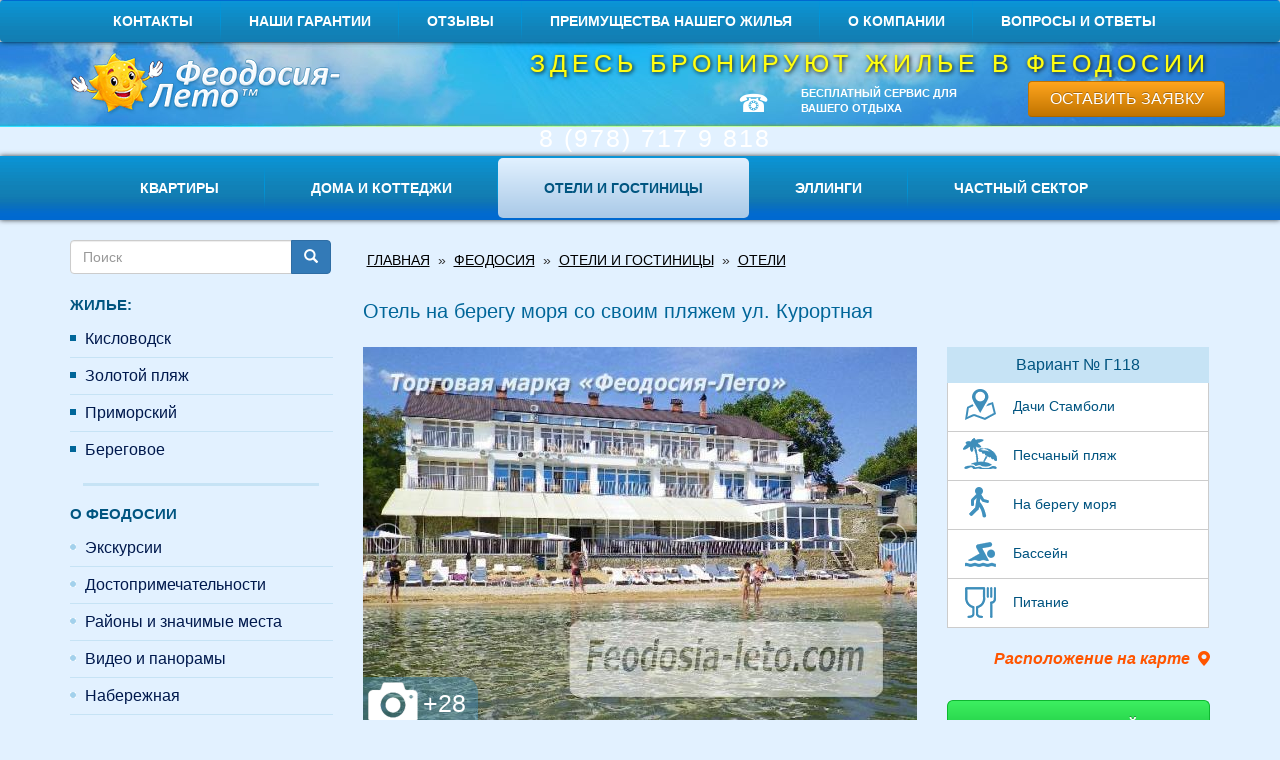

--- FILE ---
content_type: text/html; charset=utf-8
request_url: https://feodosia-leto.com/feodosiya/oteli-i-gostinicy/otel-na-beregu-morya-so-svoim-plyazhem-ul-kurortnaya
body_size: 20513
content:
<!DOCTYPE html>
<html lang="ru" dir="ltr"
  xmlns:og="http://ogp.me/ns#">
<head>
  <link rel="profile" href="http://www.w3.org/1999/xhtml/vocab"/>
  <meta name="viewport" content="width=device-width, initial-scale=1.0">
  <!--[if IE]><![endif]-->
<meta charset="utf-8" />
<meta name="yandex-verification" content="7aa42ea96408c74d" />
<meta name="robots" content="noyaca" />
<link rel="shortcut icon" href="https://feodosia-leto.com/sites/all/themes/leto/favicon.ico" type="image/vnd.microsoft.icon" />
<meta name="yandex-verification" content="075d2aa54318bd62" />
<meta name="description" content="Свой собственным пляжем в самом центре, на первой линии у моря, отличный сервис, есть бассейн, бильярд, парковка для автомобилей, пятиэтажное здание" />
<meta name="keywords" content="На берегу, моря, отель, в Феодосии, Крым, улица Курортная" />
<link rel="canonical" href="https://feodosia-leto.com/feodosiya/oteli-i-gostinicy/otel-na-beregu-morya-so-svoim-plyazhem-ul-kurortnaya" />
<meta name="generator" content="Drupal 7 (http://drupal.org)" />
<link rel="shortlink" href="https://feodosia-leto.com/node/2137" />
<meta property="og:type" content="product" />
<meta property="og:site_name" content="Феодосия" />
<meta property="og:url" content="https://feodosia-leto.com/feodosiya/oteli-i-gostinicy/otel-na-beregu-morya-so-svoim-plyazhem-ul-kurortnaya" />
<meta property="og:title" content="Отель на берегу моря со своим пляжем ул. Курортная" />
<meta property="og:description" content="Проведите свой отдых на самом берегу Чёрного моря в роскошном отеле с собственным пляжем в центре Феодосии на улице Курортная, в районе Дачи Стамболи и первого городского песчаного пляжа (Детский). К Вашим услугам: • бассейн и сауна с морской водой и выходом в море • ресторан с широким выбором блюд + летняя площадка на берегу моря, • бар, • бильярд, • платная охраняемая автостоянка, • собственный пляж (пользование пляжем, шезлонгами, душем, зонтами – бесплатно), • комната отдыха, • Wi-Fi Интернет, • прокат водного транспорта, • прокат автомобилей, • услуги дайвинга, • экскурсионное бюро, • массаж" />
<meta property="og:image" content="https://feodosia-leto.com/sites/default/files/realty/img_otel_na_beregu_morya_so_svoim_plyazhem_ul._kurortnaya-2137.jpg" />
<meta property="og:image" content="https://feodosia-leto.com/sites/default/files/realty/img_otel_na_beregu_morya_so_svoim_plyazhem_ul._kurortnaya-2137_19.jpg" />
<meta property="og:image" content="https://feodosia-leto.com/sites/default/files/realty/img_otel_na_beregu_morya_so_svoim_plyazhem_ul._kurortnaya-2137_20.jpg" />
<meta property="og:image" content="https://feodosia-leto.com/sites/default/files/realty/img_otel_na_beregu_morya_so_svoim_plyazhem_ul._kurortnaya-2137_21.jpg" />
<meta property="og:image" content="https://feodosia-leto.com/sites/default/files/realty/img_otel_na_beregu_morya_so_svoim_plyazhem_ul._kurortnaya-2137_22.jpg" />
<meta property="og:image" content="https://feodosia-leto.com/sites/default/files/realty/img_otel_na_beregu_morya_so_svoim_plyazhem_ul._kurortnaya-2137_23.jpg" />
<meta property="og:image" content="https://feodosia-leto.com/sites/default/files/realty/img_otel_na_beregu_morya_so_svoim_plyazhem_ul._kurortnaya-2137_24.jpg" />
<meta property="og:image" content="https://feodosia-leto.com/sites/default/files/realty/img_otel_na_beregu_morya_so_svoim_plyazhem_ul._kurortnaya-2137_25.jpg" />
<meta property="og:image" content="https://feodosia-leto.com/sites/default/files/realty/img_otel_na_beregu_morya_so_svoim_plyazhem_ul._kurortnaya-2137_0.jpg" />
<meta property="og:image" content="https://feodosia-leto.com/sites/default/files/realty/img_otel_na_beregu_morya_so_svoim_plyazhem_ul._kurortnaya-2137_1.jpg" />
<meta property="og:image" content="https://feodosia-leto.com/sites/default/files/realty/img_otel_na_beregu_morya_so_svoim_plyazhem_ul._kurortnaya-2137_2.jpg" />
<meta property="og:updated_time" content="2023-09-28T19:11:07+03:00" />
<meta property="og:image" content="https://feodosia-leto.com/sites/default/files/realty/img_otel_na_beregu_morya_so_svoim_plyazhem_ul._kurortnaya-2137_3.jpg" />
<meta property="og:image" content="https://feodosia-leto.com/sites/default/files/realty/img_otel_na_beregu_morya_so_svoim_plyazhem_ul._kurortnaya-2137_4.jpg" />
<meta property="og:image" content="https://feodosia-leto.com/sites/default/files/realty/img_otel_na_beregu_morya_so_svoim_plyazhem_ul._kurortnaya-2137_5.jpg" />
<meta property="og:image" content="https://feodosia-leto.com/sites/default/files/realty/img_otel_na_beregu_morya_so_svoim_plyazhem_ul._kurortnaya-2137_6.jpg" />
<meta property="og:image" content="https://feodosia-leto.com/sites/default/files/realty/img_otel_na_beregu_morya_so_svoim_plyazhem_ul._kurortnaya-2137_7.jpg" />
<meta property="og:image" content="https://feodosia-leto.com/sites/default/files/realty/img_otel_na_beregu_morya_so_svoim_plyazhem_ul._kurortnaya-2137_8.jpg" />
<meta property="og:image" content="https://feodosia-leto.com/sites/default/files/realty/img_otel_na_beregu_morya_so_svoim_plyazhem_ul._kurortnaya-2137_9.jpg" />
<meta property="og:image" content="https://feodosia-leto.com/sites/default/files/realty/img_otel_na_beregu_morya_so_svoim_plyazhem_ul._kurortnaya-2137_10.jpg" />
<meta property="og:image" content="https://feodosia-leto.com/sites/default/files/realty/img_otel_na_beregu_morya_so_svoim_plyazhem_ul._kurortnaya-2137_11.jpg" />
<meta property="og:image" content="https://feodosia-leto.com/sites/default/files/realty/img_otel_na_beregu_morya_so_svoim_plyazhem_ul._kurortnaya-2137_12.jpg" />
<meta property="og:image" content="https://feodosia-leto.com/sites/default/files/realty/img_otel_na_beregu_morya_so_svoim_plyazhem_ul._kurortnaya-2137_13.jpg" />
<meta property="og:image" content="https://feodosia-leto.com/sites/default/files/realty/img_otel_na_beregu_morya_so_svoim_plyazhem_ul._kurortnaya-2137_14.jpg" />
<meta property="og:image" content="https://feodosia-leto.com/sites/default/files/realty/img_otel_na_beregu_morya_so_svoim_plyazhem_ul._kurortnaya-2137_15.jpg" />
<meta property="og:image" content="https://feodosia-leto.com/sites/default/files/realty/img_otel_na_beregu_morya_so_svoim_plyazhem_ul._kurortnaya-2137_16.jpg" />
<meta property="og:image" content="https://feodosia-leto.com/sites/default/files/realty/img_otel_na_beregu_morya_so_svoim_plyazhem_ul._kurortnaya-2137_17.jpg" />
<meta name="twitter:card" content="summary" />
<meta name="twitter:url" content="https://feodosia-leto.com/feodosiya/oteli-i-gostinicy/otel-na-beregu-morya-so-svoim-plyazhem-ul-kurortnaya" />
<meta name="twitter:title" content="Отель на берегу моря со своим пляжем ул. Курортная" />
<meta name="twitter:description" content="Проведите свой отдых на самом берегу Чёрного моря в роскошном отеле с собственным пляжем в центре Феодосии на улице Курортная, в районе Дачи Стамболи и первого городского песчаного пляжа (Детский). К" />
<meta name="twitter:image" content="https://feodosia-leto.com/sites/default/files/realty/img_otel_na_beregu_morya_so_svoim_plyazhem_ul._kurortnaya-2137.jpg" />
<meta property="article:published_time" content="2020-01-08T19:34:48+03:00" />
<meta property="article:modified_time" content="2023-09-28T19:11:07+03:00" />
  <title>Отель на берегу моря со своим пляжем ул. Курортная - Отели | Феодосия</title>
  <link type="text/css" rel="stylesheet" href="https://feodosia-leto.com/sites/default/files/css/css_lQaZfjVpwP_oGNqdtWCSpJT1EMqXdMiU84ekLLxQnc4.css" media="all" />
<link type="text/css" rel="stylesheet" href="https://feodosia-leto.com/sites/default/files/css/css_YmuMqUm--85MDg6GF8xFt60xnxOSYeKArfr5yk0-sVc.css" media="all" />
<link type="text/css" rel="stylesheet" href="https://feodosia-leto.com/sites/default/files/css/css_nQro3MAT8jkQxWPY_oror-P3MLJHGGoGccD-t2oJ80U.css" media="all" />
<link type="text/css" rel="stylesheet" href="https://cdn.jsdelivr.net/bootstrap/3.3.5/css/bootstrap.min.css" media="all" />
<link type="text/css" rel="stylesheet" href="https://feodosia-leto.com/sites/default/files/css/css_ZsI4KZG8ZbJp0kCdNM6M4ZD6LNQcHwnmRrs4MQ9EMs4.css" media="all" />
  <!-- HTML5 element support for IE6-8 -->
  <!--[if lt IE 9]>
  <script src="https://cdn.jsdelivr.net/html5shiv/3.7.3/html5shiv-printshiv.min.js"></script>
  <![endif]-->
  <script type="text/javascript" src="//ajax.googleapis.com/ajax/libs/jquery/1.10.2/jquery.min.js"></script>
<script type="text/javascript">
<!--//--><![CDATA[//><!--
window.jQuery || document.write("<script src='/sites/all/modules/jquery_update/replace/jquery/1.10/jquery.min.js'>\x3C/script>")
//--><!]]>
</script>
<script type="text/javascript" src="https://feodosia-leto.com/misc/jquery-extend-3.4.0.js?v=1.10.2"></script>
<script type="text/javascript" src="https://feodosia-leto.com/misc/jquery-html-prefilter-3.5.0-backport.js?v=1.10.2"></script>
<script type="text/javascript" src="https://feodosia-leto.com/misc/jquery.once.js?v=1.2"></script>
<script type="text/javascript" src="https://feodosia-leto.com/misc/drupal.js?su6jev"></script>
<script type="text/javascript">
<!--//--><![CDATA[//><!--
jQuery.extend(Drupal.settings, {"basePath":"\/","pathPrefix":"","ajaxPageState":{"theme":"leto","theme_token":"f7hfGKRhWcHS17XIHMYMZxSNY2LSXwMxk4UdMsBQ0_k","jquery_version":"1.10","js":{"\/\/ajax.googleapis.com\/ajax\/libs\/jquery\/1.10.2\/jquery.min.js":1,"misc\/jquery-extend-3.4.0.js":1,"misc\/jquery-html-prefilter-3.5.0-backport.js":1,"misc\/jquery.once.js":1,"misc\/drupal.js":1,"sites\/all\/modules\/jquery_update\/replace\/ui\/external\/jquery.cookie.js":1,"sites\/all\/modules\/jquery_update\/replace\/misc\/jquery.form.min.js":1,"https:\/\/api-maps.yandex.ru\/2.1\/?lang=ru_RU":1,"misc\/ajax.js":1,"sites\/all\/modules\/jquery_update\/js\/jquery_update.js":1,"https:\/\/cdn.jsdelivr.net\/bootstrap\/3.3.5\/js\/bootstrap.min.js":1,"sites\/all\/modules\/admin_menu\/admin_devel\/admin_devel.js":1,"public:\/\/languages\/ru_PxuFlNOh7Kdv0S_Xb5I2QZkzQtSCO-cBYtVl_HCUqO8.js":1,"sites\/all\/libraries\/lightslider\/dist\/js\/lightslider.min.js":1,"sites\/all\/modules\/captcha\/captcha.js":1,"sites\/all\/modules\/views_show_more\/views_show_more.js":1,"sites\/all\/modules\/views\/js\/base.js":1,"sites\/all\/themes\/bootstrap\/js\/misc\/_progress.js":1,"sites\/all\/modules\/views\/js\/ajax_view.js":1,"sites\/all\/themes\/leto\/js\/fancyfields-1.2.min.js":1,"sites\/all\/themes\/leto\/js\/common.js":1,"sites\/all\/themes\/bootstrap\/js\/modules\/views\/js\/ajax_view.js":1,"sites\/all\/themes\/bootstrap\/js\/misc\/ajax.js":1,"sites\/all\/modules\/lightslider_field\/js\/lightslider_load.js":1,"sites\/all\/themes\/bootstrap\/js\/bootstrap.js":1,"sites\/all\/themes\/leto\/js\/pagescroll2id.js":1,"sites\/all\/themes\/leto\/js\/yandex_map.js":1,"sites\/all\/themes\/leto\/js\/noselect.js":1,"sites\/all\/libraries\/lightgallery\/dist\/js\/lightgallery.min.js":1,"sites\/all\/libraries\/lightgallery\/lib\/jquery.mousewheel.min.js":1,"sites\/all\/libraries\/lightgallery\/lib\/lightgallery-all.min.js":1,"misc\/textarea.js":1,"sites\/all\/modules\/webform\/js\/webform.js":1},"css":{"modules\/system\/system.base.css":1,"modules\/field\/theme\/field.css":1,"modules\/node\/node.css":1,"sites\/all\/modules\/views\/css\/views.css":1,"sites\/all\/modules\/ckeditor\/css\/ckeditor.css":1,"sites\/all\/modules\/ctools\/css\/ctools.css":1,"sites\/all\/libraries\/lightslider\/dist\/css\/lightslider.min.css":1,"sites\/all\/modules\/panels\/css\/panels.css":1,"sites\/all\/modules\/path_breadcrumbs\/css\/path_breadcrumbs.css":1,"sites\/all\/libraries\/lightgallery\/dist\/css\/lightgallery.min.css":1,"sites\/all\/modules\/tablefield\/css\/tablefield_sort.css":1,"sites\/all\/modules\/webform\/css\/webform.css":1,"sites\/all\/modules\/addtoany\/addtoany.css":1,"https:\/\/cdn.jsdelivr.net\/bootstrap\/3.3.5\/css\/bootstrap.min.css":1,"sites\/all\/themes\/bootstrap\/css\/3.4.0\/overrides.min.css":1,"sites\/all\/themes\/leto\/css\/fancyfields_blue.css":1,"sites\/all\/themes\/leto\/css\/styles.css":1}},"isAdmin":false,"better_exposed_filters":{"views":{"like_view":{"displays":{"block":{"filters":[]}}},"realty":{"displays":{"announce_block":{"filters":[]}}}}},"views":{"ajax_path":"\/views\/ajax","ajaxViews":{"views_dom_id:354cea3374d1b22cae379f428b616408":{"view_name":"realty","view_display_id":"announce_block","view_args":"","view_path":"node\/2137","view_base_path":"filter","view_dom_id":"354cea3374d1b22cae379f428b616408","pager_element":0}}},"urlIsAjaxTrusted":{"\/views\/ajax":true,"\/feodosiya\/oteli-i-gostinicy\/otel-na-beregu-morya-so-svoim-plyazhem-ul-kurortnaya":true,"\/system\/ajax":true},"realty":{"node":{"adid":"\u0413118","address":"\u0424\u0435\u043e\u0434\u043e\u0441\u0438\u044f, \u041a\u0440\u044b\u043c, \u0424\u0435\u043e\u0434\u043e\u0441\u0438\u044f, \u0443\u043b\u0438\u0446\u0430 \u041a\u0443\u0440\u043e\u0440\u0442\u043d\u0430\u044f."},"geo":{"object":["35.383168","45.041559"],"center":["35.373959","45.048927"],"title":"\u041a\u0440\u044b\u043c, \u0424\u0435\u043e\u0434\u043e\u0441\u0438\u044f, \u0443\u043b\u0438\u0446\u0430 \u041a\u0443\u0440\u043e\u0440\u0442\u043d\u0430\u044f"}},"lightslider":{"instances":{"696cb501956c6":{"thumbs_count":"5","thumbs_style":"gallary_thumb","slide_style":"gallary_item","gallary_style":"gallary_big","is_gallary":"true"}}},"ajax":{"edit-submit":{"callback":"webform_ajax_callback","wrapper":"webform-ajax-wrapper-2580","progress":{"message":"","type":"throbber"},"event":"click","url":"\/system\/ajax","submit":{"_triggering_element_name":"op","_triggering_element_value":"\u041e\u0442\u043f\u0440\u0430\u0432\u0438\u0442\u044c"}},"edit-submit--4":{"callback":"webform_ajax_callback","wrapper":"webform-ajax-wrapper-2684","progress":{"message":"","type":"throbber"},"event":"click","url":"\/system\/ajax","submit":{"_triggering_element_name":"op","_triggering_element_value":"\u041e\u0442\u043f\u0440\u0430\u0432\u0438\u0442\u044c"}},"edit-submit--2":{"callback":"webform_ajax_callback","wrapper":"webform-ajax-wrapper-2736","progress":{"message":"","type":"throbber"},"event":"click","url":"\/system\/ajax","submit":{"_triggering_element_name":"op","_triggering_element_value":"\u041e\u0442\u043f\u0440\u0430\u0432\u0438\u0442\u044c"}}},"bootstrap":{"anchorsFix":"0","anchorsSmoothScrolling":"0","formHasError":1,"popoverEnabled":1,"popoverOptions":{"animation":1,"html":0,"placement":"right","selector":"","trigger":"click","triggerAutoclose":1,"title":"","content":"","delay":0,"container":"body"},"tooltipEnabled":1,"tooltipOptions":{"animation":1,"html":0,"placement":"auto left","selector":"","trigger":"hover focus","delay":0,"container":"body"}}});
//--><!]]>
</script>
<script type="text/javascript" src="https://feodosia-leto.com/sites/all/modules/jquery_update/replace/ui/external/jquery.cookie.js?v=67fb34f6a866c40d0570"></script>
<script type="text/javascript" src="https://feodosia-leto.com/sites/all/modules/jquery_update/replace/misc/jquery.form.min.js?v=2.69"></script>
<script type="text/javascript" src="https://api-maps.yandex.ru/2.1/?lang=ru_RU"></script>
<script type="text/javascript" src="https://feodosia-leto.com/misc/ajax.js?v=7.72"></script>
<script type="text/javascript" src="https://feodosia-leto.com/sites/all/modules/jquery_update/js/jquery_update.js?v=0.0.1"></script>
<script type="text/javascript" src="https://cdn.jsdelivr.net/bootstrap/3.3.5/js/bootstrap.min.js"></script>
<script type="text/javascript" src="https://feodosia-leto.com/sites/all/modules/admin_menu/admin_devel/admin_devel.js?su6jev"></script>
<script type="text/javascript" src="https://feodosia-leto.com/sites/default/files/languages/ru_PxuFlNOh7Kdv0S_Xb5I2QZkzQtSCO-cBYtVl_HCUqO8.js?su6jev"></script>
<script type="text/javascript" src="https://feodosia-leto.com/sites/all/libraries/lightslider/dist/js/lightslider.min.js?su6jev"></script>
<script type="text/javascript" src="https://feodosia-leto.com/sites/all/modules/views_show_more/views_show_more.js?su6jev"></script>
<script type="text/javascript" src="https://feodosia-leto.com/sites/all/modules/views/js/base.js?su6jev"></script>
<script type="text/javascript" src="https://feodosia-leto.com/sites/all/themes/bootstrap/js/misc/_progress.js?v=7.72"></script>
<script type="text/javascript" src="https://feodosia-leto.com/sites/all/modules/views/js/ajax_view.js?su6jev"></script>
<script type="text/javascript" src="https://feodosia-leto.com/sites/all/libraries/lightgallery/dist/js/lightgallery.min.js?su6jev"></script>
<script type="text/javascript" src="https://feodosia-leto.com/sites/all/libraries/lightgallery/lib/jquery.mousewheel.min.js?su6jev"></script>
<script type="text/javascript" src="https://feodosia-leto.com/sites/all/libraries/lightgallery/lib/lightgallery-all.min.js?su6jev"></script>
<script type="text/javascript" src="https://feodosia-leto.com/misc/textarea.js?v=7.72"></script>
<script type="text/javascript" src="https://feodosia-leto.com/sites/all/modules/webform/js/webform.js?su6jev"></script>
<script type="text/javascript" src="https://feodosia-leto.com/sites/all/modules/captcha/captcha.js?su6jev"></script>
<script type="text/javascript" src="https://feodosia-leto.com/sites/all/themes/leto/js/fancyfields-1.2.min.js?su6jev"></script>
<script type="text/javascript" src="https://feodosia-leto.com/sites/all/themes/leto/js/common.js?su6jev"></script>
<script type="text/javascript" src="https://feodosia-leto.com/sites/all/themes/bootstrap/js/modules/views/js/ajax_view.js?su6jev"></script>
<script type="text/javascript" src="https://feodosia-leto.com/sites/all/themes/bootstrap/js/misc/ajax.js?su6jev"></script>
</head>
<body class=" noselect  html not-front not-logged-in one-sidebar sidebar-first page-node page-node- page-node-2137 node-type-realty">
<div id="skip-link">
  <a href="#main-content" class="element-invisible element-focusable">Перейти к основному содержанию</a>
</div>
<header id="header" class="clearfix">
            <nav id="top-menu" class="navbar navbar-default">
            <div class="container">
                <div class="navbar-header">
                    <button type="button" class="navbar-toggle collapsed" data-toggle="collapse"
                            data-target="#navbar-top" aria-expanded="false" aria-controls="navbar-top">
                        <span class="sr-only">Toggle navigation</span>
                        <span class="icon-bar"></span>
                        <span class="icon-bar"></span>
                        <span class="icon-bar"></span>
                    </button>
                    <!--                    <a class="navbar-brand hidden-md hidden-lg" href="#">Верхнее меню</a>-->
                </div>
                <div id="navbar-top" class="navbar-collapse collapse">

                    <ul class="menu nav navbar-nav"><li class="first leaf"><a href="/kontakty" title="Контактная информация компании, месторасположение, адрес, телефоны, карта с указанием на местности. Логотип организации, дни и часы работы">Контакты</a></li>
<li class="leaf"><a href="/nashi-garantii" title="Безопасное бронирование жилья для наших отдыхающих">Наши гарантии</a></li>
<li class="leaf"><a href="/feodosiya-otzyvy" title="Положительные и отрицательные отзывы туристов и отдыхающих о отдыхе. Мнения, комментарии из социальных сетей">Отзывы</a></li>
<li class="leaf"><a href="/otdyh-v-krymu-feodosiya-preimushchestva-arendy-nashego-zhilya" title="Почему выгодно бронировать жильё на сайте Торговой марки &quot;Феодосия-лето&quot;">Преимущества нашего жилья</a></li>
<li class="collapsed"><a href="/about" title="О компании Торговая марка Феодосия-лето. Документы, свидетельства, специализация">О компании</a></li>
<li class="last leaf"><a href="/faq" title="Часто задаваемые вопросы про отдых в Феодосии у моря и ответы на них">Вопросы и ответы</a></li>
</ul>
                </div><!--/.nav-collapse -->
            </div>
        </nav>
        <div class="container">
        <div class="row">
            <div class="col-lg-3 col-sm-3 col-md-3 col-xs-5">
                                    <a href="/" title="Главная" id="logo">
                        <img class="logo-img" src="https://feodosia-leto.com/sites/default/files/logo_0.png" alt="Главная"/>
                    </a>
                            </div>
            <div class="col-lg-9 col-sm-9 col-md-9 col-xs-12">
                                                
                <div class="row hidden-md hidden-sm hidden-xs">
                    <div class="col-md-12">
                                                    <div class="header-title">Здесь бронируют жилье в Феодосии</div>
                                            </div>
                </div>
                <div class="row">
                                            <div class="col-md-12 col-header-top">
                                                              <div class="region region-header-top">
    <div id="block-block-1" class="block block-block clearfix">
                <div class="row">
<div class="col-lg-4 col-lg-offset-2  header-phone hidden-md hidden-sm hidden-xs ">☎ 8&nbsp;(978)&nbsp;717&nbsp;9&nbsp;818</div>
<p class="col-lg-3  header-infotext hidden-md hidden-sm hidden-xs "><strong>БЕСПЛАТНЫЙ СЕРВИС ДЛЯ<br />
ВАШЕГО ОТДЫХА</strong> &nbsp;</p>
<div class="col-lg-3 col-md-4 col-sm-4 top-button"><button class="btn btn-block btn-bravo" data-target="#block-webform-client-block-2736" data-toggle="modal" onclick="ga('send', 'event', 'zayavka','click');" type="button">Оставить заявку</button></div>
</div>
</div>
  </div>
                                                    </div>
                                    </div>
            </div>
        </div>
    </div>
</header> <!-- /#header -->
    <div class="row hidden-lg mobile-optimize">
      <div class="col-xs-12 col-sm-12 col-md-12">
                  <div class="mobile-header-title">Жильё и отдых в Феодосии бесплатный сервис бронирования</div>
              </div>
    </div>
    <nav id="navigation" class="navbar navbar-default" role="navigation">
        <div class="nav-bg">
            <div class="container">
                <div class="navbar-header">
                    <button type="button" class="navbar-toggle" data-toggle="collapse" data-target="#navbar-collapse-1">
                        <span class="sr-only">Toggle navigation</span>
                        <span class="icon-bar"></span>
                        <span class="icon-bar"></span>
                        <span class="icon-bar"></span>
                    </button>
                    <a class="navbar-brand hidden-lg" data-toggle="collapse" data-target="#navbar-collapse-1">Жилье</a>
                </div>
                <div class="collapse navbar-collapse" id="navbar-collapse-1">
                    <div class="row">
                                                    <div class="col-lg-12">
                                                                      <div class="region region-navigation">
    <div id="block-menu-block-12" class="block block-menu-block clearfix">
                <div class="menu-block-wrapper menu-block-12 menu-name-menu-menu-per-day-realty-menu parent-mlid-0 menu-level-1">
  <ul class="menu nav"><li class="first leaf menu-mlid-2231"><a href="/feodosiya/kvartiry" title="">Квартиры</a></li>
<li class="leaf menu-mlid-2232"><a href="/feodosiya/doma-i-kottedzhi/posutochno" title="">Дома и коттеджи</a></li>
<li class="leaf active-trail menu-mlid-2233 active"><a href="/feodosiya/oteli-i-gostinicy" title="" class="active-trail">Отели и гостиницы</a></li>
<li class="leaf menu-mlid-2234"><a href="/feodosiya/ellingi" title="">Эллинги</a></li>
<li class="last leaf menu-mlid-2235"><a href="/feodosiya/chastnyy-sektor" title="">Частный сектор</a></li>
</ul></div>
</div>
  </div>
                                                            </div>
                                            </div>

                </div>
            </div>
        </div>
    </nav>


<div class="main-container container">

    <header role="banner" id="page-header">
            </header> <!-- /#page-header -->

    <div class="row">

                    <!--            <aside class="col-lg-3 col-md-12 visible-lg-block" role="complementary">-->
            <!--                -->            <!--            </aside>  --><!-- /#sidebar-first -->
            <aside class="col-lg-3 col-md-12" role="complementary">
                <div class="region region-sidebar-first">
                    <nav id="aside-id-1" class="navbar navbar-default" role="navigation">
                        <div class="nav-bg">
                            <div class="container-fluid">
                                <div class="navbar-header">
                                    <button type="button" class="navbar-toggle" data-toggle="collapse"
                                            data-target="#navbar-collapse-aside-id-1">
                                        <span class="sr-only">Toggle navigation</span>
                                        <span class="icon-bar"></span>
                                        <span class="icon-bar"></span>
                                        <span class="icon-bar"></span>
                                    </button>
                                    <a class="navbar-brand hidden-lg" class="navbar-toggle" data-toggle="collapse"
                                       data-target="#navbar-collapse-aside-id-1">Всё о Феодосии</a>
                                </div>
                                <div class="collapse navbar-collapse" id="navbar-collapse-aside-id-1">
                                      <div class="region region-sidebar-first">
    <div id="block-search-form" class="block block-search clearfix">
                <form class="form-search content-search" action="/feodosiya/oteli-i-gostinicy/otel-na-beregu-morya-so-svoim-plyazhem-ul-kurortnaya" method="post" id="search-block-form" accept-charset="UTF-8"><div><div>
      <h2 class="element-invisible">Форма поиска</h2>
    <div class="input-group"><input title="Введите ключевые слова для поиска." placeholder="Поиск" class="form-control form-text" type="text" id="edit-search-block-form--2" name="search_block_form" value="" size="15" maxlength="128" /><span class="input-group-btn"><button type="submit" class="btn btn-primary"><span class="icon glyphicon glyphicon-search" aria-hidden="true"></span>
</button></span></div><div class="form-actions form-wrapper form-group" id="edit-actions--3"><button class="element-invisible btn btn-primary form-submit" type="submit" id="edit-submit--3" name="op" value="Поиск">Поиск</button>
</div><input type="hidden" name="form_build_id" value="form-BTy2RPYdAaHw-W404aiuD5NgcywBq6Z_9NWPUwDSjUA" />
<input type="hidden" name="form_id" value="search_block_form" />
</div>
</div></form></div>
<div id="block-menu-block-13"
     class="block block-menu-block responsive_block hidden-xs  clearfix">
                <h2 class="block-title">Жилье:</h2>
        
    <div class="menu-block-wrapper menu-block-13 menu-name-menu-willages parent-mlid-0 menu-level-1">
  <ul class="menu nav"><li class="first leaf menu-mlid-1460"><a href="/Kislovodsk" title="Квартиры и частный сектор в Кисловодске посуточно недорого">Кисловодск</a></li>
<li class="leaf has-children menu-mlid-1457"><a href="/zolotoy-plyazh" title="Квартиры, дома, эллинги и гостиницы на Золотом пляже в Крыму">Золотой пляж</a></li>
<li class="leaf menu-mlid-1459"><a href="/primorskiy" title="Отдых и жильё в посёлке Приморский">Приморский</a></li>
<li class="last leaf has-children menu-mlid-1458"><a href="/beregovoe" title="Дома, гостиницы и квартиры в посёлке Береговое">Береговое</a></li>
</ul></div>

</div>


<div id="block-menu-block-16" class="block block-menu-block clearfix">
                <h2 class="block-title">О Феодосии</h2>
            <div class="menu-block-wrapper menu-block-16 menu-name-menu-left-menu parent-mlid-1737 menu-level-1">
  <ul class="menu nav"><li class="first leaf menu-mlid-1501"><a href="/ekskursii-po-feodosii" title="Экскурсии по Феодосии и Крыму">Экскурсии</a></li>
<li class="leaf menu-mlid-864"><a href="/dostoprimechatelnosti" title="Достопримечательности города Феодосия">Достопримечательности</a></li>
<li class="leaf menu-mlid-2305"><a href="/kurortnye-rayony" title="">Районы и значимые места</a></li>
<li class="leaf menu-mlid-1362"><a href="/feodosia-panoramy-i-video" title="Видео и панорамы Феодосии">Видео и панорамы</a></li>
<li class="leaf menu-mlid-863"><a href="/centralnaya-naberezhnaya-feodosii" title="Набережная города Феодосия">Набережная</a></li>
<li class="leaf menu-mlid-865"><a href="/plyazhi-feodosii" title="Пляжи Феодосии">Пляжи</a></li>
<li class="leaf menu-mlid-751"><a href="/banki-v-feodosii" title="Банки Феодосии">Банки</a></li>
<li class="leaf menu-mlid-752"><a href="/kafe-i-kluby-feodosii" title="Кафе и клубы Феодосии">Кафе и клубы</a></li>
<li class="leaf menu-mlid-753"><a href="/karta-feodosii" title="Карта Феодосии">Карта города</a></li>
<li class="last leaf menu-mlid-1225"><a href="/feodosiya-web-kamery" title="Веб-камеры Феодосии">Веб-камеры</a></li>
</ul></div>
</div>
<div id="block-menu-block-17" class="block block-menu-block clearfix">
                <h2 class="block-title">Полезная информация</h2>
            <div class="menu-block-wrapper menu-block-17 menu-name-menu-left-menu parent-mlid-1738 menu-level-1">
  <ul class="menu nav"><li class="first leaf menu-mlid-755"><a href="/kontakty" title="Наши контакты">Контакты</a></li>
<li class="leaf menu-mlid-762"><a href="/feodosiya-otzyvy" title="Отзывы гостей Феодосии">Отзывы</a></li>
<li class="leaf menu-mlid-746"><a href="/transfer" title="Трансфер">Трансфер</a></li>
<li class="leaf menu-mlid-747"><a href="/kak-doehat-do-feodosii" title="Как доехать до Феодосии">Как доехать</a></li>
<li class="leaf menu-mlid-3517"><a href="/raspisanie-poezdov-feodosiya" title="Расписание поездов в городе Феодосия">Расписание поездов</a></li>
<li class="leaf menu-mlid-750"><a href="/ceny-na-produkty-v-feodosii" title="Цены на продукты в Феодосии">Цены на продукты</a></li>
<li class="leaf menu-mlid-748"><a href="/kak-pravilno-vybrat-i-zabronirovat-zhile-v-feodosii" title="Как выбрать жильё в Феодосии">Как выбрать жильё</a></li>
<li class="leaf menu-mlid-3723"><a href="https://feodosia-leto.com/krim-feodosiya/yumor-na-sayte" title="">Юмор на сайте</a></li>
<li class="leaf menu-mlid-745"><a href="/otdyh-v-krymu-feodosiya-preimushchestva-arendy-nashego-zhilya" title="Преимущества нашего жилья">Преимущества нашего жилья</a></li>
<li class="last leaf menu-mlid-733"><a href="/nashi-garantii" title="Гарантии бронирования">Наши гарантии</a></li>
</ul></div>
</div>
<div id="block-menu-block-8"
     class="block block-menu-block responsive_block mb15  clearfix">
            
    <div class="menu-block-wrapper menu-block-8 menu-name-menu-left-menu parent-mlid-0 menu-level-1">
  <ul class="menu nav"><li class="first leaf menu-mlid-758"><a href="/faq" title="Вопросы отдыхающих и ответы на них">Вопросы и ответы</a></li>
<li class="leaf menu-mlid-749"><a href="/feodosiya-more-otdyih" title="Правила бронирования на сайте">Правила бронирования</a></li>
<li class="leaf menu-mlid-1363"><a href="/sitemap" title="Карта сайта Торговой марки &quot;Феодосия-лето&quot;">Карта сайта</a></li>
<li class="leaf menu-mlid-756"><a href="/novosti" title="Новости города Феодосия">Новости</a></li>
<li class="leaf menu-mlid-757"><a href="/krim-feodosiya" title="Интересное на нашем сайте">Интересное на сайте</a></li>
<li class="leaf menu-mlid-1275"><a href="/doska" title="Доска объявлений Феодосии">Доска объявлений</a></li>
<li class="leaf menu-mlid-754"><a href="/predlagaem-sotrudnichestvo-vladelcam-zhilya-v-feodosii" title="Сотрудничество для владельцев жилья в Феодосии">Владельцам жилья</a></li>
<li class="leaf menu-mlid-3586"><a href="/kupit-ili-prodat-nedvizhimost-v-feodosii" title="Купить / продать недвижимость в Феодосии">Купить / продать недвижимость</a></li>
<li class="leaf menu-mlid-3725"><a href="https://feodosia-leto.com/krim-feodosiya/kupit-bilety-na-poezd" title="купить онлайн">Купить билеты на поезд</a></li>
<li class="leaf menu-mlid-3728"><a href="https://feodosia-leto.com/doska/snimu-kvartiru-v-feodosii" title="Сниму квартиру в Феодосии длительно и посуточно">Сниму квартиру в Феодосии</a></li>
<li class="last leaf menu-mlid-1736"><a href="/about" title="О компании Торговая марка &quot;Феодосия-лето&quot;">О компании</a></li>
</ul></div>

</div>


<div id="block-block-16" class="block block-block clearfix">
                <h1 class="rtecenter"><span style="font-size:22px;"><strong><a href="https://maket-modeli.ru/" target="_blank" title="Макетная студия. Визуализация и компьютерное моделтрование"><span style="color:#009999;"><img alt="Макетная студия. Студия макетов" height="182" src="https://feodosia-leto.com/sites/default/files/e915f014db58_1.jpg" width="212" /></span></a></strong></span></h1>
<p class="rtecenter"><a href="https://maket-modeli.ru"><span style="font-size:16px;"><strong><span style="color:#009999;">Макеты и модели на заказ</span></strong></span></a></p>
<p class="rtecenter"><span style="font-size:18px;"><strong><a href="https://maket-modeli.ru/3d-vizualizaciya" target="_blank" title="Макеты на заказ"><span style="color:#009999;">Зд-визуализация, моделирование и рекламные видео</span></a></strong></span></p>
<p>&nbsp;</p>
<p class="rtecenter">&nbsp;</p>
</div>
  </div>
                                </div>
                            </div>
                        </div>
                    </nav>
                </div>
            </aside>
        
        <div  class="col-lg-9 col-md-12 col-sm-12">

            <h2 class="element-invisible">Вы здесь</h2><ol class="breadcrumb" itemscope itemtype="http://schema.org/BreadcrumbList"><li class="inline odd first" itemprop="itemListElement" itemscope itemtype="http://schema.org/ListItem"><a href="https://feodosia-leto.com/" itemprop="item"><span itemprop="name">Главная</span></a><meta itemprop="position" content="1"></li> <span class="delimiter">»</span> <li class="inline even" itemprop="itemListElement" itemscope itemtype="http://schema.org/ListItem"><a href="https://feodosia-leto.com/feodosiya" itemprop="item"><span itemprop="name">Феодосия</span></a><meta itemprop="position" content="2"></li> <span class="delimiter">»</span> <li class="inline odd" itemprop="itemListElement" itemscope itemtype="http://schema.org/ListItem"><a href="https://feodosia-leto.com/feodosiya/oteli-i-gostinicy" itemprop="item"><span itemprop="name">Отели и гостиницы</span></a><meta itemprop="position" content="3"></li> <span class="delimiter">»</span> <li class="inline even last" itemprop="itemListElement" itemscope itemtype="http://schema.org/ListItem"><a href="https://feodosia-leto.com/feodosiya/oteli-i-gostinicy/oteli" itemprop="item"><span itemprop="name">Отели</span></a><meta itemprop="position" content="4"></li></ol>                        <a id="main-content"></a>
                                        <h1 class="page-header">Отель на берегу моря со своим пляжем ул. Курортная</h1>
                                                                                                                              <div class="region region-content">
    <div id="block-system-main" class="block block-system clearfix">
                
    <article id="node-2137"
             class="mb25 node node-realty clearfix">
                                <div class="row">
            <div class="col-lg-8 mb30 ">
                <div class="field field-name-field-image field-type-image field-label-hidden">

            
<div id='caption-696cb501956c6-0' style='display:none' class='image-title'>Отель на берегу моря со своим пляжем ул. Курортная</div><div id='caption-696cb501956c6-1' style='display:none' class='image-title'>Отель на берегу моря со своим пляжем ул. Курортная</div><div id='caption-696cb501956c6-2' style='display:none' class='image-title'>Отель на берегу моря со своим пляжем ул. Курортная</div><div id='caption-696cb501956c6-3' style='display:none' class='image-title'>Отель на берегу моря со своим пляжем ул. Курортная</div><div id='caption-696cb501956c6-4' style='display:none' class='image-title'>Отель на берегу моря со своим пляжем ул. Курортная</div><div id='caption-696cb501956c6-5' style='display:none' class='image-title'>Отель на берегу моря со своим пляжем ул. Курортная</div><div id='caption-696cb501956c6-6' style='display:none' class='image-title'>Отель на берегу моря со своим пляжем ул. Курортная</div><div id='caption-696cb501956c6-7' style='display:none' class='image-title'>Отель на берегу моря со своим пляжем ул. Курортная</div><div id='caption-696cb501956c6-8' style='display:none' class='image-title'>Отель на берегу моря со своим пляжем ул. Курортная</div><div id='caption-696cb501956c6-9' style='display:none' class='image-title'>Отель на берегу моря со своим пляжем ул. Курортная</div><div id='caption-696cb501956c6-10' style='display:none' class='image-title'>Отель на берегу моря со своим пляжем ул. Курортная</div><div id='caption-696cb501956c6-11' style='display:none' class='image-title'>Отель на берегу моря со своим пляжем ул. Курортная</div><div id='caption-696cb501956c6-12' style='display:none' class='image-title'>Отель на берегу моря со своим пляжем ул. Курортная</div><div id='caption-696cb501956c6-13' style='display:none' class='image-title'>Отель на берегу моря со своим пляжем ул. Курортная</div><div id='caption-696cb501956c6-14' style='display:none' class='image-title'>Отель на берегу моря со своим пляжем ул. Курортная</div><div id='caption-696cb501956c6-15' style='display:none' class='image-title'>Отель на берегу моря со своим пляжем ул. Курортная</div><div id='caption-696cb501956c6-16' style='display:none' class='image-title'>Отель на берегу моря со своим пляжем ул. Курортная</div><div id='caption-696cb501956c6-17' style='display:none' class='image-title'>Отель на берегу моря со своим пляжем ул. Курортная</div><div id='caption-696cb501956c6-18' style='display:none' class='image-title'>Отель на берегу моря со своим пляжем ул. Курортная</div><div id='caption-696cb501956c6-19' style='display:none' class='image-title'>Отель на берегу моря со своим пляжем ул. Курортная</div><div id='caption-696cb501956c6-20' style='display:none' class='image-title'>Отель на берегу моря со своим пляжем ул. Курортная</div><div id='caption-696cb501956c6-21' style='display:none' class='image-title'>летняя площадка ресторана на берегу моря</div><div id='caption-696cb501956c6-22' style='display:none' class='image-title'>Отель на берегу моря со своим пляжем ул. Курортная</div><div id='caption-696cb501956c6-23' style='display:none' class='image-title'>ресторан</div><div id='caption-696cb501956c6-24' style='display:none' class='image-title'>ресторан</div><div id='caption-696cb501956c6-25' style='display:none' class='image-title'>Отель на берегу моря со своим пляжем ул. Курортная</div>
<ul class="light-gallery" id="light-gallery-696cb501956c6">
            <li data-thumb="https://feodosia-leto.com/sites/default/files/styles/gallary_thumb/public/realty/img_otel_na_beregu_morya_so_svoim_plyazhem_ul._kurortnaya-2137.jpg?itok=r9_F2SPb" data-src="https://feodosia-leto.com/sites/default/files/styles/gallary_big/public/realty/img_otel_na_beregu_morya_so_svoim_plyazhem_ul._kurortnaya-2137.jpg?itok=Uy6O2nJd" data-sub-html='#caption-696cb501956c6-0'>
            <img src="https://feodosia-leto.com/sites/default/files/styles/gallary_item/public/realty/img_otel_na_beregu_morya_so_svoim_plyazhem_ul._kurortnaya-2137.jpg?itok=Pr0R4EbT" alt="Феодосия отель на берегу моря - фотография № 1" title="Отель на берегу моря со своим пляжем ул. Курортная"/>
        </li>
            <li data-thumb="https://feodosia-leto.com/sites/default/files/styles/gallary_thumb/public/realty/img_otel_na_beregu_morya_so_svoim_plyazhem_ul._kurortnaya-2137_19.jpg?itok=YI8KAd1v" data-src="https://feodosia-leto.com/sites/default/files/styles/gallary_big/public/realty/img_otel_na_beregu_morya_so_svoim_plyazhem_ul._kurortnaya-2137_19.jpg?itok=v07QrHZg" data-sub-html='#caption-696cb501956c6-1'>
            <img src="https://feodosia-leto.com/sites/default/files/styles/gallary_item/public/realty/img_otel_na_beregu_morya_so_svoim_plyazhem_ul._kurortnaya-2137_19.jpg?itok=Wfn7vJru" alt="Отель в Феодосии на берегу моря со своим пляжем ул. Курортная - фотография № 2" title="Отель на берегу моря со своим пляжем ул. Курортная"/>
        </li>
            <li data-thumb="https://feodosia-leto.com/sites/default/files/styles/gallary_thumb/public/realty/img_otel_na_beregu_morya_so_svoim_plyazhem_ul._kurortnaya-2137_20.jpg?itok=xbIXQwnj" data-src="https://feodosia-leto.com/sites/default/files/styles/gallary_big/public/realty/img_otel_na_beregu_morya_so_svoim_plyazhem_ul._kurortnaya-2137_20.jpg?itok=bWUyRevx" data-sub-html='#caption-696cb501956c6-2'>
            <img src="https://feodosia-leto.com/sites/default/files/styles/gallary_item/public/realty/img_otel_na_beregu_morya_so_svoim_plyazhem_ul._kurortnaya-2137_20.jpg?itok=ajJ_y2WI" alt="Феодосия отель на берегу моря - фотография № 3" title="Отель на берегу моря со своим пляжем ул. Курортная"/>
        </li>
            <li data-thumb="https://feodosia-leto.com/sites/default/files/styles/gallary_thumb/public/realty/img_otel_na_beregu_morya_so_svoim_plyazhem_ul._kurortnaya-2137_21.jpg?itok=SgeGt0g9" data-src="https://feodosia-leto.com/sites/default/files/styles/gallary_big/public/realty/img_otel_na_beregu_morya_so_svoim_plyazhem_ul._kurortnaya-2137_21.jpg?itok=fShgDksF" data-sub-html='#caption-696cb501956c6-3'>
            <img src="https://feodosia-leto.com/sites/default/files/styles/gallary_item/public/realty/img_otel_na_beregu_morya_so_svoim_plyazhem_ul._kurortnaya-2137_21.jpg?itok=0rynjMul" alt="Феодосия отель на берегу моря - фотография № 4" title="Отель на берегу моря со своим пляжем ул. Курортная"/>
        </li>
            <li data-thumb="https://feodosia-leto.com/sites/default/files/styles/gallary_thumb/public/realty/img_otel_na_beregu_morya_so_svoim_plyazhem_ul._kurortnaya-2137_22.jpg?itok=-CSZ2nuH" data-src="https://feodosia-leto.com/sites/default/files/styles/gallary_big/public/realty/img_otel_na_beregu_morya_so_svoim_plyazhem_ul._kurortnaya-2137_22.jpg?itok=4SxN5osE" data-sub-html='#caption-696cb501956c6-4'>
            <img src="https://feodosia-leto.com/sites/default/files/styles/gallary_item/public/realty/img_otel_na_beregu_morya_so_svoim_plyazhem_ul._kurortnaya-2137_22.jpg?itok=Jfkrz_R-" alt="Феодосия отель на берегу моря - фотография № 5" title="Отель на берегу моря со своим пляжем ул. Курортная"/>
        </li>
            <li data-thumb="https://feodosia-leto.com/sites/default/files/styles/gallary_thumb/public/realty/img_otel_na_beregu_morya_so_svoim_plyazhem_ul._kurortnaya-2137_23.jpg?itok=3CvmxP7h" data-src="https://feodosia-leto.com/sites/default/files/styles/gallary_big/public/realty/img_otel_na_beregu_morya_so_svoim_plyazhem_ul._kurortnaya-2137_23.jpg?itok=4sKBR0ND" data-sub-html='#caption-696cb501956c6-5'>
            <img src="https://feodosia-leto.com/sites/default/files/styles/gallary_item/public/realty/img_otel_na_beregu_morya_so_svoim_plyazhem_ul._kurortnaya-2137_23.jpg?itok=Wit-aJ1K" alt="Феодосия отель на берегу моря - фотография № 6" title="Отель на берегу моря со своим пляжем ул. Курортная"/>
        </li>
            <li data-thumb="https://feodosia-leto.com/sites/default/files/styles/gallary_thumb/public/realty/img_otel_na_beregu_morya_so_svoim_plyazhem_ul._kurortnaya-2137_24.jpg?itok=6rF1ja20" data-src="https://feodosia-leto.com/sites/default/files/styles/gallary_big/public/realty/img_otel_na_beregu_morya_so_svoim_plyazhem_ul._kurortnaya-2137_24.jpg?itok=_PvuIbHG" data-sub-html='#caption-696cb501956c6-6'>
            <img src="https://feodosia-leto.com/sites/default/files/styles/gallary_item/public/realty/img_otel_na_beregu_morya_so_svoim_plyazhem_ul._kurortnaya-2137_24.jpg?itok=7GNJBLd0" alt="Феодосия отель на берегу моря - фотография № 7" title="Отель на берегу моря со своим пляжем ул. Курортная"/>
        </li>
            <li data-thumb="https://feodosia-leto.com/sites/default/files/styles/gallary_thumb/public/realty/img_otel_na_beregu_morya_so_svoim_plyazhem_ul._kurortnaya-2137_25.jpg?itok=aOQnAumo" data-src="https://feodosia-leto.com/sites/default/files/styles/gallary_big/public/realty/img_otel_na_beregu_morya_so_svoim_plyazhem_ul._kurortnaya-2137_25.jpg?itok=3jq-vR-M" data-sub-html='#caption-696cb501956c6-7'>
            <img src="https://feodosia-leto.com/sites/default/files/styles/gallary_item/public/realty/img_otel_na_beregu_morya_so_svoim_plyazhem_ul._kurortnaya-2137_25.jpg?itok=80bznfBo" alt="Феодосия отель на берегу моря - фотография № 8" title="Отель на берегу моря со своим пляжем ул. Курортная"/>
        </li>
            <li data-thumb="https://feodosia-leto.com/sites/default/files/styles/gallary_thumb/public/realty/img_otel_na_beregu_morya_so_svoim_plyazhem_ul._kurortnaya-2137_0.jpg?itok=uH9LJ5qx" data-src="https://feodosia-leto.com/sites/default/files/styles/gallary_big/public/realty/img_otel_na_beregu_morya_so_svoim_plyazhem_ul._kurortnaya-2137_0.jpg?itok=M69RC6FC" data-sub-html='#caption-696cb501956c6-8'>
            <img src="https://feodosia-leto.com/sites/default/files/styles/gallary_item/public/realty/img_otel_na_beregu_morya_so_svoim_plyazhem_ul._kurortnaya-2137_0.jpg?itok=oZbvXet_" alt="Феодосия отель на берегу моря - фотография № 9" title="Отель на берегу моря со своим пляжем ул. Курортная"/>
        </li>
            <li data-thumb="https://feodosia-leto.com/sites/default/files/styles/gallary_thumb/public/realty/img_otel_na_beregu_morya_so_svoim_plyazhem_ul._kurortnaya-2137_1.jpg?itok=7MmryLtI" data-src="https://feodosia-leto.com/sites/default/files/styles/gallary_big/public/realty/img_otel_na_beregu_morya_so_svoim_plyazhem_ul._kurortnaya-2137_1.jpg?itok=8G0oP-Ek" data-sub-html='#caption-696cb501956c6-9'>
            <img src="https://feodosia-leto.com/sites/default/files/styles/gallary_item/public/realty/img_otel_na_beregu_morya_so_svoim_plyazhem_ul._kurortnaya-2137_1.jpg?itok=goHjvl4B" alt="" title="Отель на берегу моря со своим пляжем ул. Курортная"/>
        </li>
            <li data-thumb="https://feodosia-leto.com/sites/default/files/styles/gallary_thumb/public/realty/img_otel_na_beregu_morya_so_svoim_plyazhem_ul._kurortnaya-2137_2.jpg?itok=Z4gnIiw3" data-src="https://feodosia-leto.com/sites/default/files/styles/gallary_big/public/realty/img_otel_na_beregu_morya_so_svoim_plyazhem_ul._kurortnaya-2137_2.jpg?itok=wVh1Me5D" data-sub-html='#caption-696cb501956c6-10'>
            <img src="https://feodosia-leto.com/sites/default/files/styles/gallary_item/public/realty/img_otel_na_beregu_morya_so_svoim_plyazhem_ul._kurortnaya-2137_2.jpg?itok=r3VoGMwj" alt="Феодосия отель на берегу моря - фотография № 11" title="Отель на берегу моря со своим пляжем ул. Курортная"/>
        </li>
            <li data-thumb="https://feodosia-leto.com/sites/default/files/styles/gallary_thumb/public/realty/img_otel_na_beregu_morya_so_svoim_plyazhem_ul._kurortnaya-2137_3.jpg?itok=1_hoEMqq" data-src="https://feodosia-leto.com/sites/default/files/styles/gallary_big/public/realty/img_otel_na_beregu_morya_so_svoim_plyazhem_ul._kurortnaya-2137_3.jpg?itok=I-hRZIM2" data-sub-html='#caption-696cb501956c6-11'>
            <img src="https://feodosia-leto.com/sites/default/files/styles/gallary_item/public/realty/img_otel_na_beregu_morya_so_svoim_plyazhem_ul._kurortnaya-2137_3.jpg?itok=oxIuQsVu" alt="Феодосия отель на берегу моря - фотография № 12" title="Отель на берегу моря со своим пляжем ул. Курортная"/>
        </li>
            <li data-thumb="https://feodosia-leto.com/sites/default/files/styles/gallary_thumb/public/realty/img_otel_na_beregu_morya_so_svoim_plyazhem_ul._kurortnaya-2137_4.jpg?itok=qdL1cugX" data-src="https://feodosia-leto.com/sites/default/files/styles/gallary_big/public/realty/img_otel_na_beregu_morya_so_svoim_plyazhem_ul._kurortnaya-2137_4.jpg?itok=pI0IoiIf" data-sub-html='#caption-696cb501956c6-12'>
            <img src="https://feodosia-leto.com/sites/default/files/styles/gallary_item/public/realty/img_otel_na_beregu_morya_so_svoim_plyazhem_ul._kurortnaya-2137_4.jpg?itok=2A5-VQPG" alt="Феодосия отель на берегу моря - фотография № 13" title="Отель на берегу моря со своим пляжем ул. Курортная"/>
        </li>
            <li data-thumb="https://feodosia-leto.com/sites/default/files/styles/gallary_thumb/public/realty/img_otel_na_beregu_morya_so_svoim_plyazhem_ul._kurortnaya-2137_5.jpg?itok=cvY8bcUl" data-src="https://feodosia-leto.com/sites/default/files/styles/gallary_big/public/realty/img_otel_na_beregu_morya_so_svoim_plyazhem_ul._kurortnaya-2137_5.jpg?itok=rTn7bW2F" data-sub-html='#caption-696cb501956c6-13'>
            <img src="https://feodosia-leto.com/sites/default/files/styles/gallary_item/public/realty/img_otel_na_beregu_morya_so_svoim_plyazhem_ul._kurortnaya-2137_5.jpg?itok=sUFoJ0-A" alt="Феодосия отель на берегу моря - фотография № 14" title="Отель на берегу моря со своим пляжем ул. Курортная"/>
        </li>
            <li data-thumb="https://feodosia-leto.com/sites/default/files/styles/gallary_thumb/public/realty/img_otel_na_beregu_morya_so_svoim_plyazhem_ul._kurortnaya-2137_6.jpg?itok=FRMEaxFL" data-src="https://feodosia-leto.com/sites/default/files/styles/gallary_big/public/realty/img_otel_na_beregu_morya_so_svoim_plyazhem_ul._kurortnaya-2137_6.jpg?itok=qrGqfp--" data-sub-html='#caption-696cb501956c6-14'>
            <img src="https://feodosia-leto.com/sites/default/files/styles/gallary_item/public/realty/img_otel_na_beregu_morya_so_svoim_plyazhem_ul._kurortnaya-2137_6.jpg?itok=R-ASn5EA" alt="Феодосия отель на берегу моря - фотография № 15" title="Отель на берегу моря со своим пляжем ул. Курортная"/>
        </li>
            <li data-thumb="https://feodosia-leto.com/sites/default/files/styles/gallary_thumb/public/realty/img_otel_na_beregu_morya_so_svoim_plyazhem_ul._kurortnaya-2137_7.jpg?itok=iUIXdhqM" data-src="https://feodosia-leto.com/sites/default/files/styles/gallary_big/public/realty/img_otel_na_beregu_morya_so_svoim_plyazhem_ul._kurortnaya-2137_7.jpg?itok=gLZ-zqdb" data-sub-html='#caption-696cb501956c6-15'>
            <img src="https://feodosia-leto.com/sites/default/files/styles/gallary_item/public/realty/img_otel_na_beregu_morya_so_svoim_plyazhem_ul._kurortnaya-2137_7.jpg?itok=09TLLv14" alt="Феодосия отель на берегу моря - фотография № 16" title="Отель на берегу моря со своим пляжем ул. Курортная"/>
        </li>
            <li data-thumb="https://feodosia-leto.com/sites/default/files/styles/gallary_thumb/public/realty/img_otel_na_beregu_morya_so_svoim_plyazhem_ul._kurortnaya-2137_8.jpg?itok=r4FAHipS" data-src="https://feodosia-leto.com/sites/default/files/styles/gallary_big/public/realty/img_otel_na_beregu_morya_so_svoim_plyazhem_ul._kurortnaya-2137_8.jpg?itok=JEqVLdfq" data-sub-html='#caption-696cb501956c6-16'>
            <img src="https://feodosia-leto.com/sites/default/files/styles/gallary_item/public/realty/img_otel_na_beregu_morya_so_svoim_plyazhem_ul._kurortnaya-2137_8.jpg?itok=XvwyNspo" alt="Феодосия отель на берегу моря - фотография № 17" title="Отель на берегу моря со своим пляжем ул. Курортная"/>
        </li>
            <li data-thumb="https://feodosia-leto.com/sites/default/files/styles/gallary_thumb/public/realty/img_otel_na_beregu_morya_so_svoim_plyazhem_ul._kurortnaya-2137_9.jpg?itok=0xM1lFpB" data-src="https://feodosia-leto.com/sites/default/files/styles/gallary_big/public/realty/img_otel_na_beregu_morya_so_svoim_plyazhem_ul._kurortnaya-2137_9.jpg?itok=NYY6o45n" data-sub-html='#caption-696cb501956c6-17'>
            <img src="https://feodosia-leto.com/sites/default/files/styles/gallary_item/public/realty/img_otel_na_beregu_morya_so_svoim_plyazhem_ul._kurortnaya-2137_9.jpg?itok=B4UFiiMB" alt="Феодосия отель на берегу моря - фотография № 18" title="Отель на берегу моря со своим пляжем ул. Курортная"/>
        </li>
            <li data-thumb="https://feodosia-leto.com/sites/default/files/styles/gallary_thumb/public/realty/img_otel_na_beregu_morya_so_svoim_plyazhem_ul._kurortnaya-2137_10.jpg?itok=eTuGex8R" data-src="https://feodosia-leto.com/sites/default/files/styles/gallary_big/public/realty/img_otel_na_beregu_morya_so_svoim_plyazhem_ul._kurortnaya-2137_10.jpg?itok=qAaBU89T" data-sub-html='#caption-696cb501956c6-18'>
            <img src="https://feodosia-leto.com/sites/default/files/styles/gallary_item/public/realty/img_otel_na_beregu_morya_so_svoim_plyazhem_ul._kurortnaya-2137_10.jpg?itok=TEX27Ef8" alt="Феодосия отель на берегу моря - фотография № 19" title="Отель на берегу моря со своим пляжем ул. Курортная"/>
        </li>
            <li data-thumb="https://feodosia-leto.com/sites/default/files/styles/gallary_thumb/public/realty/img_otel_na_beregu_morya_so_svoim_plyazhem_ul._kurortnaya-2137_11.jpg?itok=B_kBAC4S" data-src="https://feodosia-leto.com/sites/default/files/styles/gallary_big/public/realty/img_otel_na_beregu_morya_so_svoim_plyazhem_ul._kurortnaya-2137_11.jpg?itok=8uUE5BDQ" data-sub-html='#caption-696cb501956c6-19'>
            <img src="https://feodosia-leto.com/sites/default/files/styles/gallary_item/public/realty/img_otel_na_beregu_morya_so_svoim_plyazhem_ul._kurortnaya-2137_11.jpg?itok=Dvo1WUnI" alt="Феодосия отель на берегу моря - фотография № 20" title="Отель на берегу моря со своим пляжем ул. Курортная"/>
        </li>
            <li data-thumb="https://feodosia-leto.com/sites/default/files/styles/gallary_thumb/public/realty/img_otel_na_beregu_morya_so_svoim_plyazhem_ul._kurortnaya-2137_12.jpg?itok=oshZc7LV" data-src="https://feodosia-leto.com/sites/default/files/styles/gallary_big/public/realty/img_otel_na_beregu_morya_so_svoim_plyazhem_ul._kurortnaya-2137_12.jpg?itok=FC3j1TP_" data-sub-html='#caption-696cb501956c6-20'>
            <img src="https://feodosia-leto.com/sites/default/files/styles/gallary_item/public/realty/img_otel_na_beregu_morya_so_svoim_plyazhem_ul._kurortnaya-2137_12.jpg?itok=l4k1qWSV" alt="Феодосия отель на берегу моря - фотография № 21" title="Отель на берегу моря со своим пляжем ул. Курортная"/>
        </li>
            <li data-thumb="https://feodosia-leto.com/sites/default/files/styles/gallary_thumb/public/realty/img_otel_na_beregu_morya_so_svoim_plyazhem_ul._kurortnaya-2137_13.jpg?itok=-3jmY8p_" data-src="https://feodosia-leto.com/sites/default/files/styles/gallary_big/public/realty/img_otel_na_beregu_morya_so_svoim_plyazhem_ul._kurortnaya-2137_13.jpg?itok=jtlDCRy2" data-sub-html='#caption-696cb501956c6-21'>
            <img src="https://feodosia-leto.com/sites/default/files/styles/gallary_item/public/realty/img_otel_na_beregu_morya_so_svoim_plyazhem_ul._kurortnaya-2137_13.jpg?itok=6oGV-r0f" alt="Феодосия отель на берегу моря - фотография № 22" title="летняя площадка ресторана на берегу моря"/>
        </li>
            <li data-thumb="https://feodosia-leto.com/sites/default/files/styles/gallary_thumb/public/realty/img_otel_na_beregu_morya_so_svoim_plyazhem_ul._kurortnaya-2137_14.jpg?itok=zkPJRJ1P" data-src="https://feodosia-leto.com/sites/default/files/styles/gallary_big/public/realty/img_otel_na_beregu_morya_so_svoim_plyazhem_ul._kurortnaya-2137_14.jpg?itok=smhvBjgT" data-sub-html='#caption-696cb501956c6-22'>
            <img src="https://feodosia-leto.com/sites/default/files/styles/gallary_item/public/realty/img_otel_na_beregu_morya_so_svoim_plyazhem_ul._kurortnaya-2137_14.jpg?itok=JE1unphB" alt="Феодосия отель на берегу моря - фотография № 23" title="Отель на берегу моря со своим пляжем ул. Курортная"/>
        </li>
            <li data-thumb="https://feodosia-leto.com/sites/default/files/styles/gallary_thumb/public/realty/img_otel_na_beregu_morya_so_svoim_plyazhem_ul._kurortnaya-2137_15.jpg?itok=mghles7I" data-src="https://feodosia-leto.com/sites/default/files/styles/gallary_big/public/realty/img_otel_na_beregu_morya_so_svoim_plyazhem_ul._kurortnaya-2137_15.jpg?itok=xDhN6pX5" data-sub-html='#caption-696cb501956c6-23'>
            <img src="https://feodosia-leto.com/sites/default/files/styles/gallary_item/public/realty/img_otel_na_beregu_morya_so_svoim_plyazhem_ul._kurortnaya-2137_15.jpg?itok=SL4LWhaC" alt="Феодосия отель на берегу моря - фотография № 24" title="ресторан"/>
        </li>
            <li data-thumb="https://feodosia-leto.com/sites/default/files/styles/gallary_thumb/public/realty/img_otel_na_beregu_morya_so_svoim_plyazhem_ul._kurortnaya-2137_16.jpg?itok=KqMjCwt4" data-src="https://feodosia-leto.com/sites/default/files/styles/gallary_big/public/realty/img_otel_na_beregu_morya_so_svoim_plyazhem_ul._kurortnaya-2137_16.jpg?itok=yt85Jiuv" data-sub-html='#caption-696cb501956c6-24'>
            <img src="https://feodosia-leto.com/sites/default/files/styles/gallary_item/public/realty/img_otel_na_beregu_morya_so_svoim_plyazhem_ul._kurortnaya-2137_16.jpg?itok=wH-k3FqC" alt="Феодосия отель на берегу моря - фотография № 25" title="ресторан"/>
        </li>
            <li data-thumb="https://feodosia-leto.com/sites/default/files/styles/gallary_thumb/public/realty/img_otel_na_beregu_morya_so_svoim_plyazhem_ul._kurortnaya-2137_17.jpg?itok=19VBTZxL" data-src="https://feodosia-leto.com/sites/default/files/styles/gallary_big/public/realty/img_otel_na_beregu_morya_so_svoim_plyazhem_ul._kurortnaya-2137_17.jpg?itok=uLhIomgd" data-sub-html='#caption-696cb501956c6-25'>
            <img src="https://feodosia-leto.com/sites/default/files/styles/gallary_item/public/realty/img_otel_na_beregu_morya_so_svoim_plyazhem_ul._kurortnaya-2137_17.jpg?itok=G_HE-FVM" alt="Феодосия отель на берегу моря - фотография № 26" title="Отель на берегу моря со своим пляжем ул. Курортная"/>
        </li>
    </ul>  


    
</div>
            </div>
            <div class="col-lg-4 realty-info bt-info first">
                <table class="realty-info-table">
                    <thead>
                    <tr>
                        <th>Вариант № Г118</th>
                    </tr>
                    </thead>
                    <tbody>
                                                    <tr>
                                    <td>
                                        <div class="bt-info-item bt-info-428 bt-info-parent-320"> Дачи Стамболи</div>
                                    </td>
                                </tr>
                                                                                                                                                                                                                                    <tr>
                                    <td>
                                        <div class="bt-info-item bt-info-410 bt-info-parent-316">Песчаный пляж</div>
                                    </td>
                                </tr>
                                                                                    <tr>
                                    <td>
                                        <div class="bt-info-item bt-info-372 bt-info-parent-314">На берегу моря</div>
                                    </td>
                                </tr>
                                                                                    <tr>
                                    <td>
                                        <div class="bt-info-item bt-info-422 bt-info-parent-319">Бассейн</div>
                                    </td>
                                </tr>
                                                                                    <tr>
                                    <td>
                                        <div class="bt-info-item bt-info-421 bt-info-parent-319">Питание</div>
                                    </td>
                                </tr>
                                                                        </tbody>
                </table>
                <div class="realty-info-links">
                    <!-- Расположение на карте -->
                    <div class="realty-info-link map">
                        <a href="#map-modal" id="map_show" data-toggle="modal">Расположение на карте</a>
                    </div>
                                    </div>
                <!-- Предварительный заказ -->
                <button type="button" class="btn btn-block btn-lg btn-green-gradient btn-upper " data-toggle="modal"
                        data-target="#block-webform-client-block-2580"><span>Предварительный заказ</span></button>


            </div>
        </div>
        <div class="row">
            <div class="col-lg-12">
                            </div>
        </div>
        <div class="row">
            <div class="col-lg-12">
                                    <div class="mb3"><div class="field field-name-field-abovetable field-type-text-long field-label-hidden"><div class="field-items"><div class="field-item even"><p>Ориентировочные цены за номер в сутки в рублях:</p>
</div></div></div></div>
                                                    <div class="field field-name-field-pricetable field-type-tablefield field-label-hidden"><div class="field-items"><div class="field-item even"><div id="tablefield-wrapper-node-2137-field-pricetable-0" class="tablefield-wrapper"><table id="tablefield-node-2137-field_pricetable-0" class="tablefield  tablefield-columns-5 table">
<caption></caption>
 <thead><tr><th class="row_0 col_0" scope="col">номер / даты</th><th class="row_0 col_1" scope="col">Апрель - Июнь</th><th class="row_0 col_2" scope="col">Июнь - Сентябрь</th><th class="row_0 col_3" scope="col">Сентябрь - Октябрь</th><th class="row_0 col_4" scope="col">Октябрь - Апрель</th> </tr></thead>
<tbody>
 <tr><td class="row_1 col_0">Двухместный торцевой</td><td class="row_1 col_1">2 500</td><td class="row_1 col_2">4 000</td><td class="row_1 col_3">2 500</td><td class="row_1 col_4">1 500</td> </tr>
 <tr><td class="row_2 col_0">Двухместный с видом на море</td><td class="row_2 col_1">3 000</td><td class="row_2 col_2">5 000</td><td class="row_2 col_3">3 000</td><td class="row_2 col_4">2 000</td> </tr>
 <tr><td class="row_3 col_0">Трехместный комфорт</td><td class="row_3 col_1">3 500</td><td class="row_3 col_2">6 000</td><td class="row_3 col_3">3 500</td><td class="row_3 col_4">2 500</td> </tr>
 <tr><td class="row_4 col_0">Двухуровневый полулюкс</td><td class="row_4 col_1">4 000</td><td class="row_4 col_2">7 000</td><td class="row_4 col_3">4 000</td><td class="row_4 col_4">3 000</td> </tr>
 <tr><td class="row_5 col_0">Люкс</td><td class="row_5 col_1">4 000</td><td class="row_5 col_2">6 000</td><td class="row_5 col_3">4 000</td><td class="row_5 col_4">3 000</td> </tr>
</tbody>
</table>
</div></div></div></div>                                <div class="field field-name-field-belowtable field-type-text-long field-label-hidden"><div class="field-items"><div class="field-item even"><p>Стоимость дополнительного спального места (евро - раскладушка) - 650 руб в сутки</p>
<p>Заселение в номер производится после 13:00, выезд до 11:00</p>
<p> </p>
<p>Бронируйте жильё заранее. Цены могут вырасти.</p>
<p>Забронируйте сейчас и цена сохранится.</p>
<p> </p>
<p><strong>По интересующим Вас вопросам, звоните пожалуйста,<br />
по телефону:  +7 (978) 717-98-18 Татьяна</strong></p>
<p> </p>
</div></div></div>                <div class="center mt15 mb10">
                    <!-- Go to www.addthis.com/dashboard to customize your tools -->
                    <div class="addthis_inline_share_toolbox"></div>
                </div>
                <div class="shadowed pr15 pl15 mb15">
                    <article id="node-2580" class="node node-webform node-teaser clearfix">
    <header>
            <h2><a href="/zdes-vy-mozhete-sdelat-predvaritelnyy-zakaz">Здесь Вы можете сделать предварительный заказ:</a></h2>
              </header>
    <div id="webform-ajax-wrapper-2580"><form class="webform-client-form webform-client-form-2580" action="/feodosiya/oteli-i-gostinicy/otel-na-beregu-morya-so-svoim-plyazhem-ul-kurortnaya" method="post" id="webform-client-form-2580" accept-charset="UTF-8"><div>
  <div class="row no-gutters">
        <div class="col-md-12 mt10">
      <div class="form-item webform-component webform-component-textarea webform-component--realty form-group form-item form-item-submitted-realty form-type-textarea form-group"><div class="form-textarea-wrapper resizable"><textarea required="required" placeholder="Какое жилье хотите снять, укажите пожалуйста НОМЕР варианта:*" class="form-control form-textarea required" title="Какое жилье хотите снять, укажите пожалуйста НОМЕР варианта:" data-toggle="tooltip" id="edit-submitted-realty" name="submitted[realty]" cols="60" rows="2"></textarea></div> <label class="control-label element-invisible" for="edit-submitted-realty">Какое жилье хотите снять, укажите пожалуйста НОМЕР варианта: <span class="form-required" title="Это поле обязательно для заполнения.">*</span></label>
</div>    </div>
    <div class="col-md-4 mt10">
      <div class="form-item webform-component webform-component-email webform-component--email form-group form-item form-item-submitted-email form-type-webform-email form-group"><input required="required" class="email form-control form-text form-email required" placeholder="Ваш e-mail*" type="email" id="edit-submitted-email" name="submitted[email]" size="60" /> <label class="control-label element-invisible" for="edit-submitted-email">Ваш адрес электронной почты <span class="form-required" title="Это поле обязательно для заполнения.">*</span></label>
</div>    </div>
    <div class="col-md-4 mt10">
      <div class="form-item webform-component webform-component-textfield webform-component--name form-group form-item form-item-submitted-name form-type-textfield form-group"><input placeholder="Ваше имя" class="form-control form-text" type="text" id="edit-submitted-name" name="submitted[name]" value="" size="60" maxlength="128" /> <label class="control-label element-invisible" for="edit-submitted-name">Ваше имя</label>
</div>    </div>
    <div class="col-md-4 mt10">
      <div class="form-item webform-component webform-component-textfield webform-component--phone-and-skype form-group form-item form-item-submitted-phone-and-skype form-type-textfield form-group"><input placeholder="Номер телефона и Skype" class="form-control form-text" title="Введите, пожалуйста, номер телефона или Skype" data-toggle="tooltip" type="text" id="edit-submitted-phone-and-skype" name="submitted[phone_and_skype]" value="" size="60" maxlength="128" /> <label class="control-label element-invisible" for="edit-submitted-phone-and-skype">Номер телефона и Skype</label>
</div>    </div>
    <div class="col-md-12 mt10">
      <div class="form-item webform-component webform-component-textfield webform-component--daty-vashego-otdyha form-group form-item form-item-submitted-daty-vashego-otdyha form-type-textfield form-group"><input required="required" placeholder="Даты Вашего отдыха: прибытия и отъезда из Феодосии*" class="form-control form-text required" title="Представленные на сайте варианты жилья сдаются в мае - сентябре на срок от 7 суток и более, в другое время года - от одних суток и более." data-toggle="tooltip" type="text" id="edit-submitted-daty-vashego-otdyha" name="submitted[daty_vashego_otdyha]" value="" size="60" maxlength="128" /> <label class="control-label element-invisible" for="edit-submitted-daty-vashego-otdyha">Даты Вашего отдыха: прибытия и отъезда из Феодосии: <span class="form-required" title="Это поле обязательно для заполнения.">*</span></label>
</div>    </div>
    <div class="col-md-12 mt10">
      <div class="form-item webform-component webform-component-textfield webform-component--kolichestvo-chelovek form-group form-item form-item-submitted-kolichestvo-chelovek form-type-textfield form-group"><input required="required" placeholder="Кто будет проживать - например: 6 человек: 4 взрослых (2 мужчин, 2 женщины) и 2 детей (возраст 7 и 12 лет)*" class="form-control form-text required" title="Например: 6 человек: 4 взрослых (2 мужчин, 2 женщины) и 2 детей (возраст 7 и 12 лет):" data-toggle="tooltip" type="text" id="edit-submitted-kolichestvo-chelovek" name="submitted[kolichestvo_chelovek]" value="" size="60" maxlength="128" /> <label class="control-label element-invisible" for="edit-submitted-kolichestvo-chelovek">Кто будет проживать - например: 6 человек: 4 взрослых (2 мужчин, 2 женщины) и 2 детей (возраст 7 и 12 лет): <span class="form-required" title="Это поле обязательно для заполнения.">*</span></label>
</div>    </div>
    <div class="col-md-12 mt10">
      <div class="form-item webform-component webform-component-textarea webform-component--comment form-group form-item form-item-submitted-comment form-type-textarea form-group"><div class="form-textarea-wrapper resizable"><textarea placeholder="Примечание" class="form-control form-textarea" id="edit-submitted-comment" name="submitted[comment]" cols="60" rows="2"></textarea></div> <label class="control-label element-invisible" for="edit-submitted-comment">Примечание</label>
</div>    </div>
    <div class="col-md-12 mt10 font8">
      Нажимая на кнопку, вы даете <a href="/krim-feodosiya/politika-konfidencialnosti-sayta-feodosiya-leto">согласие на обработку своих персональных данных</a>.
    </div>
    <div class="col-md-12 mt10">
      <div class="captcha"><input type="hidden" name="captcha_sid" value="45747223" />
<input type="hidden" name="captcha_token" value="d7447ec1f459324ae17ee92ee0ed4fa2" />
<div><div class="form-item form-item-captcha-response form-type-textfield form-group"> <label class="control-label" for="edit-captcha-response">Защита от спама. Напишите, пожалуйста, ответ на вопрос: Столица России? <span class="form-required" title="Это поле обязательно для заполнения.">*</span></label>
<input class="form-control form-text required" type="text" id="edit-captcha-response" name="captcha_response" value="" size="60" maxlength="128" /></div></div></div>    </div>
  </div>
<input type="hidden" name="details[sid]" />
<input type="hidden" name="details[page_num]" value="1" />
<input type="hidden" name="details[page_count]" value="1" />
<input type="hidden" name="details[finished]" value="0" />
<input type="hidden" name="form_build_id" value="form-kAgs6WMTi40ArzcuVzXO2XcyqwVEWWNjBIbrsPMtBu4" />
<input type="hidden" name="form_id" value="webform_client_form_2580" />
<input type="hidden" name="webform_ajax_wrapper_id" value="webform-ajax-wrapper-2580" />
<div class="form-actions"><button class="webform-submit button-primary btn btn-primary form-submit" type="submit" id="edit-submit" name="op" value="Отправить">Отправить</button>
</div></div></form></div>    <footer>
        <ul class="links list-inline"><li class="node-readmore first last"><a href="/zdes-vy-mozhete-sdelat-predvaritelnyy-zakaz" rel="tag" title="Здесь Вы можете сделать предварительный заказ:">Подробнее<span class="element-invisible"> о Здесь Вы можете сделать предварительный заказ:</span></a></li>
</ul>  </footer>
    </article>
                </div>
            </div>
        </div>
                    <div class="row">
                <div class="col-lg-12">
                    <div id="yandex-map" class="embed-responsive">
                    </div>
                </div>
            </div>
                <div class="row">
            <div class="col-lg-8 text-justify  ">
                <div class="field field-name-body field-type-text-with-summary field-label-hidden"><div class="field-items"><div class="field-item even"><p>Роскошный&nbsp;отель&nbsp;с собственным пляжем в центре Феодосии на улице Курортная, в районе Дачи Стамболи и первого городского песчаного пляжа (Детский).</p>
<p>К Вашим услугам:<br />
• бассейн и сауна с морской водой и выходом в море<br />
• ресторан с широким выбором блюд + летняя площадка на берегу моря,<br />
• бар,<br />
• бильярд,<br />
• платная охраняемая автостоянка,<br />
• собственный пляж&nbsp; (пользование пляжем, шезлонгами, душем, зонтами – бесплатно),<br />
• комната отдыха,<br />
• Wi-Fi Интернет,<br />
• прокат водного транспорта,<br />
• прокат автомобилей,<br />
• услуги дайвинга,<br />
• экскурсионное бюро,<br />
• массаж</p>
<p>Шикарные номера класса&nbsp; Люкс с видом на море:<br />
• сейф,<br />
• современный холодильник,<br />
• набор современной мебели,<br />
• фен,<br />
• санузел с биде и ванной,<br />
• спутниковое телевидение,<br />
• кондиционер,<br />
• отопление и горячее водоснабжение.</p>
<p>Основное спальное место: двуспальная кровать или две односпальные, дополнительное спальное место: 2-х или полуторный диван. В номере туалетные принадлежности, полотенце, в двух местном номере – халаты. Уборка в номере и смена постельного белья – регулярно. Возможны дополнительные спальные места за оплату.</p>
<p>Вы можете заказывать питание или только завтрак или ужин или 3-х разовое - на Ваше усмотрение.</p>
</div></div></div>            </div>
            <div class="col-lg-4 realty-info  ">
                <table class="realty-info-table">
                    <thead>
                    <tr>
                        <th>Бытовая техника</th>
                    </tr>
                    </thead>
                    <tbody>
                                                                            <tr>
                                    <td>
                                        <div class="bt-info-item bt-info-336 bt-info-parent-313">Телевизор</div>
                                    </td>
                                </tr>
                                                                                    <tr>
                                    <td>
                                        <div class="bt-info-item bt-info-337 bt-info-parent-313">Холодильник</div>
                                    </td>
                                </tr>
                                                                                    <tr>
                                    <td>
                                        <div class="bt-info-item bt-info-437 bt-info-parent-313">Кондиционер</div>
                                    </td>
                                </tr>
                                                                                    <tr>
                                    <td>
                                        <div class="bt-info-item bt-info-335 bt-info-parent-313">Интернет</div>
                                    </td>
                                </tr>
                                                                                    <tr>
                                    <td>
                                        <div class="bt-info-item bt-info-340 bt-info-parent-313">Постельное бельё</div>
                                    </td>
                                </tr>
                                                                                    <tr>
                                    <td>
                                        <div class="bt-info-item bt-info-339 bt-info-parent-313">Утюг</div>
                                    </td>
                                </tr>
                                                                                                                                                                        </tbody>
                </table>
            </div>
        </div>

                            <footer>
                                            </footer>
                    </article>


    <!-- Modal -->
    <div id="map-modal" class="modal fade bs-example-modal-lg" tabindex="-1" role="dialog"
         aria-labelledby="myLargeModalLabel" aria-hidden="true">
        <div class="modal-dialog modal-lg">
            <div class="modal-content">
                <div class="modal-header">
                    Расположение на карте
                    <button type="button" class="close" data-dismiss="modal" aria-hidden="true">&times;</button>
                </div>
                <div class="modal-body">
                    <div id="y_map"></div>
                </div>
            </div>
        </div>
    </div>
    <!--end modal -->
    <!-- Modal -->
        <div id="question-modal" class="modal fade bs-example-modal-md" tabindex="-1" role="dialog"
         aria-labelledby="myLargeModalLabel" aria-hidden="true">
        <div class="modal-dialog modal-md">
            <div class="modal-content">
                <div class="modal-header">
                    Здесь Вы можете задать свой вопрос:                    <button type="button" class="close" data-dismiss="modal" aria-hidden="true">&times;</button>
                </div>
                <div class="modal-body">
                    <div id="webform-ajax-wrapper-2684"><form class="webform-client-form webform-client-form-2684" action="/feodosiya/oteli-i-gostinicy/otel-na-beregu-morya-so-svoim-plyazhem-ul-kurortnaya" method="post" id="webform-client-form-2684" accept-charset="UTF-8"><div>
  <div class="row no-gutters">
        <div class="col-md-12 mt10">
      <div class="form-item webform-component webform-component-textfield webform-component--name form-group form-item form-item-submitted-name form-type-textfield form-group"> <label class="control-label" for="edit-submitted-name--3">Ваше имя</label>
<input class="form-control form-text" type="text" id="edit-submitted-name--3" name="submitted[name]" value="" size="60" maxlength="128" /></div>    </div>
    <div class="col-md-12 mt10">
      <div class="form-item webform-component webform-component-email webform-component--e-mail form-group form-item form-item-submitted-e-mail form-type-webform-email form-group"> <label class="control-label" for="edit-submitted-e-mail">E-mail <span class="form-required" title="Это поле обязательно для заполнения.">*</span></label>
<input required="required" class="email form-control form-text form-email required" type="email" id="edit-submitted-e-mail" name="submitted[e_mail]" size="60" /></div>    </div>
    <div class="col-md-12 mt10">
      <div class="form-item webform-component webform-component-textfield webform-component--phone form-group form-item form-item-submitted-phone form-type-textfield form-group"> <label class="control-label" for="edit-submitted-phone--2">Номер телефона (желательно указать)</label>
<input class="form-control form-text" type="text" id="edit-submitted-phone--2" name="submitted[phone]" value="" size="60" maxlength="128" /></div>    </div>
    <div class="col-md-12 mt10">
      <div class="form-item webform-component webform-component-textarea webform-component--question form-group form-item form-item-submitted-question form-type-textarea form-group"> <label class="control-label" for="edit-submitted-question">Ваш вопрос <span class="form-required" title="Это поле обязательно для заполнения.">*</span></label>
<div class="form-textarea-wrapper resizable"><textarea required="required" class="form-control form-textarea required" id="edit-submitted-question" name="submitted[question]" cols="60" rows="6"></textarea></div></div>    </div>
    <div class="col-md-12 mt10">
      <div class="form-item webform-component webform-component-textfield webform-component--arrival-date form-group form-item form-item-submitted-arrival-date form-type-textfield form-group"> <label class="control-label" for="edit-submitted-arrival-date--2">Даты Вашего отдыха: прибытия и отъезда из Феодосии: <span class="form-required" title="Это поле обязательно для заполнения.">*</span></label>
<input required="required" class="form-control form-text required" title="представленное на нашем сайте жильё с 1 мая по 31 октября сдаётся минимум на 7 суток, в остальное время года на одни сутки" data-toggle="tooltip" type="text" id="edit-submitted-arrival-date--2" name="submitted[arrival_date]" value="" size="60" maxlength="128" /></div>    </div>
    <div class="col-md-12 mt10 font8">
      Нажимая на кнопку, вы даете <a href="/krim-feodosiya/politika-konfidencialnosti-sayta-feodosiya-leto">согласие на обработку своих персональных данных</a>.
    </div>
    <div class="col-md-12 mt10">
      <div class="captcha"><input type="hidden" name="captcha_sid" value="45747225" />
<input type="hidden" name="captcha_token" value="677a50a0af4ef5644f958a11e6c9f2a3" />
<div><div class="form-item form-item-captcha-response form-type-textfield form-group"> <label class="control-label" for="edit-captcha-response--3">Защита от спама. Напишите, пожалуйста, ответ на вопрос: Столица России? <span class="form-required" title="Это поле обязательно для заполнения.">*</span></label>
<input class="form-control form-text required" type="text" id="edit-captcha-response--3" name="captcha_response" value="" size="60" maxlength="128" /></div></div></div>    </div>
  </div>
<input type="hidden" name="details[sid]" />
<input type="hidden" name="details[page_num]" value="1" />
<input type="hidden" name="details[page_count]" value="1" />
<input type="hidden" name="details[finished]" value="0" />
<input type="hidden" name="form_build_id" value="form-BiG8tVo46n9jKjdFy0twKcznipC8uqwWizqPUcwVoe0" />
<input type="hidden" name="form_id" value="webform_client_form_2684" />
<input type="hidden" name="webform_ajax_wrapper_id" value="webform-ajax-wrapper-2684" />
<div class="form-actions"><button class="webform-submit button-primary btn btn-primary form-submit" type="submit" id="edit-submit--4" name="op" value="Отправить">Отправить</button>
</div></div></form></div>                </div>
            </div>
        </div>
    </div>
    <!--end modal -->
    <script type="application/ld+json">
        {
            "@context": "http://schema.org",
            "@type": "RentAction",
            "price": "от 2100 руб/сутки",
            "location": {
                "@type": "PostalAddress",
                "addressLocality": "Феодосия, Россия",
                "streetAddress": "Крым, Феодосия, улица Курортная",
                "addressRegion": "RU",
                "addressCountry": "Россия"
            },
            "object": {
                "@type": "Thing",
                "name": "Отель на берегу моря со своим пляжем ул. Курортная",
                "description": "Вариант № Г118,",
                "disambiguatingDescription": "",
                "image": "",
                "url": "https://feodosia-leto.com/feodosiya/oteli-i-gostinicy/otel-na-beregu-morya-so-svoim-plyazhem-ul-kurortnaya"
            },
            "agent": {
                "@type": "Organization",
                "address": {
                    "@type": "PostalAddress",
                    "addressLocality": "Феодосия, Россия",
                    "postalCode": "298112",
                    "streetAddress": "бульвар Старшинова 25",
                    "addressRegion": "RU",
                    "addressCountry": "Россия"
                },
                "email": "mail@feodosia-leto.com",
                "name": "Торговая марка Феодосия-лето",
                "telephone": "+7 (978) 718-65-50"
            }
        }


    </script>

</div>
<div id="block-webform-client-block-2580"  class="modal fade" tabindex="-1" role="dialog"> 
    <div class="modal-dialog" role="document">
        <div class="modal-content"> 
            <div class="modal-header"> 
                <button type="button" class="close" data-dismiss="modal">&times;</button> 
                <h4 class="modal-title">Здесь Вы можете сделать предварительный заказ:</h4>			
            </div> 
            <div class="modal-body"> 
                <div class='js-form-body'><p>он ни к чему не обязывает - это контактная форма, пишите, мы ответим всем</p>
</div> 
                <div id="webform-ajax-wrapper-2580"><form class="webform-client-form webform-client-form-2580" action="/feodosiya/oteli-i-gostinicy/otel-na-beregu-morya-so-svoim-plyazhem-ul-kurortnaya" method="post" id="webform-client-form-2580" accept-charset="UTF-8"><div>
  <div class="row no-gutters">
        <div class="col-md-12 mt10">
      <div class="form-item webform-component webform-component-textarea webform-component--realty form-group form-item form-item-submitted-realty form-type-textarea form-group"><div class="form-textarea-wrapper resizable"><textarea required="required" placeholder="Какое жилье хотите снять, укажите пожалуйста НОМЕР варианта:*" class="form-control form-textarea required" title="Какое жилье хотите снять, укажите пожалуйста НОМЕР варианта:" data-toggle="tooltip" id="edit-submitted-realty" name="submitted[realty]" cols="60" rows="2"></textarea></div> <label class="control-label element-invisible" for="edit-submitted-realty">Какое жилье хотите снять, укажите пожалуйста НОМЕР варианта: <span class="form-required" title="Это поле обязательно для заполнения.">*</span></label>
</div>    </div>
    <div class="col-md-4 mt10">
      <div class="form-item webform-component webform-component-email webform-component--email form-group form-item form-item-submitted-email form-type-webform-email form-group"><input required="required" class="email form-control form-text form-email required" placeholder="Ваш e-mail*" type="email" id="edit-submitted-email" name="submitted[email]" size="60" /> <label class="control-label element-invisible" for="edit-submitted-email">Ваш адрес электронной почты <span class="form-required" title="Это поле обязательно для заполнения.">*</span></label>
</div>    </div>
    <div class="col-md-4 mt10">
      <div class="form-item webform-component webform-component-textfield webform-component--name form-group form-item form-item-submitted-name form-type-textfield form-group"><input placeholder="Ваше имя" class="form-control form-text" type="text" id="edit-submitted-name" name="submitted[name]" value="" size="60" maxlength="128" /> <label class="control-label element-invisible" for="edit-submitted-name">Ваше имя</label>
</div>    </div>
    <div class="col-md-4 mt10">
      <div class="form-item webform-component webform-component-textfield webform-component--phone-and-skype form-group form-item form-item-submitted-phone-and-skype form-type-textfield form-group"><input placeholder="Номер телефона и Skype" class="form-control form-text" title="Введите, пожалуйста, номер телефона или Skype" data-toggle="tooltip" type="text" id="edit-submitted-phone-and-skype" name="submitted[phone_and_skype]" value="" size="60" maxlength="128" /> <label class="control-label element-invisible" for="edit-submitted-phone-and-skype">Номер телефона и Skype</label>
</div>    </div>
    <div class="col-md-12 mt10">
      <div class="form-item webform-component webform-component-textfield webform-component--daty-vashego-otdyha form-group form-item form-item-submitted-daty-vashego-otdyha form-type-textfield form-group"><input required="required" placeholder="Даты Вашего отдыха: прибытия и отъезда из Феодосии*" class="form-control form-text required" title="Представленные на сайте варианты жилья сдаются в мае - сентябре на срок от 7 суток и более, в другое время года - от одних суток и более." data-toggle="tooltip" type="text" id="edit-submitted-daty-vashego-otdyha" name="submitted[daty_vashego_otdyha]" value="" size="60" maxlength="128" /> <label class="control-label element-invisible" for="edit-submitted-daty-vashego-otdyha">Даты Вашего отдыха: прибытия и отъезда из Феодосии: <span class="form-required" title="Это поле обязательно для заполнения.">*</span></label>
</div>    </div>
    <div class="col-md-12 mt10">
      <div class="form-item webform-component webform-component-textfield webform-component--kolichestvo-chelovek form-group form-item form-item-submitted-kolichestvo-chelovek form-type-textfield form-group"><input required="required" placeholder="Кто будет проживать - например: 6 человек: 4 взрослых (2 мужчин, 2 женщины) и 2 детей (возраст 7 и 12 лет)*" class="form-control form-text required" title="Например: 6 человек: 4 взрослых (2 мужчин, 2 женщины) и 2 детей (возраст 7 и 12 лет):" data-toggle="tooltip" type="text" id="edit-submitted-kolichestvo-chelovek" name="submitted[kolichestvo_chelovek]" value="" size="60" maxlength="128" /> <label class="control-label element-invisible" for="edit-submitted-kolichestvo-chelovek">Кто будет проживать - например: 6 человек: 4 взрослых (2 мужчин, 2 женщины) и 2 детей (возраст 7 и 12 лет): <span class="form-required" title="Это поле обязательно для заполнения.">*</span></label>
</div>    </div>
    <div class="col-md-12 mt10">
      <div class="form-item webform-component webform-component-textarea webform-component--comment form-group form-item form-item-submitted-comment form-type-textarea form-group"><div class="form-textarea-wrapper resizable"><textarea placeholder="Примечание" class="form-control form-textarea" id="edit-submitted-comment" name="submitted[comment]" cols="60" rows="2"></textarea></div> <label class="control-label element-invisible" for="edit-submitted-comment">Примечание</label>
</div>    </div>
    <div class="col-md-12 mt10 font8">
      Нажимая на кнопку, вы даете <a href="/krim-feodosiya/politika-konfidencialnosti-sayta-feodosiya-leto">согласие на обработку своих персональных данных</a>.
    </div>
    <div class="col-md-12 mt10">
      <div class="captcha"><input type="hidden" name="captcha_sid" value="45747223" />
<input type="hidden" name="captcha_token" value="d7447ec1f459324ae17ee92ee0ed4fa2" />
<div><div class="form-item form-item-captcha-response form-type-textfield form-group"> <label class="control-label" for="edit-captcha-response">Защита от спама. Напишите, пожалуйста, ответ на вопрос: Столица России? <span class="form-required" title="Это поле обязательно для заполнения.">*</span></label>
<input class="form-control form-text required" type="text" id="edit-captcha-response" name="captcha_response" value="" size="60" maxlength="128" /></div></div></div>    </div>
  </div>
<input type="hidden" name="details[sid]" />
<input type="hidden" name="details[page_num]" value="1" />
<input type="hidden" name="details[page_count]" value="1" />
<input type="hidden" name="details[finished]" value="0" />
<input type="hidden" name="form_build_id" value="form-kAgs6WMTi40ArzcuVzXO2XcyqwVEWWNjBIbrsPMtBu4" />
<input type="hidden" name="form_id" value="webform_client_form_2580" />
<input type="hidden" name="webform_ajax_wrapper_id" value="webform-ajax-wrapper-2580" />
<div class="form-actions"><button class="webform-submit button-primary btn btn-primary form-submit" type="submit" id="edit-submit" name="op" value="Отправить">Отправить</button>
</div></div></form></div>            </div> 
        </div> 
    </div> 
</div>
<div id="block-webform-client-block-2736"  class="modal fade" tabindex="-1" role="dialog"> 
    <div class="modal-dialog" role="document">
        <div class="modal-content"> 
            <div class="modal-header"> 
                <button type="button" class="close" data-dismiss="modal">&times;</button> 
                <h4 class="modal-title">Здесь Вы можете сделать предварительный заказ, чтобы выбрать и забронировать квартиру, дом, эллинг номер в гостинице или пансионате г. Феодосия:</h4>			
            </div> 
            <div class="modal-body"> 
                <div class='js-form-body'><p>он ни к чему не обязывает - это контактная форма, пишите, мы ответим всем</p>
</div> 
                <div id="webform-ajax-wrapper-2736"><form class="webform-client-form webform-client-form-2736" action="/feodosiya/oteli-i-gostinicy/otel-na-beregu-morya-so-svoim-plyazhem-ul-kurortnaya" method="post" id="webform-client-form-2736" accept-charset="UTF-8"><div>
  <div class="row no-gutters">
        <div class="col-md-12 mt10">
      <div class="form-item webform-component webform-component-textarea webform-component--message form-group form-item form-item-submitted-message form-type-textarea form-group"> <label class="control-label" for="edit-submitted-message">Ваше сообщение <span class="form-required" title="Это поле обязательно для заполнения.">*</span></label>
<div class="form-textarea-wrapper resizable"><textarea required="required" class="form-control form-textarea required" id="edit-submitted-message" name="submitted[message]" cols="60" rows="5"></textarea></div></div>    </div>
    <div class="col-md-12 mt10">
      <div class="form-item webform-component webform-component-textfield webform-component--arrival-date form-group form-item form-item-submitted-arrival-date form-type-textfield form-group"> <label class="control-label" for="edit-submitted-arrival-date">Даты Вашего отдыха: прибытия и отъезда из Феодосии: <span class="form-required" title="Это поле обязательно для заполнения.">*</span></label>
<input required="required" class="form-control form-text required" title="представленное на нашем сайте жильё с 1 мая по 31 октября сдаётся минимум на 7 суток, в остальное время года 1 сутки" data-toggle="tooltip" type="text" id="edit-submitted-arrival-date" name="submitted[arrival_date]" value="" size="60" maxlength="128" /></div>    </div>
    <div class="col-md-12 mt10">
      <div class="form-item webform-component webform-component-textfield webform-component--kolichestvo-chelovek form-group form-item form-item-submitted-kolichestvo-chelovek form-type-textfield form-group"> <label class="control-label" for="edit-submitted-kolichestvo-chelovek--2">Кто будет проживать - например: 6 человек: 4 взрослых (2 мужчин, 2 женщины) и 2 детей (возраст 7 и 12 лет): <span class="form-required" title="Это поле обязательно для заполнения.">*</span></label>
<input required="required" class="form-control form-text required" title="например: 6 человек: 4 взрослых (2 мужчин, 2 женщины) и 2 детей (возраст 7 и 12 лет):" data-toggle="tooltip" type="text" id="edit-submitted-kolichestvo-chelovek--2" name="submitted[kolichestvo_chelovek]" value="" size="60" maxlength="128" /></div>    </div>
    <div class="col-md-12 mt10">
      <div class="form-item webform-component webform-component-email webform-component--email form-group form-item form-item-submitted-email form-type-webform-email form-group"> <label class="control-label" for="edit-submitted-email--2">Ваш e-mail <span class="form-required" title="Это поле обязательно для заполнения.">*</span></label>
<input required="required" class="email form-control form-text form-email required" type="email" id="edit-submitted-email--2" name="submitted[email]" size="60" /></div>    </div>
    <div class="col-md-12 mt10">
      <div class="form-item webform-component webform-component-textfield webform-component--phone form-group form-item form-item-submitted-phone form-type-textfield form-group"> <label class="control-label" for="edit-submitted-phone">Телефон:</label>
<input class="form-control form-text" type="text" id="edit-submitted-phone" name="submitted[phone]" value="" size="60" maxlength="128" /></div>    </div>
    <div class="col-md-12 mt10">
      <div class="form-item webform-component webform-component-textfield webform-component--name form-group form-item form-item-submitted-name form-type-textfield form-group"> <label class="control-label" for="edit-submitted-name--2">Имя:</label>
<input class="form-control form-text" type="text" id="edit-submitted-name--2" name="submitted[name]" value="" size="60" maxlength="128" /></div>    </div>
    <div class="col-md-12 mt10 font8">
      Нажимая на кнопку, вы даете <a href="/krim-feodosiya/politika-konfidencialnosti-sayta-feodosiya-leto">согласие на обработку своих персональных данных</a>.
    </div>
    <div class="col-md-12 mt10">
      <div class="captcha"><input type="hidden" name="captcha_sid" value="45747224" />
<input type="hidden" name="captcha_token" value="d25652e6416a90d756c7f722c07a06ca" />
<div><div class="form-item form-item-captcha-response form-type-textfield form-group"> <label class="control-label" for="edit-captcha-response--2">Защита от спама. Напишите, пожалуйста, ответ на вопрос: Столица России? <span class="form-required" title="Это поле обязательно для заполнения.">*</span></label>
<input class="form-control form-text required" type="text" id="edit-captcha-response--2" name="captcha_response" value="" size="60" maxlength="128" /></div></div></div>    </div>
  </div>
<input type="hidden" name="details[sid]" />
<input type="hidden" name="details[page_num]" value="1" />
<input type="hidden" name="details[page_count]" value="1" />
<input type="hidden" name="details[finished]" value="0" />
<input type="hidden" name="form_build_id" value="form-C6cbNqHiTpcZWgtdeVicF-v8bJg25WB2WJqaL7II3ls" />
<input type="hidden" name="form_id" value="webform_client_form_2736" />
<input type="hidden" name="webform_ajax_wrapper_id" value="webform-ajax-wrapper-2736" />
<div class="form-actions"><button class="webform-submit button-primary btn btn-primary form-submit" type="submit" id="edit-submit--2" name="op" value="Отправить">Отправить</button>
</div></div></form></div>            </div> 
        </div> 
    </div> 
</div>
  </div>
        </div>

                                    <!-- #content_bottom -->
            <div class="col-sm-12">
                  <div class="region region-content-bottom">
    <div id="block-views-like-view-block" class="block block-views clearfix">
                <h2 class="block-title">Для тех, кто собрался в Крым будет интересно:</h2>
            <div class="view view-like-view view-id-like_view view-display-id-block row view-realty view-dom-id-aacafc4031a7bad829e51778dec2169c">
        
  
  
      <div class="view-content">
        <div class="col-lg-2 col-md-2 col-sm-4 col-xs-6 view-row">
      
          <figure class="like-view">
<a href="/ekskursii-po-feodosii/individualnye-ekskursii-po-krymu-na-avtomobile-iz-feodosii">Индивидуальные туры по Крыму</a>
<p class="like-view__img">
<img class="img-responsive" src="https://feodosia-leto.com/sites/default/files/styles/like_view/public/like_view/crimeaf.jpg?itok=0jJuuJyD" width="170" height="105" alt="Индивидуальные экскурсии на автомобиле по Крыму" title="Индивидуальные экскурсии" />
</p>
<figcaption class="like-view__title">
<p>Индивидуальные туры по Крыму</p>
</figcaption>
</figure >    </div>
  <div class="col-lg-2 col-md-2 col-sm-4 col-xs-6 view-row">
      
          <figure class="like-view">
<a href="/transfer">Трансфер</a>
<p class="like-view__img">
<img class="img-responsive" src="https://feodosia-leto.com/sites/default/files/styles/like_view/public/like_view/12345678.jpg?itok=5MuF0sMH" width="170" height="105" alt="Трансфер Феодосия-Симферополь" title="наши автомобили" />
</p>
<figcaption class="like-view__title">
<p>Трансфер</p>
</figcaption>
</figure >    </div>
  <div class="col-lg-2 col-md-2 col-sm-4 col-xs-6 view-row">
      
          <figure class="like-view">
<a href="/plyazhi-feodosii">Пляжи</a>
<p class="like-view__img">
<img class="img-responsive" src="https://feodosia-leto.com/sites/default/files/styles/like_view/public/like_view/2.jpg?itok=l9bWQszj" width="170" height="105" alt="Феодосия пляжи фото" title="песчаные и галечные пляжи города" />
</p>
<figcaption class="like-view__title">
<p>Пляжи</p>
</figcaption>
</figure >    </div>
  <div class="col-lg-2 col-md-2 col-sm-4 col-xs-6 view-row">
      
          <figure class="like-view">
<a href="/centralnaya-naberezhnaya-feodosii">Набережная</a>
<p class="like-view__img">
<img class="img-responsive" src="https://feodosia-leto.com/sites/default/files/styles/like_view/public/like_view/9.jpg?itok=xr7HYvdN" width="170" height="105" alt="Набережная в Феодосии" title="удобные места для отдыха" />
</p>
<figcaption class="like-view__title">
<p>Набережная</p>
</figcaption>
</figure >    </div>
  <div class="col-lg-2 col-md-2 col-sm-4 col-xs-6 view-row">
      
          <figure class="like-view">
<a href="/dostoprimechatelnosti">Что посмотреть</a>
<p class="like-view__img">
<img class="img-responsive" src="https://feodosia-leto.com/sites/default/files/styles/like_view/public/like_view/1_0.jpg?itok=532jcENb" width="170" height="105" alt="Достопримечательности Феодосии" title="Достопримечательности Феодосии" />
</p>
<figcaption class="like-view__title">
<p>Что посмотреть</p>
</figcaption>
</figure >    </div>
  <div class="col-lg-2 col-md-2 col-sm-4 col-xs-6 view-row">
      
          <figure class="like-view">
<a href="/ekskursii-po-feodosii/ekskursii-iz-feodosii-po-krymu">Экскурсии</a>
<p class="like-view__img">
<img class="img-responsive" src="https://feodosia-leto.com/sites/default/files/styles/like_view/public/like_view/1.jpg?itok=wN9RW_e-" width="170" height="105" alt="Экскурсии по Крыму" title="выбор маршрута экскурсии" />
</p>
<figcaption class="like-view__title">
<p>Экскурсии</p>
</figcaption>
</figure >    </div>
    </div>
  
  
  
  
  
  
</div></div>
<div id="block-views-realty-announce-block" class="block block-views clearfix">
                <h2 class="block-title">Похожие варианты</h2>
            <div class="view view-realty view-id-realty view-display-id-announce_block view-tumb row view-dom-id-354cea3374d1b22cae379f428b616408">
                
    
      
            <div class="view-content-show-more">
              <div class="col-lg-3 col-md-6 col-sm-6 col-xs-12 view-row">
    <div>
            
        <div class="views-field views-field-title">                <span class="field-content"><a href="/feodosiya/chastnyy-sektor-u-plyazha-zhemchuzhnyy-na-ulice-zheleznodorozhnaya">Частный сектор у пляжа Жемчужный, на улице Железнодорожная</a></span>        </div>            
        <div class="views-field views-field-field-image">                <div class="field-content"><img class="img-responsive" src="https://feodosia-leto.com/sites/default/files/styles/realty_tumb/public/realty/img_chastnyy_sektor_u_plyazha_zhemchuzhnyy_na_ulice_zheleznodorozhnaya-2481.jpg?itok=dAdDZgvy" width="270" height="170" alt="Частный сектор в Феодосии на улице Железнодорожная" title="во дворе частного сектора" /></div>        </div>            
        <div class="views-field views-field-field-address">                <div class="field-content">улица Железнодорожная</div>        </div>            
        <div class="views-field views-field-nid">                <div class="field-content"><span class="num">№ Ч303 </span>
<span class="minprice"> от <b>550</b> руб/сутки</span></div>        </div>    </div>
  </div>
  <div class="col-lg-3 col-md-6 col-sm-6 col-xs-12 view-row">
    <div>
            
        <div class="views-field views-field-title">                <span class="field-content"><a href="/feodosiya/roskoshnyy-elling-na-chernomorskoy-naberezhnoy">Роскошный эллинг на Черноморской набережной</a></span>        </div>            
        <div class="views-field views-field-field-image">                <div class="field-content"><img class="img-responsive" src="https://feodosia-leto.com/sites/default/files/styles/realty_tumb/public/realty/img_roskoshnyy_elling_na_chernomorskoy_naberezhnoy-2508.jpg?itok=PGJRkzdk" width="270" height="170" alt="Роскошный эллинг на Черноморской набережной в г. Феодосия" title="вид с балкона 3 этажа" /></div>        </div>            
        <div class="views-field views-field-field-address">                <div class="field-content">Черноморская набережная</div>        </div>            
        <div class="views-field views-field-nid">                <div class="field-content"><span class="num">№ Эллинг 15 </span>
<span class="minprice"> от <b>8 000</b> руб/сутки</span></div>        </div>    </div>
  </div>
  <div class="col-lg-3 col-md-6 col-sm-6 col-xs-12 view-row">
    <div>
            
        <div class="views-field views-field-title">                <span class="field-content"><a href="/feodosiya/kvartiry/1-komnatnaya-kvartira-na-ulice-chkalova-92">1 комнатная квартира на улице Чкалова, 92</a></span>        </div>            
        <div class="views-field views-field-field-image">                <div class="field-content"><img class="img-responsive" src="https://feodosia-leto.com/sites/default/files/styles/realty_tumb/public/realty/img_1_komnatnaya_kvartira_na_ulice_chkalova_92-2486.jpg?itok=XIHfNi2h" width="270" height="170" alt="Квартира в Феодосии, улица Чкалова, 92" title="Квартира в Феодосии, улица Чкалова, 92" /></div>        </div>            
        <div class="views-field views-field-field-address">                <div class="field-content">улица Чкалова, 92</div>        </div>            
        <div class="views-field views-field-nid">                <div class="field-content"><span class="num">№ 1-7 </span>
<span class="minprice"> от <b>1 600</b> руб/сутки</span></div>        </div>    </div>
  </div>
  <div class="col-lg-3 col-md-6 col-sm-6 col-xs-12 view-row">
    <div>
            
        <div class="views-field views-field-title">                <span class="field-content"><a href="/feodosiya/kvartiry/2-komnatnaya-sovremennaya-kvartira-ulica-gorbachyova-4">2 комнатная современная квартира, улица Горбачёва, 4</a></span>        </div>            
        <div class="views-field views-field-field-image">                <div class="field-content"><img class="img-responsive" src="https://feodosia-leto.com/sites/default/files/styles/realty_tumb/public/realty/img_2_komnatnaya_sovremennaya_kvartira_ulica_gorbachyova_4-2648.jpg?itok=KOkOd3up" width="270" height="170" alt="2 комнатная квартира в Феодосии, улица Горбачёва, 4" title="гостиная " /></div>        </div>            
        <div class="views-field views-field-field-address">                <div class="field-content">улица Горбачёва, 4</div>        </div>            
        <div class="views-field views-field-nid">                <div class="field-content"><span class="num">№ 2-113 </span>
<span class="minprice"> от <b>3 800</b> руб/сутки</span></div>        </div>    </div>
  </div>
            <div class="clearfix"></div>
        </div>
    
            <div class="col-md-12">
            <ul class="pager pager-show-more"><li class="pager-show-more-next"><a href="/feodosiya/oteli-i-gostinicy/otel-na-beregu-morya-so-svoim-plyazhem-ul-kurortnaya?page=1">Ешё варианты</a></li>
</ul>        </div>
    
    
    
    
    
</div></div>
  </div>
            </div>
            <!-- /#content_bottom -->
        
    </div>
</div>

    <footer class="footer">
        <div class="container">

            <div class="row">
                <div class="col-lg-4 col-md-4 col-sm-12">
                                            <a href="/" title="Главная" id="footer-logo">
                            <img src="https://feodosia-leto.com/sites/default/files/logo_0.png" alt="Главная"/>
                        </a>
                                        <div class="copyrite hidden-md hidden-sm hidden-xs" style="padding-top: 10px;">
                                                Copyright © 2006-2026. Отдых в Феодосии у моря. <br/>Копирование материалов
                        сайта - запрещено,
                        преследуется законом РФ.
                    </div>
                </div>
                <div class="col-lg-8 col-md-8 col-sm-12">
                    <div class="row">
                        <div class="col-lg-10 col-lg-offset-2"></div>
                        <div class="col-lg-8 mb20">  <div class="region region-footer-left">
    <div id="block-block-3" class="block block-block clearfix">
                <div class="row">
<div class="col-lg-6 col-md-4 offset-md-2 col-sm-6">
<p>Аренда жилья в Феодосии</p>
<p><a href="https://feodosia-leto.com" title="если мы не сможем ответить, обязательно Вам перезвоним"><span style="color:#FFFFFF;">☎&nbsp; WhatsApp: <strong>+ 7&nbsp;(978)&nbsp;717&nbsp;9&nbsp;818</strong></span></a><br />
Пн-Вс (ежедневно)<br />
с 8:00 до 19:00</p>
</div>
<div class="col-lg-4 col-md-4 hidden-sm">
<p><img alt="" height="22" src="/sites/default/files/contact.png" width="15" />&nbsp;&nbsp;<a href="/kontakty" style="color: white; font-size: 16px;">КОНТАКТЫ</a></p>
</div>
<div class="col-lg-12 col-md-6 col-sm-6">
<p>Компания "Феодосия-лето".<br />
298112, Россия, Крым, г. Феодосия, б-р Старшинова, 25</p>
</div>
</div>
</div>
  </div>
</div>
                        <div class="col-lg-4 col-md-4 col-sm-4 col-xs-12">  <div class="region region-footer-right">
    <div id="block-block-7" class="block block-block clearfix">
                <p><button class="btn h-btn btn-block btn-bravo" data-target="#block-webform-client-block-2736" data-toggle="modal" onclick="ga('send', 'event', 'zhilie','click');" type="button">Заказать жилье</button></p>
<p>&nbsp;</p>
<p><span style="font-size:26px;"><strong><em><u><a href="https://maket-nazakaz.ru" title="Изготовление макетов на заказ"><span style="color:#ffffff;">Макеты на заказ</span></a></u></em></strong></span></p>
</div>
  </div>
</div>
                    </div>
                                    </div>

                            </div>
        </div>
    </footer>
<script type="text/javascript" src="https://feodosia-leto.com/sites/all/modules/lightslider_field/js/lightslider_load.js?su6jev"></script>
<script type="text/javascript" src="https://feodosia-leto.com/sites/all/themes/bootstrap/js/bootstrap.js?su6jev"></script>
<script type="text/javascript" src="https://feodosia-leto.com/sites/all/themes/leto/js/pagescroll2id.js?su6jev"></script>
<script type="text/javascript" src="https://feodosia-leto.com/sites/all/themes/leto/js/yandex_map.js?su6jev"></script>
<script type="text/javascript" src="https://feodosia-leto.com/sites/all/themes/leto/js/noselect.js?su6jev"></script>
<div id="toTop"></div>
  <!-- Yandex.Metrika counter -->
  <script type="text/javascript" >
    (function(m,e,t,r,i,k,a){m[i]=m[i]||function(){(m[i].a=m[i].a||[]).push(arguments)};
      m[i].l=1*new Date();k=e.createElement(t),a=e.getElementsByTagName(t)[0],k.async=1,k.src=r,a.parentNode.insertBefore(k,a)})
    (window, document, "script", "https://cdn.jsdelivr.net/npm/yandex-metrica-watch/tag.js", "ym");

    ym(61692898, "init", {
      clickmap:true,
      trackLinks:true,
      accurateTrackBounce:true
    });
  </script>
  <noscript><div><img src="https://mc.yandex.ru/watch/61692898" style="position:absolute; left:-9999px;" alt="" /></div></noscript>
  <!-- /Yandex.Metrika counter -->
  <!-- BEGIN JIVOSITE CODE {literal} -->
  <script>
      (function () {
          var widget_id = '3sbypPWVGE';
          var s = document.createElement('script');
          s.type = 'text/javascript';
          s.async = true;
          s.src = '//code.jivosite.com/script/widget/' + widget_id;
          var ss = document.getElementsByTagName('script')[0];
          ss.parentNode.insertBefore(s, ss);
      })();
  </script>
  <!-- {/literal} END JIVOSITE CODE -->
  <!-- Go to www.addthis.com/dashboard to customize your tools -->
  <script src="//s7.addthis.com/js/300/addthis_widget.js#pubid=ra-5600ea291327ae09" async="async"></script>
  <script>
      var addthis_config = addthis_config || {};
      addthis_config.data_track_addressbar = false;
      addthis_config.data_track_clickback = false;
  </script>
<!--LiveInternet counter-->
<div style="display: none">
  <!--LiveInternet counter--><script type="text/javascript">
        document.write('<a href="//www.liveinternet.ru/click" '+
            'target="_blank"><img src="//counter.yadro.ru/hit?t52.6;r'+
            escape(document.referrer)+((typeof(screen)=='undefined')?'':
                ';s'+screen.width+'*'+screen.height+'*'+(screen.colorDepth?
                screen.colorDepth:screen.pixelDepth))+';u'+escape(document.URL)+
            ';h'+escape(document.title.substring(0,150))+';'+Math.random()+
            '" alt="" title="LiveInternet: показано число просмотров и'+
            ' посетителей за 24 часа" '+
            'border="0" width="88" height="31"><\/a>')
  </script><!--/LiveInternet-->
</div>
<!--/LiveInternet-->
<!--		<script>
		  (function(i,s,o,g,r,a,m){i['GoogleAnalyticsObject']=r;i[r]=i[r]||function(){
		  (i[r].q=i[r].q||[]).push(arguments)},i[r].l=1*new Date();a=s.createElement(o),
		  m=s.getElementsByTagName(o)[0];a.async=1;a.src=g;m.parentNode.insertBefore(a,m)
		  })(window,document,'script','https://www.google-analytics.com/analytics.js','ga');

		  ga('create', 'UA-49505277-1', 'auto');
		  ga('send', 'pageview');
		 </script>-->

<!-- Google Analytics -->
<script>
    window.ga = window.ga || function () {
        (ga.q = ga.q || []).push(arguments)
    };
    ga.l = +new Date;
    ga('create', 'UA-49505277-1', 'auto');
    ga('send', 'pageview');
</script>
<script async src='https://www.google-analytics.com/analytics.js'></script>
<!-- End Google Analytics -->
<script type="application/ld+json">
  {
    "@context": "http://schema.org",
    "@type": "Organization",
    "url": "http://feodosia-leto.com",
    "contactPoint": [
      {
        "@type": "ContactPoint",
        "telephone": "+7(978)718-65-50",
        "contactType": "customer service",
        "areaServed": "RU",
        "availableLanguage": "Russian"
      }
    ]
  }
</script>
<script type="application/ld+json">
  {
    "@context": "http://schema.org",
    "@type": "Organization",
    "name": "Феодосия-лето",
    "url": "http://feodosia-leto.com/",
    "sameAs": [
      "https://vk.com/feodosiya_otdih_snyat",
      "https://ok.ru/profile/561285150854",
      "https://www.facebook.com/groups/152603671859614",
      "https://twitter.com/FeodosiaOtdih"
    ]
  }
</script>

</body>
</html>


--- FILE ---
content_type: text/css
request_url: https://feodosia-leto.com/sites/default/files/css/css_ZsI4KZG8ZbJp0kCdNM6M4ZD6LNQcHwnmRrs4MQ9EMs4.css
body_size: 14203
content:
.form-actions,fieldset .panel-body{clear:both}a .glyphicon-spin,fieldset .panel-heading a.panel-title:hover{text-decoration:none}.tabs-left>.nav-tabs>li:focus,.tabs-left>.nav-tabs>li>a:focus,.tabs-right>.nav-tabs>li:focus,.tabs-right>.nav-tabs>li>a:focus{outline:0}html.overlay-open .navbar-fixed-top{z-index:400}html.js fieldset.collapsed{border-left-width:1px;border-right-width:1px;height:auto}html.js input.form-autocomplete{background-image:none}html.js .autocomplete-throbber{background-position:100% 2px;background-repeat:no-repeat;display:inline-block;height:15px;margin:2px 0 0 2px;width:15px}html.js .autocomplete-throbber.throbbing{background-position:100% -18px}body{position:relative}body.admin-expanded.admin-vertical.admin-nw .navbar,body.admin-expanded.admin-vertical.admin-sw .navbar{margin-left:260px}body.navbar-is-fixed-top{padding-top:64px}body.navbar-is-fixed-bottom{padding-bottom:64px!important}body.toolbar{padding-top:30px!important}body.toolbar .navbar-fixed-top{top:30px}body.toolbar.navbar-is-fixed-top{padding-top:94px!important}body.toolbar-drawer{padding-top:64px!important}body.toolbar-drawer .navbar-fixed-top{top:64px}body.toolbar-drawer.navbar-is-fixed-top{padding-top:128px!important}body.admin-menu .navbar-fixed-top{top:29px}body.admin-menu.navbar-is-fixed-top{padding-top:93px}body div#admin-toolbar{z-index:1600}body #admin-menu,body #admin-toolbar,body #toolbar{-webkit-box-shadow:none;box-shadow:none}body #admin-menu{margin:0;padding:0;position:fixed;z-index:1600}body #admin-menu .dropdown li{line-height:normal}@media screen and (min-width:768px){.navbar.container{max-width:720px}}@media screen and (min-width:992px){.navbar.container{max-width:940px}}@media screen and (min-width:1200px){.navbar.container{max-width:1140px}}.navbar.container,.navbar.container-fluid{margin-top:20px}.navbar.container-fluid>.container-fluid,.navbar.container>.container{margin:0;padding:0;width:auto}#overlay-container,.overlay-element,.overlay-modal-background{z-index:1500}#toolbar{z-index:1600}.modal{z-index:1620}.modal-dialog{z-index:1630}.ctools-modal-dialog .modal-body{width:100%!important;overflow:auto}.book-toc>.dropdown-menu,.region-help .block,div.image-widget-data{overflow:hidden}.modal-backdrop{z-index:1610}.footer{margin-top:45px;padding-top:35px;padding-bottom:36px;border-top:1px solid #E5E5E5}.element-invisible{margin:0;padding:0;width:1px}.navbar .logo{margin-right:-15px;padding-left:15px;padding-right:15px}ul.secondary{float:left}@media screen and (min-width:768px){.navbar .logo{margin-right:0;padding-left:0}ul.secondary{float:right}}.page-header,.region-sidebar-first .block:first-child h2.block-title,.region-sidebar-second .block:first-child h2.block-title{margin-top:0}p:last-child{margin-bottom:0}.region-help>.glyphicon{font-size:18px;float:left;margin:-.05em .5em 0 0}form#search-block-form{margin:0}.navbar #block-search-form{float:none;margin:5px 0 5px 5px}@media screen and (min-width:992px){.navbar #block-search-form{float:right}}.navbar #block-search-form .input-group-btn{width:auto}ul.action-links{margin:12px 0;padding:0}ul.action-links li{display:inline;margin:0;padding:0 6px 0 0}.form-type-password-confirm label,.panel-heading{display:block}ul.action-links .glyphicon{padding-right:.5em}.uneditable-input,input,select,textarea{max-width:100%;width:auto}.filter-wrapper .form-type-select .filter-list,.managed-files.table td:first-child{width:100%}input.error{color:#a94442;border-color:#ebccd1}fieldset legend.panel-heading{float:left;line-height:1em;margin:0}fieldset .panel-heading a.panel-title{color:inherit;display:block;margin:-10px -15px;padding:10px 15px}.form-group:last-child,.panel:last-child{margin-bottom:0}.form-horizontal .form-group{margin-left:0;margin-right:0}div.image-widget-data{float:none}table.sticky-header{z-index:1}.resizable-textarea textarea{border-radius:4px 4px 0 0}.ajax-progress-bar,.filter-wrapper{border-radius:0 0 4px 4px}.text-format-wrapper{margin-bottom:15px}.text-format-wrapper .filter-wrapper,.text-format-wrapper>.form-type-textarea{margin-bottom:0}.filter-wrapper .panel-body{padding:7px}.filter-wrapper .form-type-select{min-width:30%}.filter-help{margin-top:5px;text-align:center}@media screen and (min-width:768px){.filter-help{float:right}}.filter-help .glyphicon{margin:0 5px 0 0;vertical-align:text-top}.checkbox:first-child,.radio:first-child{margin-top:0}.checkbox:last-child,.radio:last-child{margin-bottom:0}.control-group .help-inline,.help-block{color:#777;font-size:12px;margin:5px 0 10px;padding:0}a.tabledrag-handle .handle{height:auto;width:auto}.error{color:#a94442}div.error,table tr.error{background-color:#f2dede;color:#a94442}.form-group.error,.form-group.has-error{background:0 0}.form-group.error .control-label,.form-group.error label,.form-group.has-error .control-label,.form-group.has-error label{color:#a94442;font-weight:600}.form-group.error .uneditable-input,.form-group.error input,.form-group.error select,.form-group.error textarea,.form-group.has-error .uneditable-input,.form-group.has-error input,.form-group.has-error select,.form-group.has-error textarea{color:#555}.form-group.error .help-block,.form-group.error .help-inline,.form-group.has-error .help-block,.form-group.has-error .help-inline,.submitted{color:#777}.nav-tabs{margin-bottom:10px}ul li.collapsed,ul li.expanded,ul li.leaf{list-style:none}.tabs--secondary{margin:0 0 10px}.submitted{margin-bottom:1em;font-style:italic;font-weight:400}.alert a,.book-toc>.dropdown-menu>li:nth-child(1)>a{font-weight:700}.form-type-password-confirm{position:relative}.form-type-password-confirm label .label{float:right}.form-type-password-confirm .password-help{padding-left:2em}@media (min-width:768px){.form-type-password-confirm .password-help{border-left:1px solid #ddd;left:50%;margin-left:15px;position:absolute}}@media (min-width:992px){.form-type-password-confirm .password-help{left:33.33333333%}}.form-type-password-confirm .progress{background:0 0;border-radius:0 0 5px 5px;-webkit-box-shadow:none;box-shadow:none;height:4px;margin:-5px 0 0}.form-type-password-confirm .form-type-password{clear:left}.form-type-password-confirm .form-control-feedback{right:15px}.form-type-password-confirm .help-block{clear:both}ul.pagination li>a.progress-disabled{float:left}.form-autocomplete .glyphicon{color:#777;font-size:120%}.form-autocomplete .glyphicon.glyphicon-spin{color:#337ab7}.form-autocomplete .input-group-addon{background-color:#fff}.form-autocomplete .dropdown a{white-space:normal}.ajax-progress-bar{border:1px solid #ccc;margin:-1px 0 0;padding:6px 12px;width:100%}.ajax-progress-bar .progress{height:8px;margin:0}.ajax-progress-bar .message,.ajax-progress-bar .percentage{color:#777;font-size:12px;line-height:1em;margin:5px 0 0;padding:0}.glyphicon-spin{display:inline-block;-o-animation:spin 1s infinite linear;-webkit-animation:spin 1s infinite linear;animation:spin 1s infinite linear}a .glyphicon-spin{display:inline-block}@-webkit-keyframes spin{0%{-webkit-transform:rotate(0)}100%{-webkit-transform:rotate(359deg)}}@-o-keyframes spin{0%{-o-transform:rotate(0)}100%{-o-transform:rotate(359deg)}}@keyframes spin{0%{-webkit-transform:rotate(0);-o-transform:rotate(0);transform:rotate(0)}100%{-webkit-transform:rotate(359deg);-o-transform:rotate(359deg);transform:rotate(359deg)}}.tabbable{margin-bottom:20px}.tabs-below>.nav-tabs,.tabs-left>.nav-tabs,.tabs-right>.nav-tabs{border-bottom:0}.tabs-below>.nav-tabs .summary,.tabs-left>.nav-tabs .summary,.tabs-right>.nav-tabs .summary{color:#777;font-size:12px}.tab-pane>.panel-heading{display:none}.tab-content>.active{display:block}.tabs-below>.nav-tabs{border-top:1px solid #ddd}.tabs-below>.nav-tabs>li{margin-top:-1px;margin-bottom:0}.tabs-below>.nav-tabs>li>a{border-radius:0 0 4px 4px}.tabs-below>.nav-tabs>li>a:focus,.tabs-below>.nav-tabs>li>a:hover{border-top-color:#ddd;border-bottom-color:transparent}.tabs-below>.nav-tabs>.active>a,.tabs-below>.nav-tabs>.active>a:focus,.tabs-below>.nav-tabs>.active>a:hover{border-color:transparent #ddd #ddd}.tabs-left>.nav-tabs,.tabs-right>.nav-tabs{padding-bottom:20px;width:220px}.tabs-left>.nav-tabs>li,.tabs-right>.nav-tabs>li{float:none}.tabs-left>.nav-tabs>li>a,.tabs-right>.nav-tabs>li>a{margin-right:0;margin-bottom:3px}.tabs-left>.tab-content,.tabs-right>.tab-content{border-radius:0 4px 4px;-webkit-box-shadow:0 1px 1px rgba(0,0,0,.05);box-shadow:0 1px 1px rgba(0,0,0,.05);border:1px solid #ddd;overflow:hidden;padding:10px 15px}.tabs-left>.nav-tabs{float:left;margin-right:-1px}.tabs-left>.nav-tabs>li>a{border-radius:4px 0 0 4px}.tabs-left>.nav-tabs>li>a:focus,.tabs-left>.nav-tabs>li>a:hover{border-color:#eee #ddd #eee #eee}.tabs-left>.nav-tabs>.active>a,.tabs-left>.nav-tabs>.active>a:focus,.tabs-left>.nav-tabs>.active>a:hover{border-color:#ddd transparent #ddd #ddd;-webkit-box-shadow:-1px 1px 1px rgba(0,0,0,.05);box-shadow:-1px 1px 1px rgba(0,0,0,.05)}.tabs-right>.nav-tabs{float:right;margin-left:-1px}.tabs-right>.nav-tabs>li>a{border-radius:0 4px 4px 0}.tabs-right>.nav-tabs>li>a:focus,.tabs-right>.nav-tabs>li>a:hover{border-color:#eee #eee #eee #ddd;-webkit-box-shadow:1px 1px 1px rgba(0,0,0,.05);box-shadow:1px 1px 1px rgba(0,0,0,.05)}.tabs-right>.nav-tabs>.active>a,.tabs-right>.nav-tabs>.active>a:focus,.tabs-right>.nav-tabs>.active>a:hover{border-color:#ddd #ddd #ddd transparent}td.checkbox,td.radio,th.checkbox,th.radio{display:table-cell}.views-display-settings .label{font-size:100%;color:#666}.views-display-settings .footer{padding:0;margin:4px 0 0}.views-exposed-form .views-exposed-widget .btn{margin-top:1.8em}table .checkbox input[type=checkbox],table .radio input[type=radio]{max-width:inherit}.form-horizontal .form-group label{position:relative;min-height:1px;margin-top:0;margin-bottom:0;padding-top:7px;padding-left:15px;padding-right:15px;text-align:right}@media (min-width:768px){.form-horizontal .form-group label{float:left;width:16.66666667%}body.navbar-is-fixed-top.navbar-administration.navbar-vertical.navbar-tray-open .navbar-fixed-top{left:240px;left:24rem}}.alert-success a,.alert-success a:focus,.alert-success a:hover{color:#2b542c}.alert-info a,.alert-info a:focus,.alert-info a:hover{color:#245269}.alert-warning a,.alert-warning a:focus,.alert-warning a:hover{color:#66512c}.alert-danger a,.alert-danger a:focus,.alert-danger a:hover{color:#843534}div.image-style-new,div.image-style-new div{display:block}div.image-style-new div.input-group{display:table}.table-striped>tbody>tr:nth-child(odd)>td.module,.table>tbody>tr>td.module,td.module{background:#ddd;font-weight:700}.book-toc>.dropdown-menu>.dropdown-header{white-space:nowrap}.book-toc>.dropdown-menu .dropdown-menu{-webkit-box-shadow:none;box-shadow:none;border:0;display:block;font-size:12px;margin:0;padding:0;position:static;width:100%}.book-toc>.dropdown-menu .dropdown-menu>li{padding-left:20px}.book-toc>.dropdown-menu .dropdown-menu>li>a{margin-left:-40px;padding-left:60px}#features-filter .form-item.form-type-checkbox{padding-left:20px}fieldset.features-export-component{font-size:12px}fieldset.features-export-component,html.js #features-export-form fieldset.features-export-component{margin:0 0 10px}fieldset.features-export-component .panel-heading{padding:5px 10px}fieldset.features-export-component .panel-heading a.panel-title{font-size:12px;font-weight:500;margin:-5px -10px;padding:5px 10px}fieldset.features-export-component .panel-body{padding:0 10px}div.features-export-list{margin:-11px 0 10px;padding:0 10px}div.features-export-list .form-type-checkbox,fieldset.features-export-component .component-select .form-type-checkbox{line-height:1em;margin:5px 5px 5px 0!important;min-height:0;padding:3px 3px 3px 25px!important}div.features-export-list .form-type-checkbox input[type=checkbox],fieldset.features-export-component .component-select .form-type-checkbox input[type=checkbox]{margin-top:0}body.navbar-is-fixed-top.navbar-administration.navbar-horizontal.navbar-tray-open .navbar-fixed-top{top:79px}body.navbar-is-fixed-top.navbar-administration .navbar-fixed-top{top:39px}.navbar-administration #navbar-administration.navbar-oriented .navbar-bar{z-index:1032}.navbar-administration #navbar-administration .navbar-tray{z-index:1031}body.navbar-is-fixed-top.navbar-administration{padding-top:103px!important}body.navbar-is-fixed-top.navbar-administration.navbar-horizontal.navbar-tray-open{padding-top:143px!important}body.navbar-tray-open.navbar-vertical.navbar-fixed{margin-left:24rem}#navbar-administration.navbar-oriented .navbar-tray-vertical{width:24rem}a .glyphicon.icon-before,a.icon-before .glyphicon{margin-right:.25em}a .glyphicon.icon-after,a.icon-after .glyphicon{margin-left:.25em}.btn .glyphicon.icon-before,.btn.icon-before .glyphicon{margin-left:-.25em;margin-right:.25em}.btn .glyphicon.icon-after,.btn.icon-after .glyphicon{margin-left:.25em;margin-right:-.25em}
*{margin:0;padding:0;}.ffTextBoxWrapper,.ffPasswordWrapper,.ffCheckboxWrapper,.ffRadioWrapper,.ffTextAreaWrapper,.ffSubmitWrapper,.ffResetWrapper,.ffButtonWrapper{display:inline-block;zoom:1;*display:inline;margin:5px 0;}.ffSelectWrapper{display:inline-block;zoom:1;margin:5px 0;}.ffTextBoxLeft,.ffTextBoxRight,.ffPasswordLeft,.ffPasswordRight,.ffCheckbox,.ffRadio,.ffSelectButton,.ffSelectButton span,.ffSelectMenuWrapper div.ffSelectMenuTop,.ffSelectMenuWrapper div.ffSelectMenuBottom,.ffSelectMenuWrapper > div > span,.ffTextAreaTop,.ffTextAreaTop span,.ffTextAreaBottom,.ffTextAreaBottom span,.ffSubmitWrapper a,.ffSubmitWrapper a span,.ffResetWrapper a,.ffResetWrapper a span,.ffButtonWrapper a,.ffButtonWrapper a span{background-image:url(/sites/all/themes/leto/css/images/sprite_blue.png);background-repeat:no-repeat;}.ffTextBoxRight,.ffPasswordRight{background-position:right -256px;padding-right:5px;}.ffTextBoxLeft,.ffPasswordLeft{background-position:0 0;padding:0 5px 0 10px;}.ffTextBoxLeft input,.ffPasswordLeft input{border:0;height:28px;background-color:transparent;margin-top:6px\9;height:22px\9;}.ffTextBoxRight:hover,.ffPasswordRight:hover{background-position:right -288px;}.ffTextBoxLeft:hover,.ffPasswordLeft:hover{background-position:0 -32px;}.focus .ffTextBoxRight,.focus .ffPasswordRight{background-position:right -320px;}.focus .ffTextBoxLeft,.focus .ffPasswordLeft{background-position:0 -64px;}.ffTextBoxWrapper.disabled .ffTextBoxRight,.ffPasswordWrapper.disabled .ffPasswordRight{background-position:right -352px;}.ffTextBoxWrapper.disabled .ffTextBoxLeft,.ffPasswordWrapper.disabled .ffPasswordLeft{background-position:0 -96px;color:#999;}.ffCheckboxWrapper a{text-decoration:none;color:#6F6F6F;position:relative;top:1px;font-size:14px;padding-left:5px;margin-right:10px;}.ffCheckbox{width:21px;height:21px;float:left;background-position:0 -288px;cursor:pointer;}.ffCheckboxWrapper:hover a,.ffCeckboxWrapper.focus a{color:#4e4e4e;}.ffCheckboxWrapper:hover .ffCheckbox,.ffCeckboxWrapper.focus .ffCheckbox{background-position:-30px -288px;}.ffCheckboxWrapper.on .ffCheckbox{background-position:-60px -288px;}.ffCheckboxWrapper.on:hover .ffCheckbox,.ffCeckboxWrapper.on.focus .ffCheckbox{background-position:-90px -288px;}.ffCheckboxWrapper.disabled .ffCheckbox{background-position:-120px -288px;}.ffCheckboxWrapper.on.disabled .ffCheckbox{background-position:-150px -288px;}.ffCheckboxWrapper.disabled a,.ffCeckboxWrapper.disabled:hover a,.ffCeckboxWrapper.disabled.focus a{color:#999;}.ffRadioWrapper a{text-decoration:none;color:#555;position:relative;top:1px;font-size:14px;padding-left:5px;margin-right:10px;}.ffRadio{width:18px;height:18px;float:left;background-position:-180px -288px;cursor:pointer;}.ffRadioWrapper:hover a,.ffRadioWrapper.focus a{color:#4e4e4e;}.ffRadioWrapper:hover .ffRadio,.ffRadioWrapper.focus .ffRadio{background-position:-210px -288px;}.ffRadioWrapper.on .ffRadio{background-position:-240px -288px;}.ffRadioWrapper.on:hover .ffRadio,.ffRadioWrapper.on.focus .ffRadio{background-position:-270px -288px;}.ffRadioWrapper.disabled .ffRadio{background-position:-300px -288px;}.ffRadioWrapper.on.disabled .ffRadio{background-position:-330px -288px;}.ffRadioWrapper.disabled a,.ffRadioWrapper.disabled:hover a,.ffRadioWrapper.disabled.focus a{color:#999;}.ffSelectWrapper{width:200px;*clear:both;}.ffSelect{position:relative;}.ffSelect > a{background-position:right -128px;display:block;text-decoration:none;outline:0;cursor:default;}.ffSelect > a > span{display:block;height:28px;margin-right:40px;padding-left:10px;background-position:0 0;overflow:hidden;line-height:28px;font-size:14px;color:#555;white-space:nowrap;*white-space:normal;text-overflow:ellipsis;}.ffSelect:hover > a,.ffSelectWrapper.focus .ffSelect > a{background-position:right -160px;}.ffSelect:hover > a > span,.ffSelectWrapper.focus .ffSelect > a > span{background-position:0 -32px;}.ffSelectWrapper.active  .ffSelect> a{background-position:right -192px;z-index:1005;position:relative;}.ffSelectWrapper.active  .ffSelect > a > span{background-position:0 -64px;}.ffSelectWrapper.disabled .ffSelect > a{background-position:right -224px;}.ffSelectWrapper.disabled .ffSelect > a > span{background-position:0 -96px;color:#999;}.ffSelectMenuWrapper{width:100%;}.ffSelectMenuWrapper .ffSelectMenuMidBG ul{list-style-type:none;margin:0 0;padding:0;}.ffSelectMenuWrapper .ffSelectMenuMidBG li{padding:5px;cursor:default;background:#fff;}.ffSelectMenuWrapper .ffSelectMenuMidBG li SPAN{font-size:14px;}.ffSelectMenuWrapper .ffSelectMenuMidBG li.disabled SPAN{color:#888;}.ffSelectMenuWrapper .ffSelectMenuMidBG li.on{background:#ccc;}.ffSelectMenuWrapper{}.ffSelectMenuTop{height:5px;background-position:0 -394px;}.ffSelectMenuTop span{display:block;height:5px;margin-left:8px;background:right -384px;}.ffSelectMenuBottom{height:5px;background-position:0 -414px;}.ffSelectMenuBottom span{display:block;height:5px;margin-left:8px;background-position:right -404px;}.ffSelectMenuMidBG{background:url(/sites/all/themes/leto/css/images/sides_blue.png) repeat-y right 0;}.ffSelectMenuMid{max-height:200px;overflow:auto;background:url(/sites/all/themes/leto/css/images/sides_blue.png) repeat-y 0 0;padding-left:4px;margin-right:4px;}.scrollingBarWrapper{width:24px;height:200px;background:url(/sites/all/themes/leto/css/images/scrollingBarBg.png) no-repeat;right:3px!important;}.scrollingHandle{width:24px;padding-top:20px;background:url(/sites/all/themes/leto/css/images/scrollingHandleTop.png) no-repeat 0 0;}.scrollingHandleBottom{width:24px;background:url(/sites/all/themes/leto/css/images/scrollingHandleBottom.png) no-repeat 0px bottom}.ffTextAreaWrapper textarea{border:0;margin:10px 10px 10px 15px;padding:0;font-size:14px;color:#555;background:none;font-family:Arial;resize:none;}.ffTextAreaTop{height:5px;background-position:0 -394px;}.ffTextAreaTop span{display:block;height:5px;margin-left:8px;background-position:right -384px;}.ffTextAreaMid{background:transparent url(/sites/all/themes/leto/css/images/sides_blue.png) repeat-y right 0;}.ffTextAreaMid .ffTextAreaLeft{background:url(/sites/all/themes/leto/css/images/sides_blue.png) repeat-y 0 0;margin-right:4px;}.ffTextAreaBottom{height:5px;background-position:0 -414px;}.ffTextAreaBottom span{display:block;height:5px;margin-left:6px;background-position:right -404px;}.ffButtonWrapper > a{background-position:right -585px;display:block;text-decoration:none;outline:0;}.ffButtonWrapper > a > span{display:block;height:36px;padding-bottom:2px;line-height:39px;font-size:15px;background-position:0 -424px;text-align:center;padding:0 10px 0 15px;color:#fff;font-weight:bold;text-transform:uppercase;margin-right:5px;}.ffButtonWrapper:hover > a{background-position:right -625px;}.ffButtonWrapper:hover > a > span{background-position:0 -464px;}.ffButtonWrapper > a:active{background-position:right -665px;position:relative;}.ffButtonWrapper > a:active > span{background-position:0 -504px;}.ffButtonWrapper.disabled > a{background-position:right -705px;position:static;}.ffButtonWrapper.disabled > a > span{background-position:0 -544px;color:#c1c1c1;}input[type="text"],input[type="password"],textarea,select{outline:none;}select.mobileSelect{opacity:0;filter:alpha(opacity=0);position:absolute;top:0;display:block;}
#block-views-like-view-block .block-title{color:#005580;font-size:23px;font-weight:normal;margin-bottom:15px;margin-top:30px;}.like-view{max-width:170px;position:relative;}.like-view a{position:absolute;width:100%;height:100%;text-indent:-9999px;}.like-view a:hover{webkit-box-shadow:4px 6px 30px -4px rgba(0,0,0,0.75);-moz-box-shadow:4px 6px 30px -4px rgba(0,0,0,0.75);box-shadow:4px 6px 30px -4px rgba(0,0,0,0.75);}.like-view__img{margin:0px;}.like-view__link{display:block;}.like-view__title{text-decoration:none;background-color:white;height:50px;color:#005580;font-size:16px;font-weight:normal;line-height:130%;border:10px solid white;display:flex;align-items:center;flex-direction:column;justify-content:center;resize:vertical;}.like-view__title p{text-align:center;}#block-views-realty-announce-block .block-title{color:#005580;font-size:23px;font-weight:normal;margin-bottom:15px;margin-top:30px;}#block-views-realty-announce-block .carousel-indicators{top:-27px;right:0px;left:inherit;margin:0px;width:120px;text-align:right;height:30px;}#block-views-realty-announce-block .carousel-indicators li{width:12px;height:12px;margin:0px;margin-left:6px;text-indent:-999px;background:url(/sites/all/themes/leto/images/indic_bg.png);border-radius:6px;cursor:pointer;border:0px;}#block-views-realty-announce-block .carousel-indicators .active{background-color:#007fbf;}#block-views-realty-announce-block .pager{margin-top:0px;}#block-views-realty-announce-block .pager a{background:-moz-linear-gradient(270deg,#0b9cee 0%,#0170ab 100%);background:-webkit-gradient(linear,left top,left bottom,color-stop(0%,#0b9cee),color-stop(100%,#0170ab));background:-webkit-linear-gradient(270deg,#0b9cee 0%,#0170ab 100%);background:-o-linear-gradient(270deg,#0b9cee 0%,#0170ab 100%);background:-ms-linear-gradient(270deg,#0b9cee 0%,#0170ab 100%);background:linear-gradient(180deg,#0b9cee 0%,#0170ab 100%);filter:progid:DXImageTransform.Microsoft.gradient(startColorstr='#0b9cee',endColorstr='#0170ab',GradientType=0);border-color:rgba(30,80,138,0.5) rgba(30,80,138,0.5) rgba(24,63,109,0.5);color:#fff !important;text-shadow:0 -1px 0 rgba(0,0,0,0.46);-webkit-font-smoothing:antialiased;border-radius:5px;padding:7px 40px;font-size:16px;}.cluster-map{position:relative;height:100px;margin-bottom:15px;-webkit-transition:height .5s ease,box-shadow .5s linear;transition:height .5s ease,box-shadow .5s linear;box-shadow:0 1px 3px rgba(24,80,121,0.6);overflow:hidden;z-index:1;}.cluster-map__holder{position:absolute;width:100%;z-index:5;height:380px;}.cluster-map .pseudo-link{cursor:pointer;}.cluster-map .collapsed-screen{position:absolute;top:0;left:0;width:100%;height:100%;overflow:hidden;background-image:-webkit-radial-gradient(circle,rgba(255,255,255,0.3) 55%,rgba(255,255,255,0.8) 94%);background-image:radial-gradient(circle,rgba(255,255,255,0.3) 55%,rgba(255,255,255,0.8) 94%);opacity:1;-webkit-transition:opacity .5s ease;transition:opacity .5s ease;z-index:10;cursor:pointer;}.cluster-map .collapsed-screen .expand-wrapper{position:absolute;top:7px;right:0;left:0;text-align:center;}.cluster-map .collapsed-screen .expand{font-size:16px;font-weight:700;line-height:18px;text-shadow:0 1px 0 #fff;vertical-align:middle;border-bottom:1px dotted #afdbee;}.cluster-map .collapsed-screen .i-search-map{display:inline-block;width:23px;height:40px;margin-right:17px;background:url(/sites/all/themes/leto/images/search-map-icon.png) no-repeat;vertical-align:middle;}.cluster-map .collapsed-screen .i-new-big{display:inline-block;width:39px;height:80px;margin-left:4px;background-image:url(/sites/all/themes/leto/images/new-b.png);background-position:center;vertical-align:middle;background-repeat:no-repeat;}.cluster-map.expanded{height:380px;}.cluster-map.expanded .collapsed-screen{opacity:0;top:-100%;}.cluster-map.expanded #cluster-close-button{display:block;}.ballon_header{margin:0px;padding:10px 0px;max-width:250px;max-width:250px;padding:8px 6px;font-size:12px;margin-right:0px;background-color:#c6e3f5;color:#005580;font-weight:normal;padding-right:25px;}.ballon_body{font-weight:bold;max-width:250px;}.ballon_body p{margin:0px;}.ballon_body a{font-size:12px;}.ballon_body a span{display:block;padding:5px;}.ballon_body img{max-width:250px !important;}.ballon_footer{font-size:12px;max-width:250px;padding:5px;}.ymaps-2-1-56-balloon__close + .ymaps-2-1-56-balloon__content{margin-right:12px !important;}.ymaps-2-1-56-balloon__layout{background:transparent;padding:0px;malign:0px !important;}.ymaps-2-1-56-balloon__close-button{margin-right:10px !important;margin-top:5px !important;}#cluster-close-button{display:none;background-color:#fff;border:2px solid #fff;border-radius:3px;box-shadow:0 2px 6px rgba(0,0,0,0.3);cursor:pointer;float:left;text-align:center;padding:5px 5px;font-weight:bold;}#iw-container{height:270px;}#iw-container img{max-width:250px !important;}.gm-style-iw{width:250px !important;top:-10px !important;left:0 !important;background-color:#fff;box-shadow:0 1px 6px rgba(178,178,178,0.6);border:1px solid rgba(100,100,100,0.6);border-radius:2px 2px 0 0;z-index:-1;}.gm-style-iw > div{max-height:350px !important;width:270px !important;}.gm-style-iw_header{margin:0px;padding:10px 0px;max-width:250px;max-width:250px;}.gm-style-iw_body{font-weight:bold;max-width:250px;}.gm-style-iw_footer{font-size:12px;max-width:250px;padding:5px;}#admin-menu-search label.control-label{display:none;}.front body > header{background:url(/sites/all/themes/leto/images/header_bg.jpg) top center no-repeat;min-height:280px;position:relative;}.front .page-header{margin-bottom:15px;}body{background-color:#e2f1ff;}body a{color:#0093ff;}body a:hover,body a:focus{color:#0066ff;text-decoration:underline;}body > header{background:url(/sites/all/themes/leto/images/header_bg.jpg) right 0px top 40px no-repeat;min-height:335px;position:relative;}body.node-type-realty > header{background:url(/sites/all/themes/leto/images/header_bg_node.jpg) 0px 42px no-repeat;min-height:123px;position:relative;}body.admin-menu{}body .empty-nav{margin-bottom:25px;height:10px;background:#1a85f3;}@media (max-width:1700px){body > header{background-position:right -67px top 40px;}}@media (max-width:1600px){body > header{background-position:right -97px top 40px;}}@media (max-width:1500px){body > header{background-position:right -127px top 40px;}}@media (max-width:1400px){body > header{background-position:right -158px top 40px;}}@media (max-width:1300px){body > header{background-position:right -188px top 40px;}}@media (max-width:1200px){body > header{background-position:right -218px top 40px;}body > header .logo-img{padding-top:56px;}body > header #top-menu{position:absolute;width:100%;z-index:100;}}@media (max-width:1100px){body > header{background-position:right -249px top 40px;}body > header .logo-img{padding-top:56px;}body > header #top-menu{position:absolute;width:100%;z-index:100;}}@media (max-width:1000px){body > header{background-position:right -279px top 40px;}body > header .logo-img{padding-top:56px;}body > header #top-menu{position:absolute;width:100%;z-index:100;}}@media (max-width:900px){body > header{background-position:right -309px top 40px;}body > header .logo-img{padding-top:56px;}body > header #top-menu{position:absolute;width:100%;z-index:100;}}@media (max-width:800px){body > header{background-position:right -340px top 40px;}body > header .logo-img{padding-top:56px;}body > header #top-menu{position:absolute;width:100%;z-index:100;}}@media (max-width:700px){body > header{background-position:right -370px top 40px;}body > header .logo-img{padding-top:56px;}body > header #top-menu{position:absolute;width:100%;z-index:100;}}@media (max-width:530px){body > header{background:url(/sites/all/themes/leto/images/header_bg_node.jpg) 0px 42px no-repeat;min-height:123px;position:relative;width:100%;overflow:hidden;}body > header .logo-img{padding-top:56px;}body > header #top-menu{position:absolute;width:100%;z-index:100;}}header #logo{height:85px;display:block;}header .logo-img{padding-top:10px;}header .header-title{color:#ffff13;text-transform:uppercase;font-size:25px;text-align:right;font-weight:normal;padding-top:4px;letter-spacing:5px;text-shadow:1px 1px 4px black,0 0 1px;}header .header-phone{color:white;font-size:25px;padding-top:5px;text-align:right;letter-spacing:2px;}header .header-infotext{color:white;font-size:11px;padding-top:5px;text-transform:uppercase;}header .h-btn{background-color:#0fb831 !important;background-repeat:repeat-x;filter:progid:DXImageTransform.Microsoft.gradient(startColorstr="#3def61",endColorstr="#0eb730");background-image:-khtml-gradient(linear,left top,left bottom,from(#3def61),to(#0eb730));background-image:-moz-linear-gradient(top,#3def61,#0eb730);background-image:-ms-linear-gradient(top,#3def61,#0eb730);background-image:-webkit-gradient(linear,left top,left bottom,color-stop(0%,#3def61),color-stop(100%,#0eb730));background-image:-webkit-linear-gradient(top,#3def61,#0eb730);background-image:-o-linear-gradient(top,#3def61,#0eb730);background-image:linear-gradient(#3def61,#0eb730);border-color:#0eb730 #0eb730 #0da02a;color:#fff !important;text-shadow:0 -1px 0 rgba(0,0,0,0.33);-webkit-font-smoothing:antialiased;text-transform:uppercase;font-size:16px;}header .h-btn:hover{background-position:0 -15px;}header .col-header-top{padding:0px;}.mobile-header-title{color:#ffff13;text-transform:uppercase;font-size:14px;text-align:center;font-weight:normal;padding-top:4px;padding-bottom:6px;padding-left:5px;padding-right:5px;letter-spacing:5px;text-shadow:1px 1px 4px black,0 0 1px;background:#3499dd;}#top-menu{box-shadow:0px 0px 5px 0px rgba(0,0,0,0.75);background:url(/sites/all/themes/leto/images/menu_bg.png) repeat-x;background-color:#0069d0;-webkit-box-shadow:0px 0px 5px 0px rgba(0,0,0,0.75);-moz-box-shadow:0px 0px 5px 0px rgba(0,0,0,0.75);box-shadow:0px 0px 5px 0px rgba(0,0,0,0.75);border:1px solid transparent;margin-bottom:0px;min-height:40px;}#top-menu a{color:white;font-size:14px;font-weight:bold;text-transform:uppercase;padding:10px 28px;background:url(/sites/all/themes/leto/images/left_bg.png) center right no-repeat;}#top-menu a:hover,#top-menu a.active{color:#005580;background:#c7dff5;background-image:-webkit-linear-gradient(top,#c7dff5,#a9c9e7);background-image:-moz-linear-gradient(top,#c7dff5,#a9c9e7);background-image:-ms-linear-gradient(top,#c7dff5,#a9c9e7);background-image:-o-linear-gradient(top,#c7dff5,#a9c9e7);background-image:linear-gradient(to bottom,#c7dff5,#a9c9e7);}#top-menu .last a{background:none;}#top-menu .last a:hover,#top-menu .last a.active{background:#c7dff5;background-image:-webkit-linear-gradient(top,#c7dff5,#a9c9e7);background-image:-moz-linear-gradient(top,#c7dff5,#a9c9e7);background-image:-ms-linear-gradient(top,#c7dff5,#a9c9e7);background-image:-o-linear-gradient(top,#c7dff5,#a9c9e7);background-image:linear-gradient(to bottom,#c7dff5,#a9c9e7);}#top-menu .navbar-brand{color:white;padding:15px;text-transform:uppercase;font-size:18px;line-height:20px;font-weight:normal;}#top-menu.navbar-default .navbar-toggle:hover,#top-menu .navbar-default .navbar-toggle:focus,#top-menu.navbar-default .navbar-toggle{background-color:#5CABCF;}#top-menu.navbar-default .navbar-toggle .icon-bar{background-color:white;}#navigation{border:0px;}#navigation .nav-bg{background:url(/sites/all/themes/leto/images/menu_bg.png) repeat-x;min-height:60px;bottom:0px;width:100%;background-color:#0069d0;-webkit-box-shadow:0px 0px 5px 0px rgba(0,0,0,0.75);-moz-box-shadow:0px 0px 5px 0px rgba(0,0,0,0.75);box-shadow:0px 0px 5px 0px rgba(0,0,0,0.75);}#navigation .menu-btn{background-color:#c27400 !important;background-repeat:repeat-x;filter:progid:DXImageTransform.Microsoft.gradient(startColorstr="#ffa51e",endColorstr="#c17400");background-image:-khtml-gradient(linear,left top,left bottom,from(#ffa51e),to(#c17400));background-image:-moz-linear-gradient(top,#ffa51e,#c17400);background-image:-ms-linear-gradient(top,#ffa51e,#c17400);background-image:-webkit-gradient(linear,left top,left bottom,color-stop(0%,#ffa51e),color-stop(100%,#c17400));background-image:-webkit-linear-gradient(top,#ffa51e,#c17400);background-image:-o-linear-gradient(top,#ffa51e,#c17400);background-image:linear-gradient(#ffa51e,#c17400);border-color:#c17400 #c17400 #ab6700;color:#fff !important;text-shadow:0 -1px 0 rgba(0,0,0,0.29);-webkit-font-smoothing:antialiased;text-transform:uppercase;font-size:16px;margin-top:12px;}#navigation .menu-btn:hover{background-position:0 -15px;}#navigation .menu > li{float:left;}#navigation .menu > li > a{padding:20px 46px 20px 46px;margin-top:2px;margin-bottom:2px;-webkit-border-radius:5px;-moz-border-radius:5px;border-radius:5px;color:white;text-transform:uppercase;font-size:14px;font-weight:bold;background:url(/sites/all/themes/leto/images/left_bg.png) center right no-repeat;}#navigation .menu > li > a:hover{color:#005580;background:#c7dff5;background-image:-webkit-linear-gradient(top,#c7dff5,#a9c9e7);background-image:-moz-linear-gradient(top,#c7dff5,#a9c9e7);background-image:-ms-linear-gradient(top,#c7dff5,#a9c9e7);background-image:-o-linear-gradient(top,#c7dff5,#a9c9e7);background-image:linear-gradient(to bottom,#c7dff5,#a9c9e7);}#navigation .menu > li.last a{background:none;}#navigation .menu > li.last a:hover,#navigation .menu > li.last a.active{background:#c7dff5;background-image:-webkit-linear-gradient(top,#c7dff5,#a9c9e7);background-image:-moz-linear-gradient(top,#c7dff5,#a9c9e7);background-image:-ms-linear-gradient(top,#c7dff5,#a9c9e7);background-image:-o-linear-gradient(top,#c7dff5,#a9c9e7);background-image:linear-gradient(to bottom,#c7dff5,#a9c9e7);}#navigation .menu > li.active > a{text-decoration:none;color:#005580;background:#e2f1ff;background-image:-webkit-linear-gradient(top,#e2f1ff,#a9c9e7);background-image:-moz-linear-gradient(top,#e2f1ff,#a9c9e7);background-image:-ms-linear-gradient(top,#e2f1ff,#a9c9e7);background-image:-o-linear-gradient(top,#e2f1ff,#a9c9e7);background-image:linear-gradient(to bottom,#e2f1ff,#a9c9e7);}#navigation .in,#navigation .collapsing{margin-top:10px;padding-bottom:20px;}#navigation .in .menu > li > a,#navigation .collapsing .menu > li > a{padding:10px;border-bottom:1px solid #127fb4;text-transform:none;font-weight:normal;margin-left:00px;margin-right:00px;background:none;-webkit-border-radius:0px;-moz-border-radius:0px;border-radius:0px;}#navigation .in .menu > li:hover,#navigation .collapsing .menu > li:hover{color:#005580;background:#c7dff5;background-image:-webkit-linear-gradient(top,#c7dff5,#a9c9e7);background-image:-moz-linear-gradient(top,#c7dff5,#a9c9e7);background-image:-ms-linear-gradient(top,#c7dff5,#a9c9e7);background-image:-o-linear-gradient(top,#c7dff5,#a9c9e7);background-image:linear-gradient(to bottom,#c7dff5,#a9c9e7);-webkit-border-radius:0px;-moz-border-radius:0px;border-radius:0px;border-bottom:none;}#navigation .in .menu > li.active > a,#navigation .collapsing .menu > li.active > a{text-decoration:none;background-color:transparent;-webkit-border-radius:0px;-moz-border-radius:0px;border-radius:0px;color:#005580;background:#e2f1ff;background-image:-webkit-linear-gradient(top,#e2f1ff,#a9c9e7);background-image:-moz-linear-gradient(top,#e2f1ff,#a9c9e7);background-image:-ms-linear-gradient(top,#e2f1ff,#a9c9e7);background-image:-o-linear-gradient(top,#e2f1ff,#a9c9e7);background-image:linear-gradient(to bottom,#e2f1ff,#a9c9e7);}#navigation.navbar-default .navbar-brand{color:white;padding:20px;text-transform:uppercase;}#navigation.navbar-default .navbar-toggle .icon-bar{background-color:white;}#navigation.navbar-default .navbar-toggle:hover,#navigation .navbar-default .navbar-toggle:focus,#navigation.navbar-default .navbar-toggle{background-color:#5CABCF;}#navigation a.navbar-brand:hover{text-decoration:underline;cursor:pointer;}@media (max-width:1200px){#navigation .menu > li{float:left;}#navigation .menu > li > a{padding:20px 30px 20px 30px;}}@media (max-width:1200px){#navigation .menu > li{float:none;}}@media (min-width:1200px){#navigation .menu{margin:0px calc(50% - 546px);}}h1,h2,h3,h4,h5,h6{color:#006699;}h1 a,h2 a,h3 a,h4 a,h5 a,h6 a{color:#006699;}h1 a:hover,h2 a:hover,h3 a:hover,h4 a:hover,h5 a:hover,h6 a:hover{color:#006699;}.title h1{color:#006699;font-size:20px;text-transform:uppercase;font-weight:normal;}h1{font-size:16px;}h2,h3,h4,h5,h6{font-size:16px;font-weight:bold;margin:15px 0px;margin-top:20px;}.page-header{margin:10px 0px;padding:0px;font-size:20px;margin-bottom:25px;border:0px;}.siteslogan{color:#006699;font-size:14px;margin-bottom:20px;}.breadcrumb{padding:8px 0px;margin-bottom:20px;list-style:none;background:none;}.breadcrumb a{color:black;text-transform:uppercase;text-decoration:underline;display:inline-block;border-radius:3px;padding:3px;position:relative;padding:2px 4px 2px 4px;}.breadcrumb a:hover{background-color:#c6e3f5;padding:2px 2px 2px 4px !important;margin-right:2px;color:black;}.breadcrumb a:hover:after{content:"";position:absolute;width:0px;height:0px;right:-4px;border-top:10px solid transparent;border-left:4px solid #c6e3f5;border-bottom:10px solid transparent;}.view-realty .view-row{position:relative;margin-bottom:30px;}.view-realty .view-row > div{position:relative;}.view-realty .views-field-field-address{height:54px;background:white;margin:0px;padding:9px 9px 9px 12px;border-bottom:1px solid #e1e2e6;overflow:hidden;}.view-realty .views-field-field-address .field-content{color:#00194d;font-size:16px;font-weight:normal;line-height:130%;margin:0px;}.view-realty .views-field-field-feature{background:white;height:56px;}.view-realty .views-field-field-feature ul{padding:5px 8px;margin:0px;}.view-realty .views-field-field-feature ul > li{color:#666666;margin-top:0px;margin-bottom:0px;margin-left:18px;font-size:12px;line-height:140%;}.view-realty .views-field-nid{height:40px;background:#c6e3f5;padding:10px 13px;font-size:16px;}.view-realty .views-field-nid span{color:#005580;}.view-realty .views-field-nid .minprice{float:right;}.view-realty .views-field-title{display:block;position:absolute;width:100%;height:100%;top:0px;left:0px;z-index:10;}.view-realty .views-field-title .field-content a{position:absolute;width:100%;height:100%;text-indent:-9999px;}.view-realty .views-field-title .field-content a:hover{webkit-box-shadow:4px 6px 30px -4px rgba(0,0,0,0.75);-moz-box-shadow:4px 6px 30px -4px rgba(0,0,0,0.75);box-shadow:4px 6px 30px -4px rgba(0,0,0,0.75);}.view-realty .view-row:hover .views-field-title .field-content a:hover{opacity:1;}.view-realty .view-row:hover .views-field-title .field-content a{position:absolute;width:100%;height:100%;text-indent:-9999px;}.view-view-list .publiched{color:#00194d;}.view-view-list h2{margin-bottom:5px;}.view-faq .views-field-title{background:url(/sites/all/themes/leto/images/ico-questionmark.png) no-repeat left 60%;font-weight:bold;margin-top:10px;padding:20px 30px;color:#006699;}.view-faq .views-label-title{color:#367D00;}.view-faq .views-field-body{text-align:justify;}.view-tumb article{margin-bottom:30px;}.view-tumb article h2{height:54px;background:white;margin:0px;padding:10px 10px 10px 13px;border-bottom:1px solid #e1e2e6;overflow:hidden;background-color:white;font-size:14px;font-weight:normal;}.view-tumb article h2 a{color:#00194d;}.view-tumb .img-responsive{width:100%;}.view-feedback .btn-green-gradient{padding:5px 15px;}.view-feedback .feedback-add{text-align:center;}.view-feedback .feedback-add a{display:block;margin:0 auto;background:url(/sites/all/themes/leto/images/btn-feedback.png) no-repeat left top;width:230px;height:59px;text-transform:uppercase;color:#ffffff;text-decoration:none;padding:25px 0 0 40px;font-weight:bold;font-size:9pt;}.view-feedback h2{margin-bottom:5px;}.view-feedback .submitted{font-size:12px;}.node table.table-bordered{border:1px solid #015480;}.node table.table-bordered th{padding:10px;border:1px solid #015480;color:#015480;background:white;text-align:center;vertical-align:middle;}.node table.table-bordered tr:nth-child(odd){background-color:#c6e3f5;}.node table.table-bordered td{padding:8px;border:1px solid #015480;color:#015480;text-align:center;}@media (max-width:768px){.node table.table-bordered > tbody > tr > th,.node table.table-bordered > tbody > tr > td{white-space:normal;}}.node table.tablefield{border:1px solid #015480;}.node table.tablefield caption{padding:0;}.node table.tablefield tr:nth-child(even){background-color:#c6e3f5;}.node table.tablefield th{padding:10px;border:1px solid #015480;color:#015480;background:white;text-align:center;vertical-align:middle;}.node table.tablefield td{padding:8px;border:1px solid #015480;color:#015480;text-align:center;}.node .field-name-field-image{}.node.node-teaser .field-name-field-image{margin:0px;float:none;}.node.node-teaser .field-name-field-image img{width:100%;}.node.node-teaser footer{margin-top:10px;}.node .content{overflow:hidden;}.node .field-name-body ul,.node .field-name-body ol{list-style-position:outside;margin-left:20px;}.node .shadowed{box-shadow:4px 6px 30px -4px rgba(40,40,40,0.75);}.node-realty{}.node-realty .icon-tag{display:inline-block;width:35px;height:23px;background-position-y:-2px;background-position-x:98px;background-image:url(/sites/all/themes/leto/images/options_sprite.png);}.node-realty .icon-currency{display:inline-block;width:35px;height:23px;background-position-y:-3px;background-position-x:30px;background-image:url(/sites/all/themes/leto/images/options_sprite.png);}.node-realty .icon-map{display:inline-block;width:35px;height:23px;background-position-y:-3px;background-position-x:30px;background-image:url(/sites/all/themes/leto/images/options_sprite.png);}.node-realty .options__number{color:#005580;background:#c6e3f5;font-size:16px;padding:7px 16px;}.node-realty .options__items{padding:5px 15px;background-color:white;position:relative;}.node-realty .options .price{padding-bottom:10px;border-bottom:1px solid #c6e3f5;}.node-realty .options .price__value{position:relative;padding:0px 0px;font-size:20px;color:#005580;}.node-realty .options .price__value span{color:#64a4c6;font-size:18px;}.node-realty .options .address{padding-top:9px;padding-bottom:9px;}.node-realty .options .address__value{padding-left:43px;position:relative;}.node-realty .options .address__value:before{content:"";display:block;position:absolute;width:35px;height:35px;left:0px;top:-8px;background-position-y:0px;background-position-x:-35px;background-image:url(/sites/all/themes/leto/images/options_sprite.png);}.node-realty .options .city_area{padding-top:9px;padding-bottom:9px;border-top:1px solid #c6e3f5;}.node-realty .options .city_area__value{padding-left:43px;position:relative;}.node-realty .options .city_area__value:before{content:"";display:block;position:absolute;width:36px;height:36px;left:0px;top:-8px;background-position-y:-36px;background-position-x:0px;background-image:url(/sites/all/themes/leto/images/prop_icons.png);}.node-realty .options .beaches{padding-top:9px;padding-bottom:9px;border-top:1px solid #c6e3f5;}.node-realty .options .beaches__value{padding-left:43px;position:relative;}.node-realty .options .beaches__value:before{content:"";display:block;position:absolute;width:36px;height:36px;left:0px;top:-8px;background-position-y:-144px;background-position-x:0px;background-image:url(/sites/all/themes/leto/images/prop_icons.png);}.node-realty .options .floor{padding-top:9px;padding-bottom:9px;border-top:1px solid #c6e3f5;}.node-realty .options .floor__value{padding-left:43px;position:relative;}.node-realty .options .floor__value:before{content:"";display:block;position:absolute;width:36px;height:36px;left:0px;top:-8px;background-position-y:-108px;background-position-x:0px;background-image:url(/sites/all/themes/leto/images/prop_icons.png);}.node-realty .options .room_count{padding-top:9px;padding-bottom:9px;border-top:1px solid #c6e3f5;}.node-realty .options .room_count__value{padding-left:43px;position:relative;}.node-realty .options .room_count__value:before{content:"";display:block;position:absolute;width:36px;height:36px;left:0px;top:-8px;background-position-y:0px;background-position-x:0px;background-image:url(/sites/all/themes/leto/images/prop_icons.png);}.node-realty .options .sleep_place_count{padding-top:9px;padding-bottom:9px;border-top:1px solid #c6e3f5;}.node-realty .options .sleep_place_count__value{padding-left:43px;position:relative;}.node-realty .options .sleep_place_count__value:before{content:"";display:block;position:absolute;width:36px;height:36px;left:0px;top:-8px;background-position-y:-72px;background-position-x:0px;background-image:url(/sites/all/themes/leto/images/prop_icons.png);}.node-realty .options .children_count{padding-top:9px;padding-bottom:9px;border-top:1px solid #c6e3f5;}.node-realty .options .children_count__value{padding-left:43px;position:relative;}.node-realty .options .children_count__value:before{content:"";display:block;position:absolute;width:36px;height:36px;left:0px;top:-8px;background-position-y:-180px;background-position-x:0px;background-image:url(/sites/all/themes/leto/images/prop_icons.png);}.node-realty .options .seelen{padding-top:9px;padding-bottom:9px;border-top:1px solid #c6e3f5;}.node-realty .options .seelen__value{padding-left:43px;position:relative;}.node-realty .options .seelen__value:before{content:"";display:block;position:absolute;width:36px;height:36px;left:0px;top:-8px;background-position-y:-216px;background-position-x:0px;background-image:url(/sites/all/themes/leto/images/prop_icons.png);}.node-realty .nav-tabs{border-bottom:1px solid #c6e3f5;margin:0px;margin-top:10px;}.node-realty .nav-tabs > li > a{height:100%;width:100%;text-decoration:none;font-size:17px;padding:10px 30px 10px 30px;color:#005580;position:relative;overflow:hidden;font-weight:bold;}.node-realty .nav-tabs > li > a:hover,.node-realty .nav-tabs > li > a:focus{text-decoration:none;font-size:17px;color:#ffffff;}.node-realty .nav-tabs > li > a:after{content:"";position:absolute;width:calc(100% + 30px);height:100%;top:0;left:-45px;z-index:-1;background:#c7dff5;background-image:-webkit-linear-gradient(top,#c7dff5,#a9c9e7);background-image:-moz-linear-gradient(top,#c7dff5,#a9c9e7);background-image:-ms-linear-gradient(top,#c7dff5,#a9c9e7);background-image:-o-linear-gradient(top,#c7dff5,#a9c9e7);background-image:linear-gradient(to bottom,#c7dff5,#a9c9e7);-webkit-transform:skewX(20deg) translateZ(-1px);transform:skewX(20deg) translateZ(-1px);-webkit-transform-origin:0 0;transform-origin:0 0;}.node-realty .nav-tabs > li > a:hover:after,.node-realty .nav-tabs > li a:focus:after{color:#ffffff;background:#c7dff5;background:-moz-linear-gradient(270deg,#0b9cee 0%,#0170ab 100%);background:-webkit-gradient(linear,left top,left bottom,color-stop(0%,#0b9cee),color-stop(100%,#0170ab));background:-webkit-linear-gradient(270deg,#0b9cee 0%,#0170ab 100%);background:-o-linear-gradient(270deg,#0b9cee 0%,#0170ab 100%);background:-ms-linear-gradient(270deg,#0b9cee 0%,#0170ab 100%);background:linear-gradient(180deg,#0b9cee 0%,#0170ab 100%);}.node-realty .nav-tabs > li.active > a{height:100%;width:100%;text-decoration:none;font-size:17px;padding:10px 30px 10px 30px;color:#ffffff;position:relative;overflow:hidden;font-weight:bold;background-color:transparent;border:none;}.node-realty .nav-tabs > li.active > a:hover,.node-realty .nav-tabs > li.active > a:focus{text-decoration:none;font-size:17px;}.node-realty .nav-tabs > li.active > a:after{content:"";position:absolute;width:calc(100% + 30px);height:100%;top:0;left:-45px;z-index:-1;background:#c7dff5;background:-moz-linear-gradient(270deg,#0b9cee 0%,#0170ab 100%);background:-webkit-gradient(linear,left top,left bottom,color-stop(0%,#0b9cee),color-stop(100%,#0170ab));background:-webkit-linear-gradient(270deg,#0b9cee 0%,#0170ab 100%);background:-o-linear-gradient(270deg,#0b9cee 0%,#0170ab 100%);background:-ms-linear-gradient(270deg,#0b9cee 0%,#0170ab 100%);background:linear-gradient(180deg,#0b9cee 0%,#0170ab 100%);-webkit-transform:skewX(20deg) translateZ(-1px);transform:skewX(20deg) translateZ(-1px);-webkit-transform-origin:0 0;transform-origin:0 0;}.node-realty .b-options{border-bottom:1px solid #c6e3f5;break-inside:avoid-column;}.node-realty .b-options-underline{margin-bottom:15px;}.node-realty .b-options__title{margin:0px;margin-bottom:15px;color:#4a4a4a;}.node-realty .b-options ul{margin-left:0px;}.node-realty .b-options li{list-style-type:none;list-style:none;position:relative;padding:7px;padding-left:20px;margin:0;}.node-realty .b-options li:before{content:"";display:block;width:10px;height:6px;background:url(/sites/all/themes/leto/images/menu-leaf.png) no-repeat;float:left;position:absolute;left:0px;top:15px;}.node-realty .b-flat-param{border-bottom:1px solid #c6e3f5;overflow:hidden;}.node-realty .b-flat-param:last-child{border-bottom:0px;}.node-realty .b-flat-param__title{float:left;}.node-realty .b-flat-param__value{float:right;}.node-realty .b-flat-param{padding:7px 0px;}.node-realty .b-flat-param__value{color:#005580;font-size:16px;padding-right:10px;}.node-realty .l-column .b-options{border-bottom:0px;}@media (min-width:1200px){.node-realty .l-column{columns:2;column-rule:1px solid #c6e3f5;column-gap:60px;}}.node-realty .b-video__item{margin:10px 0px;}.node-realty table{width:100%;margin-bottom:0px;}.node-realty .variant-info{margin:0px 0px 18px 0px;color:#006699;font-size:16px;text-transform:uppercase;font-weight:normal;}.node-realty .realty-info.first{margin-bottom:30px;margin-top:0px;}.node-realty .realty-info thead th,.node-realty realty-info-table thead th{text-align:center;}.node-realty .realty-info table th,.node-realty realty-info-table table th{padding:6px 12px;border:1px solid #c6e3f5;color:#015480;background:#c6e3f5;font-weight:normal;font-size:16px;}.node-realty .realty-info table tr,.node-realty realty-info-table table tr{background-color:white;}.node-realty .realty-info table td,.node-realty realty-info-table table td{padding:6px 15px;border:1px solid #ccc;color:#015480;}.node-realty .realty-text{margin-top:30px;}.node-realty .field-name-field-abovetable,.node-realty .field-name-field-belowtable{margin:5px 0px;}.node-realty .field-name-field-abovetable .field-item,.node-realty .field-name-field-belowtable .field-item{text-align:center;}.node-realty .field-name-field-belowtable{margin-bottom:0px;}.node-realty .field-name-field-belowtable p{margin:0px;}.node-realty .field-name-field-abovetable{margin-bottom:0px;}.node-realty .field-name-field-abovetable p{margin:0px;}.node-realty .field-name-field-image{max-width:554px;min-height:400px;margin:0 auto;position:relative;}.node-realty .field-name-field-image ul.light-gallery{margin-left:0px;}.node-realty .field-name-field-image ul.light-gallery > li{display:none;}.node-realty .field-name-field-image ul.light-gallery > li:first-child{display:block;}.node-realty .field-collection-container{border-bottom:0px;}.node-realty .field-name-field-rooms .field-collection-view{margin:0px;border-bottom:0px;}.node-realty .field-name-field-rooms .field-name-field-room-title{color:#006699;font-size:16px;font-weight:bold;margin-bottom:10px;}.node-realty .field-name-field-rooms .light-gallery{overflow:hidden;list-style-type:none;margin-left:0px;}.node-realty .field-name-field-rooms .light-gallery li{float:left;}.node-realty .realty-info-links{overflow:hidden;padding:20px 0px;}.node-realty .realty-info-links a{color:#ff5500;font-size:16px;font-style:italic;font-weight:bold;float:right;}.node-realty .realty-info-link{position:relative;overflow:hidden;padding:0px 20px 10px 0px;}.node-realty .map:after{content:"";position:absolute;right:0px;background:url(/sites/all/themes/leto/images/map_bg.png) right center no-repeat;width:13px;height:20px;}.node-realty .video:after{content:"+";position:absolute;right:0px;top:-5px;width:15px;height:14px;font-size:25px;font-weight:bold;color:#fd5e0f;}.node-realty .field-name-field-pricetable,.node-realty .field-name-field-oldpricetable{}.node-realty .bt-info-item{height:36px;padding-left:50px;text-align:left;padding-top:7px;background:url(/sites/all/themes/leto/images/bt_icons.png);background-repeat:no-repeat;}.node-realty .first .bt-info-item{background:url(/sites/all/themes/leto/images/prop_icons.png);background-repeat:no-repeat;}.node-realty .first .bt-info-parent-320{background-position:0px -36px;}.node-realty .first .bt-info-parent-312{background-position:0px 0px;}.node-realty .first .bt-info-parent-315{background-position:0px -72px;}.node-realty .first .bt-info-parent-318{background-position:0px -108px;}.node-realty .first .bt-info-parent-316{background-position:0px -144px;}.node-realty .first .bt-info-parent-314{background-position:0px -216px;}.node-realty .first .bt-info-parent-317{background-position:0px -176px;}.node-realty .first .bt-info-422{background-position:0px -249px;}.node-realty .first .bt-info-421{background-position:0px -286px;}.node-realty .first .bt-info-423{background-position:0px -321px;}.node-realty .first .bt-info-424{background-position:0px -321px;}.node-realty .bt-info-336{background-position:0px -72px;}.node-realty .bt-info-337{background-position:0px -144px;}.node-realty .bt-info-338{background-position:0px -180px;}.node-realty .bt-info-345{background-position:0px -216px;}.node-realty .bt-info-325,.node-realty .bt-info-326,.node-realty .bt-info-327,.node-realty .bt-info-437,.node-realty .bt-info-438,.node-realty .bt-info-439{background-position:0px -36px;}.node-realty .bt-info-334{background-position:0px -108px;}.node-realty .bt-info-346{background-position:0px -108px;}.node-realty .bt-info-335{background-position:0px 0px;}.node-realty .bt-info-340{background-position:0px -288px;}.node-realty .bt-info-344{background-position:0px -432px;}.node-realty .bt-info-341{background-position:0px -324px;}.node-realty .bt-info-339{background-position:0px -252px;}.node-realty .bt-info-342{background-position:0px -360px;}.node-realty .bt-info-343{background-position:0px -395px;}.node-realty .btn-green-gradient{font-weight:bold;}@media (max-width:767px){.node-realty .top-button{margin-top:-15px;float:right;width:210px;margin-right:15px;}}@media (max-width:500px){.node-realty .top-button{margin-top:40px;float:none;width:100%;margin-right:0px;}}.node-realty .field-name-field-admin-note{font-weight:bold;color:red;text-align:center;margin-top:15px;margin-bottom:15px;}.b-flat-param--float-left .b-flat-param__title{width:50%;}.b-flat-param--float-left .b-flat-param__value{float:left;width:50%;padding-left:25px;}.node-news .field-name-field-image{float:left;margin-right:20px;margin-bottom:10px;}.node-webcam .embeded-player{text-align:center;}.node-webcam .embeded-player div{display:none;}.node-video .well{text-align:center;}.node-panorama .well{text-align:center;}.node-panorama .field-name-body{margin-bottom:20px;}.node-story .field-name-field-image{float:left;margin-right:20px;margin-bottom:10px;}.node-virtual .field-type-image{margin-bottom:20px;}.node-type-doska{}.node-type-doska .slider{margin-bottom:20px;}.node-type-doska .galleryformatter-greenarrows .gallery-thumbs{padding:0px;}.node-type-doska .slider .gallery-thumbs .wrapper{background:none;border:0px;}.node-type-doska h1{text-transform:uppercase;color:#0088cc;margin-bottom:25px;}.node-type-doska .adv-num{float:left;margin-right:20px;color:green;font-style:italic;font-size:12px;}.node-type-doska .info-wrapper{margin-bottom:3px;}.node-type-doska .adv-review{padding-left:20px;color:green;background:url(/sites/all/themes/leto/images/icon_review.png) left center no-repeat;margin-left:140px;width:200px;height:20px;}.node-type-doska .contacts{color:#0088cc;}.node-type-doska .full-text{clear:both;}.node-type-doska .contacts .field{padding-left:40px;min-height:32px;margin:15px 0px;font-weight:bold;}.node-type-doska .contacts .field-item-label{font-weight:normal;font-size:11px;color:black;}.node-type-doska .contacts .field-items{padding-top:4px;}.node-type-doska .contacts .field-field-adv-url .field-items{background-color:#fffde9;border:1px solid #ccc;padding-bottom:4px;padding-left:8px;border-radius:3px;padding-right:3px;}.node-type-doska .field-name-field-adv-contact-person{background:url(/sites/all/themes/leto/images/icon_person.png) left center no-repeat;}.node-type-doska .field-name-field-adv-price{background:url(/sites/all/themes/leto/images/icon_price.png) left center no-repeat;}.node-type-doska .field-name-field-adv-phone{background:url(/sites/all/themes/leto/images/icon_phone.png) left center no-repeat;}.node-type-doska .field-name-field-adv-skype{background:url(/sites/all/themes/leto/images/icon_skype.png) left center no-repeat;}.node-type-doska .field-name-field-adv-email{background:url(/sites/all/themes/leto/images/icon_email.png) left center no-repeat;}.node-type-doska .field-name-field-adv-url{background:url(/sites/all/themes/leto/images/icon_url.png) left center no-repeat;word-wrap:break-word;}.node-type-doska .field-name-field-adv-address{background:url(/sites/all/themes/leto/images/icon_address.png) left top no-repeat;}.node-type-doska .contacts .field.field-name-field-adv-contact-person{margin-top:0px;padding-top:0px;}.node-type-doska .full-text{text-align:justify;}.node-type-doska .gallery-thumbs ul li.slide-0{margin-left:0px;}.node-type-doska .gallery-thumbs ul li.slide-4{margin-right:0px;}.node-type-doska .social-buttons{text-align:left;margin-bottom:0px;padding-top:35px;}.node-type-doska .social-buttons-text{color:#0088cc;font-weight:bold;margin:10px 0px;}.node-type-doska .user-profile fieldset{display:none;}.node-type-doska #lightboxFrame{border:0px;}.node-type-doska #imageData #imageDetails{width:100%;float:left;}.node-type-doska .button{margin-top:20px;text-decoration:none;border:solid 1px #1a59a1;border-radius:3px;moz-border-radius:3px;-webkit-box-shadow:0px 2px 2px rgba(0,0,0,0.4);-moz-box-shadow:0px 2px 2px rgba(0,0,0,0.4);box-shadow:0px 2px 2px rgba(0,0,0,0.4);font-size:20px;color:#ffffff;padding:5px 20px;background:#63bdea;background:-webkit-gradient(linear,left top,left bottom,color-stop(0%,#63bdea),color-stop(100%,#1a59a1));background:-moz-linear-gradient(top,#63bdea 0%,#1a59a1 100%);background:-webkit-linear-gradient(top,#63bdea 0%,#1a59a1 100%);background:-o-linear-gradient(top,#63bdea 0%,#1a59a1 100%);background:-ms-linear-gradient(top,#63bdea 0%,#1a59a1 100%);background:linear-gradient(top,#63bdea 0%,#1a59a1 100%);filter:progid:DXImageTransform.Microsoft.gradient(startColorstr='#63bdea',endColorstr='#1a59a1',GradientType=0);}.node-type-doska .button:active{border:solid 1px #1a59a1;border-radius:3px;moz-border-radius:3px;-webkit-box-shadow:inset 0px 2px 2px rgba(0,0,0,0.4);-moz-box-shadow:inset 0px 2px 2px rgba(0,0,0,0.4);box-shadow:inset 0px 2px 2px rgba(0,0,0,0.4);font-size:20px;color:#ffffff;padding:5px 20px;background:#63bdea;background:-webkit-gradient(linear,left top,left bottom,color-stop(0%,#63bdea),color-stop(100%,#1a59a1));background:-moz-linear-gradient(top,#63bdea 0%,#1a59a1 100%);background:-webkit-linear-gradient(top,#63bdea 0%,#1a59a1 100%);background:-o-linear-gradient(top,#63bdea 0%,#1a59a1 100%);background:-ms-linear-gradient(top,#63bdea 0%,#1a59a1 100%);background:linear-gradient(top,#63bdea 0%,#1a59a1 100%);filter:progid:DXImageTransform.Microsoft.gradient(startColorstr='#63bdea',endColorstr='#1a59a1',GradientType=0);}.node-type-doska .doska-up{width:32px;height:32px;background-image:url(/sites/all/themes/leto/images/arrow-up-icon.png);cursor:pointer;}.node-type-realty .page-header{margin-bottom:25px;}.node-type-feedback .field-name-field-image{float:left;margin-right:20px;margin-bottom:10px;}.node-type-page ul.menu li{overflow:hidden;}.node-type-page ul.menu a{padding:0px;}.node-type-page ul.menu a:hover{background-color:transparent;}.pagination{margin-top:0px;}.pagination > li.active > a,.pagination > li.active > span,.pagination > li.active > a:hover,.pagination > li.active > span:hover,.pagination > li.active > a:focus,.pagination > li.active > span:focus{color:white;background:#007fbf;padding:3px 9px;border-radius:0px;border:0px;text-decoration:none;}.pagination > li > a:hover,.pagination > li > span:hover,.pagination > li > a:focus,.pagination > li > span:focus{color:white;background-color:#007fbf;border-color:#007fbf;text-decoration:none;}.pagination > li > a,.pagination > li.disabled > span,.pagination > li.disabled > span:hover{background:none;border:0px;padding:3px 9px;text-decoration:none;}.footer{min-height:208px;padding-top:25px;background-color:#29a0cc;border-top:3px solid #295266;border-bottom:3px solid #295266;background:#29a0cc;background:-moz-linear-gradient(top,#29a0cc 0%,#0d5a80 100%);background:-webkit-gradient(left top,left bottom,color-stop(0%,#29a0cc),color-stop(100%,#0d5a80));background:-webkit-linear-gradient(top,#29a0cc 0%,#0d5a80 100%);background:-o-linear-gradient(top,#29a0cc 0%,#0d5a80 100%);background:-ms-linear-gradient(top,#29a0cc 0%,#0d5a80 100%);background:linear-gradient(to bottom,#29a0cc 0%,#0d5a80 100%);filter:progid:DXImageTransform.Microsoft.gradient(startColorstr='#29a0cc',endColorstr='#0d5a80',GradientType=0);}.footer p,.footer div{color:white;}.btn-green-gradient{background-color:#0fb831 !important;background-repeat:repeat-x;filter:progid:DXImageTransform.Microsoft.gradient(startColorstr="#3def61",endColorstr="#0eb730");background-image:-khtml-gradient(linear,left top,left bottom,from(#3def61),to(#0eb730));background-image:-moz-linear-gradient(top,#3def61,#0eb730);background-image:-ms-linear-gradient(top,#3def61,#0eb730);background-image:-webkit-gradient(linear,left top,left bottom,color-stop(0%,#3def61),color-stop(100%,#0eb730));background-image:-webkit-linear-gradient(top,#3def61,#0eb730);background-image:-o-linear-gradient(top,#3def61,#0eb730);background-image:linear-gradient(#3def61,#0eb730);border-color:#0eb730 #0eb730 #0da02a;color:#fff !important;text-shadow:0 -1px 0 rgba(0,0,0,0.33);-webkit-font-smoothing:antialiased;font-size:16px;padding:15px 16px;}.btn-green-gradient:hover{background-position:0 -15px;}.btn-blue-gradient{background:#c7dff5;background-image:-webkit-linear-gradient(top,#c7dff5,#a9c9e7);background-image:-moz-linear-gradient(top,#c7dff5,#a9c9e7);background-image:-ms-linear-gradient(top,#c7dff5,#a9c9e7);background-image:-o-linear-gradient(top,#c7dff5,#a9c9e7);background-image:linear-gradient(to bottom,#c7dff5,#a9c9e7);-webkit-border-radius:7;-moz-border-radius:7;border-radius:7px;font-family:Arial;color:#005580;font-size:20px;padding:8px 20px 8px 20px;border:solid #95bde3 1px;text-decoration:none;font-size:16px;}.btn-blue-gradient:hover{background:#3cb0fd;background-image:-webkit-linear-gradient(top,#3cb0fd,#3498db);background-image:-moz-linear-gradient(top,#3cb0fd,#3498db);background-image:-ms-linear-gradient(top,#3cb0fd,#3498db);background-image:-o-linear-gradient(top,#3cb0fd,#3498db);background-image:linear-gradient(to bottom,#3cb0fd,#3498db);text-decoration:none;}.btn-upper{text-transform:uppercase;}.region-content ul,.region-content ol{list-style-position:outside;margin-left:20px;}.region-header-top .menu.nav > li{float:left;}.region-header-top .menu.nav > li a{color:white;text-transform:uppercase;font-weight:bold;}.region-header-top .menu.nav > li a:hover,.region-header-top .menu.nav > li a:focus{background:none;}.region-header-top .navbar-default{background-color:transparent;border-color:transparent;}.region-header-top .navbar{position:relative;min-height:inherit;margin-bottom:0px;border:0px;}.region-header-top .navbar .in,.region-header-top .navbar .collapsing{margin-top:10px;padding-bottom:20px;}.region-header-top .navbar .in .menu > li > a,.region-header-top .navbar .collapsing .menu > li > a{padding:10px;border-bottom:1px solid #127fb4;text-transform:none;font-weight:normal;margin-left:10px;margin-right:10px;background:none;}.region-header-top .navbar .in .menu > li.active > a,.region-header-top .navbar .collapsing .menu > li.active > a{text-decoration:none;color:#ffea00;background-color:transparent;}.region-header-top .navbar.navbar-default .navbar-brand{color:white;padding:20px;text-transform:uppercase;}.region-header-top .navbar.navbar-default .navbar-toggle .icon-bar{background-color:white;}.region-header-top .navbar.navbar-default .navbar-toggle:hover,.region-header-top .navbar .navbar-default .navbar-toggle:focus,.region-header-top .navbar.navbar-default .navbar-toggle{background-color:#5CABCF;}@media (max-width:1200px){.region-header-top .nav-bg{background:url(/sites/all/themes/leto/images/menu_bg.png) repeat-x;min-height:60px;padding:0px 15px;bottom:0px;width:100%;background-color:#0069d0;-webkit-box-shadow:0px 0px 5px 0px rgba(0,0,0,0.75);-moz-box-shadow:0px 0px 5px 0px rgba(0,0,0,0.75);box-shadow:0px 0px 5px 0px rgba(0,0,0,0.75);}.region-header-top .menu.nav > li{float:none;}}.region-highlighted .menu.nav{padding:0px 0px 15px;}.region-highlighted .menu.nav > li{margin-right:10px;margin-bottom:5px;margin-top:5px;float:left;}.region-highlighted .menu.nav > li a{background:#c6e3f5;background-image:-webkit-linear-gradient(top,#c6e3f5,#c6e3f5);background-image:-moz-linear-gradient(top,#c6e3f5,#c6e3f5);background-image:-ms-linear-gradient(top,#c6e3f5,#c6e3f5);background-image:-o-linear-gradient(top,#c6e3f5,#c6e3f5);background-image:linear-gradient(to bottom,#c6e3f5,#c6e3f5);-webkit-border-radius:5;-moz-border-radius:5;border-radius:5px;color:#005580;padding:5px 15px 5px 15px;text-decoration:none;border:1px solid rgba(9,56,97,0.5);}.region-highlighted .menu.nav > li a:hover{background:#8dcaf1;background-image:-webkit-linear-gradient(top,#8dcaf1,#8dcaf1);background-image:-moz-linear-gradient(top,#8dcaf1,#8dcaf1);background-image:-ms-linear-gradient(top,#8dcaf1,#8dcaf1);background-image:-o-linear-gradient(top,#8dcaf1,#8dcaf1);background-image:linear-gradient(to bottom,#8dcaf1,#8dcaf1);text-decoration:none;border:1px solid rgba(9,56,97,0.52);}.region-sidebar-first .block-menu-block .block-title,.region-sidebar-first .block-menu .block-title{font-size:18px;color:#005580;font-size:20px;text-transform:uppercase;font-weight:normal;font-size:15px;margin:8px 0px;font-weight:bold;}.region-sidebar-first .navbar-default{background-color:transparent;border:0px;}.region-sidebar-first .menu li{list-style-type:none;list-style:none;position:relative;padding:0px;padding-left:15px;margin:0;border-bottom:1px solid #c6e3f5;}.region-sidebar-first .menu li > a{font-size:16px;padding-top:7px;padding-bottom:7px;display:block;color:#00194d;padding-left:0px;padding-right:0px;}.region-sidebar-first .menu li > a:hover,.region-sidebar-first .menu li > a:focus{background:none;text-decoration:underline;}.region-sidebar-first .menu li > a.active{font-weight:bold;}.region-sidebar-first .menu li:before{content:"";display:block;width:10px;height:6px;background:url(/sites/all/themes/leto/images/menu-leaf.png) no-repeat;float:left;position:absolute;left:0px;top:14px;}.region-sidebar-first .menu li.last{border-bottom:none;}.region-sidebar-first .navbar-default .navbar-toggle .icon-bar{background-color:white;}.region-sidebar-first .navbar-default .navbar-toggle:hover,.region-sidebar-first .navbar-default .navbar-toggle:focus,.region-sidebar-first.navbar-default .navbar-toggle{background-color:#5CABCF;}.region-sidebar-first .navbar-collapse,.region-sidebar-first .container-fluid{padding-right:0px;padding-left:0px;}.region-sidebar-first .navbar #block-search-form{float:none;margin:0;}.region-sidebar-first .navbar #block-search-form .input-group{width:100%;}.region-sidebar-first .navbar #block-search-form .input-group-btn{width:40px !important;}@media (max-width:1200px){.region-sidebar-first .navbar #block-search-form{margin-top:15px;}}.region-sidebar-first a.navbar-brand:hover{text-decoration:underline;cursor:pointer;color:white;}.nav-tabs{border-bottom:0px;}.nav-tabs > li > a{font-size:12px;border:0px;padding:0px;padding-right:10px;background-color:transparent;text-decoration:underline;}.nav-tabs > li > a.active,.nav-tabs > li > a:hover,.nav-tabs > li > a.active:hover,.nav-tabs > li > a.active:focus{border:0px;background-color:transparent;font-weight:bold;}.pane-block-5 ol{counter-reset:li;margin-left:0;padding-left:0;}.pane-block-5 ol > li{position:relative;margin:15px 0px 0px 35px;padding:4px 15px;list-style:none;font-size:16px;}.pane-block-5 ol > li:before{content:counter(li);counter-increment:li;position:absolute;top:-2px;left:-2em;height:36px;-moz-box-sizing:border-box;-webkit-box-sizing:border-box;box-sizing:border-box;width:36px;margin-top:5px;margin-right:5px;padding:1px;color:#3e820b;font-weight:bold;text-align:center;font-size:20px;border:3px solid;border-radius:18px;}#webform-client-form-2580 fieldset,#webform-client-form-2684 fieldset,#webform-client-form-2736 fieldset{padding:0px;border:0px;}#webform-client-form-2580 fieldset .panel-body,#webform-client-form-2684 fieldset .panel-body,#webform-client-form-2736 fieldset .panel-body{padding:0px;}#webform-client-form-2580 .content-text,#webform-client-form-2684 .content-text,#webform-client-form-2736 .content-text{font-size:12px;}#webform-client-form-2580 .form-actions,#webform-client-form-2684 .form-actions,#webform-client-form-2736 .form-actions{text-align:right;padding:10px 15px;}#webform-client-form-2580 .g-recaptcha,#webform-client-form-2684 .g-recaptcha,#webform-client-form-2736 .g-recaptcha{float:right;}#webform-client-form-2580 .btn,#webform-client-form-2684 .btn,#webform-client-form-2736 .btn{padding:5px 50px;font-size:18px;}#webform-client-form-2580 .row,#webform-client-form-2684 .row,#webform-client-form-2736 .row{margin-right:-5px;margin-left:-5px;}#webform-client-form-2580 .row > [class^="col-"],#webform-client-form-2580 .row > [class*=" col-"],#webform-client-form-2684 .row > [class^="col-"],#webform-client-form-2684 .row > [class*=" col-"],#webform-client-form-2736 .row > [class^="col-"],#webform-client-form-2736 .row > [class*=" col-"]{padding-right:5px;padding-left:5px;}#node-2580 a{pointer-events:none;cursor:default;}#node-2580 footer{display:none;}#node-2580 .control-label{color:#888888;}#node-2580 .captcha .form-item-captcha-response{margin-bottom:0px;}@media (min-width:992px){#node-2580 .captcha{width:70%;float:left;display:inline-block;}#node-2580 .form-actions{width:30%;float:left;clear:none;display:inline-block;padding:21px 15px;}}.btn-bravo{background-color:#c27400 !important;background-repeat:repeat-x;filter:progid:DXImageTransform.Microsoft.gradient(startColorstr="#ffa51e",endColorstr="#c17400");background-image:-khtml-gradient(linear,left top,left bottom,from(#ffa51e),to(#c17400));background-image:-moz-linear-gradient(top,#ffa51e,#c17400);background-image:-ms-linear-gradient(top,#ffa51e,#c17400);background-image:-webkit-gradient(linear,left top,left bottom,color-stop(0%,#ffa51e),color-stop(100%,#c17400));background-image:-webkit-linear-gradient(top,#ffa51e,#c17400);background-image:-o-linear-gradient(top,#ffa51e,#c17400);background-image:linear-gradient(#ffa51e,#c17400);border-color:#c17400 #c17400 #ab6700;color:#fff !important;text-shadow:0 -1px 0 rgba(0,0,0,0.29);-webkit-font-smoothing:antialiased;text-transform:uppercase;font-size:16px;}.btn-bravo:hover{background-position:0 -15px;}.video-container{position:relative;padding-bottom:56.25%;padding-top:30px;height:0;overflow:hidden;}.video-container iframe,.video-container object,.video-container embed{position:absolute;top:0;left:0;width:100%;height:100%;}.not-logged-in .filter-wrapper{display:none;}.not-logged-in .node-feedback-form .vertical-tabs{display:none;}.not-logged-in .node-feedback-form #edit-actions{margin-top:15px;}.not-logged-in .node-feedback-form #switch_edit-body-und-0-value{display:none !important;}.not-logged-in .node-feedback-form #edit-field-image-und-body .control-label{display:none;}.captcha .form-item-captcha-response{margin-bottom:15px;}.tooltip{z-index:9999;}.lSSlideWrapper{cursor:pointer;}.lSSlideWrapper ul{margin-left:0px;}.lSSlideWrapper:after{cursor:default;content:"+66";color:white;font-size:25px;display:block;width:115px;height:50px;position:absolute;bottom:0px;left:0px;background:url(/sites/all/themes/leto/images/photo_bg.png) center center no-repeat;background-color:rgba(64,145,190,0.45);background-position-x:5px;padding-left:60px;padding-top:9px;border-radius:0px 15px 0px 0px;}#edit-field-feature-und{columns:4;}.page-filter .pagination{margin-top:0px;}.filter-exposed-form{padding:5px 15px 15px 15px;text-decoration:none;margin-bottom:30px;background:#c6e3f5;filter:progid:DXImageTransform.Microsoft.gradient(startColorstr='#c6e3f5',endColorstr='#bce0ee',GradientType=0);}.filter-exposed-form .form-submit{background:-moz-linear-gradient(270deg,#0b9cee 0%,#0170ab 100%);background:-webkit-gradient(linear,left top,left bottom,color-stop(0%,#0b9cee),color-stop(100%,#0170ab));background:-webkit-linear-gradient(270deg,#0b9cee 0%,#0170ab 100%);background:-o-linear-gradient(270deg,#0b9cee 0%,#0170ab 100%);background:-ms-linear-gradient(270deg,#0b9cee 0%,#0170ab 100%);background:linear-gradient(180deg,#0b9cee 0%,#0170ab 100%);filter:progid:DXImageTransform.Microsoft.gradient(startColorstr='#0b9cee',endColorstr='#0170ab',GradientType=0);border-color:rgba(30,80,138,0.5) rgba(30,80,138,0.5) rgba(24,63,109,0.5);color:#fff !important;text-shadow:0 -1px 0 rgba(0,0,0,0.46);-webkit-font-smoothing:antialiased;width:100%;margin-top:16px;}.filter-exposed-form .ffSelectWrapper,.filter-exposed-form .ffTextBoxWrapper{width:100%;margin-top:0px;}.filter-exposed-form label{font-weight:normal;margin-bottom:0px;}.filter-exposed-form .form-control{height:auto;column-count:3;background-color:initial;background-image:none;border:0px;padding:4px 0px;}.filter-exposed-form .form-control:focus{box-shadow:none;}.filter-exposed-form ul.expanded{list-style:none;padding:0px 0px 5px 0px;margin-bottom:0px;}.filter-exposed-form ul.expanded li{position:relative;display:table-cell;padding:5px 8px;text-decoration:underline;cursor:pointer;}.filter-exposed-form ul.expanded li:first-child{padding-left:0px;}.filter-exposed-form ul.expanded li:before{display:none;content:"";position:absolute;left:50%;bottom:-7px;margin-left:-10px;width:0px;height:0px;border-style:solid;border-width:0 10px 10px 10px;border-color:transparent transparent #c6e3f5 transparent;}.filter-exposed-form ul.expanded li:after{display:none;content:"";position:absolute;left:50%;bottom:-6px;z-index:-1;margin-left:-11px;width:0px;height:0px;border-style:solid;border-width:0 11px 12px 11px;border-color:transparent transparent rgba(0,0,0,0.15) transparent;}.filter-exposed-form ul.expanded .is-active{position:relative;z-index:5;}.filter-exposed-form ul.expanded .is-active:after,.filter-exposed-form ul.expanded .is-active:before{display:block;}.filter-exposed-form .items-holder{position:relative;}.filter-exposed-form .item{border:1px solid;border-color:rgba(9,56,97,0.5);border-radius:8px;position:absolute;background:#c6e3f5;z-index:3;box-shadow:0 0 7px rgba(0,0,0,0.41);display:none;}.filter-exposed-form .item.active{display:block;}.filter-exposed-form .reset-button-holder{display:none;}.filter-exposed-form .selected-holder div{float:left;border:1px solid rgba(9,56,97,0.5);border-radius:5px;margin:3px;padding:2px 5px;background-color:rgba(255,255,255,0.5);}.filter-exposed-form .selected-holder span{cursor:pointer;}.filter-exposed-form select{width:100%;}#block-menu-block-13{min-height:20px;margin-bottom:15px;border-radius:0px;}#block-menu-block-13 ul{margin-bottom:15px;}#block-menu-block-13 div:after{content:"";position:absolute;width:90%;left:5%;border-bottom:3px solid #c6e3f5;}#block-menu-block-13 li:before{background:url(/sites/all/themes/leto/images/menu-leaf-s.png) no-repeat;}#block-menu-block-16{min-height:20px;margin-bottom:15px;border-radius:0px;}#block-menu-block-16 ul{margin-bottom:15px;}#block-menu-block-16 div:after{content:"";position:absolute;width:90%;left:5%;border-bottom:3px solid #c6e3f5;}#block-menu-block-17 .last{border-bottom:1px solid #c6e3f5;}#webform-ajax-wrapper-2684 .col-lg-12{padding-left:15px;padding-right:15px;}.pane-block-5{margin-bottom:35px;}#vk_comments-vk{margin-top:20px;}.mb1{margin-bottom:1px;}.mb2{margin-bottom:2px;}.mb3{margin-bottom:3px;}.mb4{margin-bottom:4px;}.mb5{margin-bottom:5px;}.mb10{margin-bottom:10px;}.mb15{margin-bottom:15px;}.mb20{margin-bottom:20px;}.mb25{margin-bottom:25px;}.mb30{margin-bottom:30px;}.mt5{margin-top:5px;}.mt10{margin-top:10px;}.mt15{margin-top:15px;}.mt20{margin-top:20px;}.mt25{margin-top:25px;}.mt30{margin-top:30px;}.pl5{padding-left:5px !important;}.pl10{padding-left:10px !important;}.pl15{padding-left:15px !important;}.pr5{padding-right:5px !important;}.pr10{padding-right:10px !important;}.pr15{padding-right:15px !important;}.pt5{padding-top:5px;}.pt10{padding-top:10px;}.pt15{padding-top:15px;}.pb5{padding-bottom:5px;}.pb10{padding-bottom:10px;}.pb15{padding-bottom:15px;}.text-justify{text-align:justify;}#toTop{display:none;width:68px;height:68px;background:url(/sites/all/themes/leto/images/top_new.png) center center no-repeat;position:fixed;bottom:100px;right:10px;cursor:pointer;}.btn-file{position:relative;overflow:hidden;}.btn-file input[type=file]{position:absolute;top:0;right:0;min-width:100%;min-height:100%;font-size:100px;text-align:right;filter:alpha(opacity=0);opacity:0;outline:none;background:white;cursor:inherit;display:block;}.noselect{-moz-user-select:none;-webkit-user-select:none;-ms-user-select:none;-o-user-select:none;user-select:none;}.modal .captcha{width:100%;float:left;margin-bottom:20px;}.well-orange{background-color:#fef5cc;border-color:#fef5cc;background-image:linear-gradient(to bottom,#fef5cc 0%,#fef5cc 100%);}.bold{font-weight:bold;}.center{text-align:center;}.green{color:green;}.welcome{clear:right;margin:30px 0;padding:30px 30px 30px 180px;border-radius:5px;-moz-border-radius:5px;-webkit-border-radius:5px;-o-border-radius:5px;border:1px solid #a8ceef;background:#ebf9ff url(/sites/all/themes/leto/images/bg-pearl.png) no-repeat left 50%;background-position:40px;color:#01567f;font-weight:bold;font-size:14pt;line-height:18pt;text-transform:uppercase;}.feedback-add a{display:block;margin:0 auto;background:url(/sites/all/themes/leto/images/btn-feedback.png) no-repeat left top;width:230px;height:59px;text-transform:uppercase;color:#ffffff;text-decoration:none;padding:25px 0 0 65px;font-weight:bold;font-size:9pt;}.card{position:relative;display:-webkit-box;display:-webkit-flex;display:-ms-flexbox;display:flex;-webkit-box-orient:vertical;-webkit-box-direction:normal;-webkit-flex-direction:column;-ms-flex-direction:column;flex-direction:column;border:1px solid rgba(0,0,0,0.125);border-radius:.25rem;}.card-block{-webkit-box-flex:1;-webkit-flex:1 1 auto;-ms-flex:1 1 auto;flex:1 1 auto;padding:1.25rem;}.comment-wrapper{margin-top:10px;}#google-map{height:300px;margin-bottom:20px;}#yandex-map{height:300px;margin-bottom:20px;}.ml5{margin-left:5px;}.ml10{margin-left:10px;}.ml15{margin-left:15px;}.ml20{margin-left:20px;}.ml25{margin-left:25px;}.ml30{margin-left:30px;}.mr5{margin-right:5px;}.mr10{margin-right:10px;}.mr15{margin-right:15px;}.mr20{margin-right:20px;}.mr25{margin-right:25px;}.mr30{margin-right:30px;}.bl{border-left:1px solid #c6e3f5;}.bt{border-top:1px solid #c6e3f5;}.br{border-right:1px solid #c6e3f5;}.bb{border-bottom:1px solid #c6e3f5;}@media (max-width:1200px){.empty-nav{height:0px !important;}.navbar-header{float:none;}.navbar-left,.navbar-right{float:none !important;}.navbar-toggle{display:block;}.navbar-collapse{border-top:1px solid transparent;box-shadow:inset 0 1px 0 rgba(255,255,255,0.1);}.navbar-fixed-top{top:0;border-width:0 0 1px;}.navbar-collapse.collapse{display:none !important;}.navbar-nav{float:none !important;margin-top:7.5px;}.navbar-nav > li{float:none;}.navbar-nav > li > a{padding-top:10px;padding-bottom:10px;}.collapse.in{display:block !important;}.region-sidebar-first .navbar-default{background-color:rgba(10,149,215,0.81);border:1px;border-radius:3px;}.region-sidebar-first .navbar-brand{color:white;}.region-sidebar-first .navbar-collapse,.region-sidebar-first .container-fluid{padding-right:15px;padding-left:15px;}}.front-button{height:60px;}@media (max-width:1199px){.top-button{margin-top:70px;float:right;width:210px;}}@media (max-width:767px){.top-button{margin-top:-50px;float:right;width:210px;margin-right:15px;}}@media (max-width:500px){.top-button{margin-top:6px;float:none;width:100%;margin-right:0px;}}@media (max-width:767px){.not-front .top-button{margin-top:-15px;float:right;width:210px;margin-right:15px;}}@media (max-width:500px){.not-front .top-button{margin-top:40px;float:none;width:100%;margin-right:0px;}}.page-feodosiya-otzyvy #comments-tabpanel{border-bottom:1px solid #c6e3f5;margin:0px;margin-top:10px;}.page-feodosiya-otzyvy #comments-tabpanel > li > a{height:100%;width:100%;text-decoration:none;font-size:17px;padding:10px 30px 10px 30px;color:#005580;position:relative;overflow:hidden;font-weight:bold;}.page-feodosiya-otzyvy #comments-tabpanel > li > a:hover,.page-feodosiya-otzyvy #comments-tabpanel > li > a:focus{text-decoration:none;font-size:17px;color:#ffffff;}.page-feodosiya-otzyvy #comments-tabpanel > li > a:after{content:"";position:absolute;width:calc(100% + 30px);height:100%;top:0;left:-45px;z-index:-1;background:#c7dff5;background-image:-webkit-linear-gradient(top,#c7dff5,#a9c9e7);background-image:-moz-linear-gradient(top,#c7dff5,#a9c9e7);background-image:-ms-linear-gradient(top,#c7dff5,#a9c9e7);background-image:-o-linear-gradient(top,#c7dff5,#a9c9e7);background-image:linear-gradient(to bottom,#c7dff5,#a9c9e7);-webkit-transform:skewX(20deg) translateZ(-1px);transform:skewX(20deg) translateZ(-1px);-webkit-transform-origin:0 0;transform-origin:0 0;}.page-feodosiya-otzyvy #comments-tabpanel > li > a:hover:after,.page-feodosiya-otzyvy #comments-tabpanel > li a:focus:after{color:#ffffff;background:#c7dff5;background:-moz-linear-gradient(270deg,#0b9cee 0%,#0170ab 100%);background:-webkit-gradient(linear,left top,left bottom,color-stop(0%,#0b9cee),color-stop(100%,#0170ab));background:-webkit-linear-gradient(270deg,#0b9cee 0%,#0170ab 100%);background:-o-linear-gradient(270deg,#0b9cee 0%,#0170ab 100%);background:-ms-linear-gradient(270deg,#0b9cee 0%,#0170ab 100%);background:linear-gradient(180deg,#0b9cee 0%,#0170ab 100%);}.page-feodosiya-otzyvy #comments-tabpanel > li.active > a{height:100%;width:100%;text-decoration:none;font-size:17px;padding:10px 30px 10px 30px;color:#ffffff;position:relative;overflow:hidden;font-weight:bold;background-color:transparent;border:none;}.page-feodosiya-otzyvy #comments-tabpanel > li.active > a:hover,.page-feodosiya-otzyvy #comments-tabpanel > li.active > a:focus{text-decoration:none;font-size:17px;}.page-feodosiya-otzyvy #comments-tabpanel > li.active > a:after{content:"";position:absolute;width:calc(100% + 30px);height:100%;top:0;left:-45px;z-index:-1;background:#c7dff5;background:-moz-linear-gradient(270deg,#0b9cee 0%,#0170ab 100%);background:-webkit-gradient(linear,left top,left bottom,color-stop(0%,#0b9cee),color-stop(100%,#0170ab));background:-webkit-linear-gradient(270deg,#0b9cee 0%,#0170ab 100%);background:-o-linear-gradient(270deg,#0b9cee 0%,#0170ab 100%);background:-ms-linear-gradient(270deg,#0b9cee 0%,#0170ab 100%);background:linear-gradient(180deg,#0b9cee 0%,#0170ab 100%);-webkit-transform:skewX(20deg) translateZ(-1px);transform:skewX(20deg) translateZ(-1px);-webkit-transform-origin:0 0;transform-origin:0 0;}div #at4-share{top:calc(50% - 144px) !important;}div .at4-share{top:calc(50% - 144px) !important;}.webform-container-inline.webform-datepicker div.form-item.form-type-select{display:none;}#block-block-5 ol{counter-reset:li;margin-left:0;padding-left:0;}#block-block-5 ol > li{position:relative;margin:15px 0px 0px 35px;padding:10px 15px;list-style:none;font-size:16px;vertical-align:middle;}#block-block-5 ol > li:before{content:counter(li);counter-increment:li;position:absolute;top:-2px;left:-2em;height:36px;-moz-box-sizing:border-box;-webkit-box-sizing:border-box;box-sizing:border-box;width:36px;margin-top:5px;margin-right:5px;padding:1px;color:#3e820b;font-weight:bold;text-align:center;font-size:20px;border:3px solid;border-radius:18px;vertical-align:middle;}#block-block-5 h2{margin-top:30px;margin-bottom:20px;}@media (max-width:1199px){#block-block-5 h2{margin-top:20px;}}#block-block-6{margin-bottom:20px;}#block-block-6 ul,#block-block-6 ol{list-style-position:outside;margin-left:20px;}.image > br{display:block;line-height:0;content:" ";}.field-name-field-news-images{margin-top:20px;margin-bottom:20px;}.field-name-field-news-images .field-item{margin-bottom:10px;}.embed-responsive > div{visibility:hidden;}.hide-run-line:after{content:" ";position:absolute;width:100%;height:60px;top:360px;background-color:#e2f1ff;}.width640{width:640px;}.btn-red{background-color:red !important;}.font8{font-size:8pt;}.mobile-optimize{width:calc(100% + 15px);}.mobile-optimize > div{padding:0;margin:0;}


--- FILE ---
content_type: application/javascript; charset=utf-8
request_url: https://feodosia-leto.com/sites/all/themes/leto/js/fancyfields-1.2.min.js?su6jev
body_size: 4584
content:
/*
*
* Fancy fields 1.2
* URI: http://www.jqfancyfields.com
*
* Date: July 07 2013
*
* Copyrights 2012 Gilad Korati & Matan Gottlieb
*
* Licensed under the MIT license:
* http://www.opensource.org/licenses/mit-license.php
*
*/
var _mouseX = 0; var _mouseY = 0; var _ffIsMobile = (/Android|webOS|iPhone|iPad|iPod|BlackBerry/i.test(navigator.userAgent)); (function (f) { var m = null; var c = false; var l = false; var o = true; var a = false; var k = false; var i = false; var e; var q = ""; var n; var p = { init: function (u) { if (o) { f(document).keydown(function (w) { if (m != null) { k = false; var x = w.keyCode || w.which; if (x == "38" || x == "104") { k = true; g(); w.preventDefault() } else { if (x == "40" || x == "98") { k = true; h(); w.preventDefault() } else { if (x == "13") { k = true; f(".on", m).click(); w.preventDefault() } else { if (x == "27") { k = true; m.closest(".ffSelectMenuWrapper").prev(".ffSelectButton").click(); w.preventDefault() } } } } } }); f(document).on("keypress", function (B) { if (m != null) { if (k) { k = false; return false } var C = B.keyCode || B.which; var A = String.fromCharCode(B.keyCode | B.charCode); var D = m.data("cts"); clearTimeout(e); if (i && (q != A)) { q = q + A } else { q = A } i = true; e = setTimeout(function () { i = false }, D); var z = q.toLowerCase(); var y = q.length; if (f(".on SPAN", m).text().substring(0, y).toLowerCase() == z) { if (y < 2) { if (f(".on", m).next("LI").children("SPAN").text().substring(0, y).toLowerCase() == z) { f(".on", m).removeClass("on").next("LI").addClass("on"); d(m) } else { var x = f("LI", m).index(f(".on", m)); var w = true; f("LI SPAN", m).slice(x + 1).each(function () { if (f(this).text().substring(0, y).toLowerCase() == z) { f(".on", m).removeClass("on"); f(this).parent("LI").addClass("on"); d(m); w = false; return false } }); if (w) { f("LI SPAN", m).each(function () { if (f(this).text().substring(0, y).toLowerCase() == z) { f(".on", m).removeClass("on"); f(this).parent("LI").addClass("on"); d(m); return false } }) } } } } else { f("LI SPAN", m).each(function () { if (f(this).text().substring(0, y).toLowerCase() == z) { f(".on", m).removeClass("on"); f(this).parent("LI").addClass("on"); d(m); return false } }) } B.preventDefault() } }); f(document).click(function (w) { if (m != null) { if (!c && !m.data("ds")) { m.closest(".ffSelectMenuWrapper").prev(".ffSelectButton").click() } else { m.data("ds", false) } c = false } }); o = false } var v = f(this).length; var s = 1; var t = f(""); return this.each(function () { var D = f(this); if ((!D.is("input")) && (!D.is("textarea")) && (!D.is("select"))) { if (D.is("FORM")) { D.prop("autocomplete", "off") } else { f("FORM", D).prop("autocomplete", "off") } t = t.add(f("INPUT,SELECT,TEXTAREA", D)); if (s == v) { if ((typeof u != "undefined") && (typeof u.exclude != "undefined")) { var w = u.exclude.split(","); f.each(w, function (T, U) { t = t.not(("" + U)) }) } t.filter("INPUT,TEXTAREA").fancyfields(u); t.filter("SELECT").fancyfields(u) } else { s++ } } else { var P = f.extend({ enableOnClean: false, cleanDisableOnClean: false, cleanOnFocus: true, appendInputClassToWrapper: false, customScrollBar: false, continueTypingSpees: 1000 }, u); D.data("settings", P); if (D.data("defaultSettings") == null) { D.data("defaultSettings", P) } var A = null; D.data("default", D.clone()); var O = ((D.prop("class") != null) && (P.appendInputClassToWrapper)) ? " " + D.prop("class") : ""; if (D.is(":text")) { var S = D.val(); A = f('<div class="ffTextBoxWrapper' + O + '"></div>'); A.insertAfter(D).append(f('<div class="ffTextBoxRight"></div>').append(f('<div class="ffTextBoxLeft"></div>').append(D))); b(D, A); D.focusin(function () { if (P.cleanOnFocus) { if (S == D.val()) { D.val("") } } A.addClass("focus") }); D.focusout(function () { if (P.cleanOnFocus) { if (D.val() == "") { D.val(S) } } A.removeClass("focus") }) } if (D.is(":password")) { A = f('<div class="ffPasswordWrapper' + O + '"></div>'); A.insertAfter(D).append(f('<div class="ffPasswordRight"></div>').append(f('<div class="ffPasswordLeft"></div>').append(D))); b(D, A); D.focusin(function () { A.addClass("focus") }); D.focusout(function () { A.removeClass("focus") }) } if (D.is("textarea")) { var S = D.val(); A = f('<div class="ffTextAreaWrapper' + O + '"></div>'); A.append('<div class="ffTextAreaTop"><span></span></div>').insertAfter(D).append(f('<div class="ffTextAreaMid"></div>').append(f('<div class="ffTextAreaLeft"></div>').append(D))).append('<div class="ffTextAreaBottom"><span></span></div>'); if (navigator.appVersion.indexOf("MSIE 7.") != -1) { var R = A.width(); f(".ffTextAreaTop", A).css("width", R); f(".ffTextAreaBottom", A).css("width", R) } b(D, A); D.focusin(function () { if (P.cleanOnFocus) { if (S == D.val()) { D.val("") } } A.addClass("focus") }); D.focusout(function () { if (P.cleanOnFocus) { if (D.val() == "") { D.val(S) } } A.removeClass("focus") }) } if (D.is(":checkbox")) { A = f('<div class="ffCheckboxWrapper' + O + '" ></div>'); var x = f('<div class="ffCheckbox"></div>'); if (D.is(":checked")) { A.addClass("on") } b(D, A); var G = null; var N = D.next(); if (N.is("LABEL")) { G = f('<a href="javascript:void(0)">' + N.text() + "</a>") } A.append(x).insertAfter(D).append(D.css("display", "none")); if (G != null) { r(D, x, G, N, A) } x.click(function () { if (!A.hasClass("disabled")) { $curField = f(this); $curInput = $curField.siblings("input"); A.toggleClass("on"); var T = false; if (!l) { if ($curInput.is(":checked")) { $curInput.prop("checked", false) } else { $curInput.prop("checked", true); T = true } } else { if (!$curInput.is(":checked")) { T = true } } if (!l) { var U = P.onCheckboxChange; if (typeof U === "function") { U($curInput, T) } } } else { if (l) { $curField = f(this); $curInput = $curField.siblings("input"); if ($curInput.is(":checked")) { $curInput.prop("checked", false) } else { $curInput.prop("checked", true) } } } l = false }); D.click(function () { l = true; x.click() }) } if (D.is(":radio")) { A = f('<div class="ffRadioWrapper' + O + '" ></div>'); var x = f('<div class="ffRadio"></div>'); if (D.is(":checked")) { A.addClass("on") } b(D, A); var G = null; var N = D.next(); if (N.is("LABEL")) { G = f('<a href="javascript:void(0)">' + N.text() + "</a>") } else { } A.append(x).insertAfter(D).append(D.css("display", "none")); if (G != null) { r(D, x, G, N, A) } x.click(function () { var T = D.prop("name"); if (!A.hasClass("disabled")) { if (D.is(":checked")) { } else { D.prop("checked", true); A.addClass("on"); if (T != "") { f("input:radio").not(D).each(function () { if (f(this).prop("name") == T) { f(this).closest(".ffRadioWrapper").removeClass("on") } }) } var U = P.onRadioChange; if (typeof U === "function") { U(D) } } } else { if (l) { $curChecked = f("input[name=" + D.prop("name") + "]:checked"); timer = setTimeout(function () { D.prop("checked", false); $curChecked.prop("checked", true) }, 1) } } l = false }) } if (D.is("select")) { A = f('<div class="ffSelectWrapper' + O + '" ></div>'); var x = f('<div class="ffSelect"></div>').css({ "z-index": 10, position: "relative" }); var B = f('<A href="javascript:void(0)" class="ffSelectButton"><span></span></A>'); if (D.prop("tabindex")) { B.prop("tabindex", D.prop("tabindex")); D.data("ti", D.prop("tabindex")) } b(D, A); if (_ffIsMobile) { A.append(x.append(B)).insertAfter(D.addClass("mobileSelect")); x.append(D.css({ width: A.width(), height: A.innerHeight() })); B.click(function () { D.trigger("click") }); f("span", B).text(f("option:selected", D).text()); D.change(function () { var U = f("option:selected", D); f("span", B).text(U.text()); var T = P.onSelectChange; if (typeof T === "function") { T(D, U.text(), U.val()) } }) } else { var M = f('<div class="ffSelectMenuWrapper"><div class="ffSelectMenuTop"><span></span></div></div>').css("position", "absolute"), E = f('<ul data-cts="' + P.continueTypingSpees + '" data-ds="' + false + '">'); var K, F = "", Q = false, y = "", I = ""; $objOptions = f(">option,optgroup", D); $objOptions.each(function () { K = f(this); if (K.prop("tagName") == "OPTION") { y = K.prop("class") ? ' class="' + K.prop("class") + '"' : ""; if (K.prop("selected")) { Q = true; var T = f("span", B); T.text(K.text()); if (y != "") { T.prepend(f("<i>").addClass(K.prop("class")).css("float", T.css("direction") == "rtl" ? "right" : "left")) } y = y == "" ? ' class="on selected"' : y.substring(0, y.length - 1) + ' on selected"' } if (K.prop("disabled")) { y = y == "" ? ' class="disabled"' : y.substring(0, y.length - 1) + ' disabled"' } F += "<li" + y + '><span data-val="' + K.val() + '"' + (K.prop("disabled") == "disabled" ? "data-dis='disabled'" : "") + ">" + K.text() + "</span></li>" } else { I = K.prop("class") ? " " + K.prop("class") : K.prop("label") != "" ? " " + (K.prop("label").replace(/\s+/g, " ")) : ""; F += '<li class="ffGroup disabled' + I + '"><span>' + K.prop("label") + "</span></li>"; var U = f(">option", K); U.each(function () { K = f(this); y = K.prop("class") ? ' class="' + K.prop("class") + '"' : ""; if (K.prop("selected")) { Q = true; var V = f("span", B); V.text(K.text()); if (y != "") { V.prepend(f("<i>").addClass(K.prop("class")).css("float", V.css("direction") == "rtl" ? "right" : "left")) } y = y == "" ? ' class="on selected"' : y.substring(0, y.length - 1) + ' on selected"' } if (K.prop("disabled")) { y = y == "" ? ' class="disabled"' : y.substring(0, y.length - 1) + ' disabled"' } F += "<li" + y + '><span data-val="' + K.val() + '"' + (K.prop("disabled") == "disabled" ? "data-dis='disabled'" : "") + ">" + K.text() + "</span></li>" }) } }); E.html(F); var C = f('<div class="ffSelectMenuMid"></div>').css("overflow", "auto"); M.append(f('<div class="ffSelectMenuMidBG"></div>').append(C.append(E))).append('<div class="ffSelectMenuBottom"><span></span></div>'); M.css("display", "none"); A.append(x.append(B).append(M)).insertAfter(D.css("display", "none")).append(D); var J = M.height(); var z = false; var H = f(document).height() > f("html").height() ? f(document).height() : f("html").height(); if (H < (parseInt(A.offset().top) + parseInt(A.height()) + J + 15)) { z = true; M.height(0) } else { M.css("top", A.height()) } B.css("height", A.innerHeight()); B.click(function () { if ((m != null) && (m != E)) { m.closest(".ffSelectMenuWrapper").prev(".ffSelectButton").click() } c = true; if (M.is(":hidden")) { if (!A.hasClass("disabled")) { m = E; x.css("z-index", 20); A.addClass("active"); if (!z) { M.slideDown(300, function () { d(E); C.focus() }) } else { M.show(0); M.animate({ height: J, top: "-" + J + "px" }, 300, function () { d(E); C.focus() }) } } } else { m = null; A.removeClass("active"); f("LI.on", M).removeClass("on"); f("LI.selected", M).addClass("on"); if (!z) { M.slideUp(300, function () { x.css("z-index", 10) }) } else { M.animate({ height: 0, top: 0 }, 300, function () { M.hide(0); x.css("z-index", 10) }) } } }); j(B, A); var L = 0; E.on("click", "LI", function () { var Z = f(this); if (!Z.hasClass("selected") && !Z.hasClass("disabled")) { var Y = f("span", Z).data("val"); var X = f("span", Z).text(); var T = P.validateSelectChange; if ((typeof T !== "function") || (T(D, X, Y) !== false)) { var V = f("LI", E).not(".ffGroup").index(Z); D.val(Y); var U = f("span", B).prop("class", "").text(X); if (Z.prop("class")) { U.prepend(f("<i>").addClass(Z.prop("class")).removeClass("on").css("float", U.css("direction") == "rtl" ? "right" : "left")) } Z.siblings(f("li")).removeClass("on"); Z.addClass("on"); Z.siblings(f("li.selected")).removeClass("selected"); Z.addClass("selected"); A.removeClass("active"); f("option:selected", D).prop("selected", false); f("option:eq(" + V + ")", D).prop("selected", true); m = null; if (M.is(":visible")) { if (!z) { M.slideUp(300, function () { x.css("z-index", 10) }) } else { M.animate({ height: 0, top: 0 }, 300, function () { M.hide(0); x.css("z-index", 10) }) } } if (!a) { var W = P.onSelectChange; if (typeof W === "function") { W(D, X, Y) } } } else { B.click() } } else { if (Z.hasClass("selected") && M.is(":visible")) { B.click() } } a = false; return false }).on("mousemove", "LI", function (T) { if ((_mouseX != T.pageX) || (_mouseY != T.pageY)) { f(".on", E).removeClass("on"); f(this).addClass("on"); _mouseX = T.pageX; _mouseY = T.pageY } }); if (f.fn.ffCustomScroll && P.customScrollBar) { A.ffCustomScroll() } } } if (D.is(":submit")) { A = f('<div class="ffButtonWrapper ffSubmitWrapper' + O + '"></div>'); var B = f('<A href="javascript:void(0)"><span>' + D.val() + "</span></A>"); A.insertAfter(D).append(B.append(D.css("display", "none"))); b(D, A); j(B, A); B.click(function () { D.closest("FORM").submit() }) } if (D.is(":button")) { A = f('<div class="ffButtonWrapper' + O + '"></div>'); var B = f('<A href="javascript:void(0)"><span>' + D.val() + "</span></A>"); A.insertAfter(D).append(B).append(D.css("display", "none")); b(D, A); j(B, A); B.click(function () { if (!A.hasClass("disabled")) { D.click() } }) } if (D.is(":reset")) { A = f('<div class="ffButtonWrapper ffResetWrapper' + O + '"></div>'); var B = f('<A href="javascript:void(0)"><span>' + D.val() + "</span></A>"); A.insertAfter(D).append(B).append(D.css("display", "none")); b(D, A); j(B, A); B.click(function () { if (f(this).closest("form").length > 0) { D.closest("FORM").fancyfields("reset") } else { D.click() } }) } D.data("wrapper", A) } }) }, option: function (t, s) { return this.each(function () { var u = f(this); settings = u.data("settings"); if (settings != null) { settings[t] = s } }) }, bind: function (t, s) { return this.each(function () { var u = f(this); settings = u.data("settings"); if (settings != null) { settings[t] = s } }) }, unbind: function (s) { return this.each(function () { var t = f(this); settings = t.data("settings"); if (settings != null) { settings[s] = null } }) }, disable: function () { return this.each(function () { var s = f(this); settings = s.data("settings"); wrapper = s.data("wrapper"); if (wrapper != null) { wrapper.addClass("disabled") } if (s.is(":text") || s.is("textarea") || s.is(":password") || s.is(":checkbox") || s.is(":radio") || s.is("select")) { s.prop("disabled", "disabled") } }) }, enable: function () { return this.each(function () { var s = f(this); settings = s.data("settings"); wrapper = s.data("wrapper"); if (wrapper != null) { wrapper.removeClass("disabled") } if (s.is(":text") || s.is("textarea") || s.is(":password") || s.is(":checkbox") || s.is(":radio") || s.is("select")) { s.removeAttr("disabled") } }) }, toggleEnable: function () { return this.each(function () { var s = f(this); wrapper = s.data("wrapper"); if (wrapper != null) { wrapper.toggleClass("disabled") } if (s.is(":text") || s.is("textarea") || s.is(":password") || s.is(":checkbox") || s.is(":radio") || s.is("select")) { if ((s.prop("disabled") == "disabled") || (s.prop("disabled") == true)) { s.removeAttr("disabled") } else { s.prop("disabled", "disabled") } } }) }, clean: function () { return this.each(function () { var s = f(this); if ((!s.is(":reset")) && (!s.is(":button")) && (!s.is(":submit")) && (!s.is("input[type=hidden]"))) { if ((!s.is("input")) && (!s.is("textarea")) && (!s.is("select"))) { f("INPUT,SELECT,TEXTAREA", s).fancyfields("clean") } else { settings = s.data("settings"); wrapper = s.data("wrapper"); if (settings.enableOnClean) { wrapper.removeClass("disabled"); if (s.is(":text") || s.is("textarea") || s.is(":password") || s.is(":checkbox") || s.is(":radio") || s.is("select")) { s.removeAttr("disabled") } } if ((s.prop("disabled") != "disabled") || (settings.cleanDisableOnClean)) { if (s.is(":checkbox") || s.is(":radio")) { if (!s.is(":checked")) { invokeChange = false } s.removeAttr("checked"); wrapper.removeClass("on") } else { if (s.is("select")) { wrapper = s.data("wrapper"); if (_ffIsMobile) { f("option:first", s).prop("selected", "selected"); f("span", wrapper).text(f("option:first", s).text()) } else { a = true; f("LI:first", wrapper).click() } } else { if (s.is(":text") || s.is("textarea") || s.is(":password")) { s.val(""); wrapper.removeClass("on") } else { if (s.is(":file")) { s.fancyfields("reset") } } } } } } } }) }, reset: function () { return this.each(function () { var t = f(this); if ((!t.is(":reset")) && (!t.is(":button")) && (!t.is(":submit")) && (!t.is("input[type=hidden]"))) { if ((!t.is("input")) && (!t.is("textarea")) && (!t.is("select"))) { f("INPUT,SELECT,TEXTAREA", t).fancyfields("reset") } else { defaultObj = t.data("default"); wrapper = t.data("wrapper"); var s = t.data("settings"); if (t.is(":checkbox") || t.is(":radio")) { t.data("defaultLabel").insertAfter(defaultObj.insertAfter(wrapper)) } else { defaultObj.insertAfter(wrapper) } wrapper.remove(); defaultObj.fancyfields(s) } } }) }, checked: function () { return this.each(function () { var s = f(this); if ((s.is(":checkbox")) && (!s.is(":checked"))) { s.click() } }) }, unchecked: function () { return this.each(function () { var s = f(this); if ((s.is(":checkbox")) && (s.is(":checked"))) { s.click() } }) } }; function d(t) { if (f.fn.ffCustomScroll && t.closest(".ffSelect").next("select").data("settings").customScrollBar) { t.ffCustomScroll("ffCustomScrollCheckPosition") } else { var w = t.parent(".ffSelectMenuMid"); var u = w.scrollTop(); var s = w.height(); var v = f("LI.on", t); if ((s + u) < (v.offset().top - t.offset().top + v.outerHeight())) { w.scrollTop(v.offset().top - t.offset().top) } else { if (u > (v.offset().top - t.offset().top)) { w.scrollTop(v.offset().top - t.offset().top - s + v.outerHeight()) } } } } function r(u, t, s, v, w) { s.insertAfter(t); s.click(function () { t.click() }); u.data("defaultLabel", v.clone()); u.data("labelElement", s); v.remove(); if (u.prop("tabindex")) { s.prop("tabindex", u.prop("tabindex")); u.data("ti", u.prop("tabindex")); u.removeAttr("tabindex") } j(s, w) } function j(t, s) { t.focusin(function () { s.addClass("focus") }); t.focusout(function () { s.removeClass("focus") }); t.mouseout(function () { s.removeClass("focus") }) } function h() { if (f(".on", m).next("LI").length > 0) { f(".on", m).toggleClass("on").next("LI").toggleClass("on"); d(m) } } function g() { if (f(".on", m).prev("LI").length > 0) { f(".on", m).toggleClass("on").prev("LI").toggleClass("on"); d(m) } } function b(t, s) { if (t.is(":disabled")) { s.addClass("disabled") } } f.fn.fancyfields = function (s) { if (p[s]) { return p[s].apply(this, Array.prototype.slice.call(arguments, 1)) } else { if (typeof s === "object" || !s) { return p.init.apply(this, arguments) } else { f.error("Method " + s + " does not exist on jQuery.tooltip") } } }; f.fn.submitIncluseDisebeld = function () { var s = f(this); f("input:disabled , textarea:disabled , select:disabled ", s).removeAttr("disabled"); s.submit() }; f.fn.setVal = function (s) { return this.each(function () { var u = f(this); if (u.is("select")) { u.val(s); wrapper = u.data("wrapper"); if (_ffIsMobile) { f("span", wrapper).text(f("option:selected", u).text()) } else { var t = f("option", u).index(f("option:selected", u)); f("LI:eq(" + t + ")", wrapper).click() } } }) }; f.fn.setOptions = function (s) { return this.each(function () { var u = f(this); if (u.is("select")) { var v; var t = u.data("settings"); wrapper = u.data("wrapper"); u.html("").insertAfter(wrapper); f.each(s, function (w, x) { v = x[1] == null ? x[0] : x[1]; u.append('<option value="' + v + '" >' + x[0] + "</option>") }); wrapper.remove(); u.fancyfields(t) } }) }; f.fancyfields = { GroupVal: function (s) { return f("input[name=" + s + "]:checked").val() } } })(jQuery); jQuery.single = function (b) { return function (a) { b[0] = a; return b } } (jQuery([1]));


--- FILE ---
content_type: application/javascript; charset=utf-8
request_url: https://feodosia-leto.com/sites/all/modules/lightslider_field/js/lightslider_load.js?su6jev
body_size: 796
content:
/**
 * @file
 * JS to init light gallery.
 */

(function ($) {
    Drupal.behaviors.lightslider = {
        galleries: [],
        attach: function (context, settings) {
            var that = this;
            // Init all galleries.
            for (id in settings.lightslider.instances) {
                // Store galleries so that developers can change options.
                that.galleries[id] = settings.lightslider.instances[id];
                _lightslider_init(id, that.galleries[id], context);
            }
        }
    };

    function _lightslider_init(id, optionset, context) {
        if (optionset.is_gallary === 'true') {
            $('#light-gallery-' + id, context).lightSlider({
                gallery: true,
                item: 1,
                loop: true,
                thumbItem: optionset.thumbs_count,
                slideMargin: 0,
                speed: 2000,
                pause: 6000,
                enableDrag: false,
                auto: false,
                currentPagerPosition: 'left',
                counter: true,
                onSliderLoad: function (el) {

                    el.lightGallery({
                        selector: '#light-gallery-' + id + " .lslide",
                        download: false
                    });
                    el.on('onSlideItemLoad.lg', function (event) {
                       
                        if (!Drupal.settings.isAdmin) {
                            jQuery('img').disableSelection();
                        }
                    });

                    el.find("li").show();
                    el.closest(".lSSlideWrapper").addClass("lSSlideWrapper-" + id);
                    var count = $('#light-gallery-' + id + " li", context).length;
                    $("<style>.lSSlideWrapper-" + id + ":after { content: '" + "+" + count + "'; }</style>").appendTo('head');

                }
            });
        } else {
            $('#light-gallery-' + id, context).lightSlider({
                item: 4,
                loop: false,
                slideMove: 2,
                easing: 'cubic-bezier(0.25, 0, 0.25, 1)',
                speed: 600,
                slideMargin: 4,
                onSliderLoad: function (el) {

                    el.lightGallery({
                        selector: '#light-gallery-' + id + " .lslide",
                        download: false
                    });
                    el.on('onSlideItemLoad.lg', function (event) {
                       
                        if (!Drupal.settings.isAdmin) {
                            jQuery('img').disableSelection();
                        }
                    });

                    el.closest(".lSSlideWrapper").addClass("lSSlideWrapper-" + id);
                    var count = $('#light-gallery-' + id + " li", context).length;
                    $("<style>.lSSlideWrapper-" + id + ":after { content: '" + "+" + count + "'; }</style>").appendTo('head');

                },
                responsive: [
                    {
                        breakpoint: 800,
                        settings: {
                            item: 3,
                            slideMove: 1,
                            slideMargin: 6,
                        }
                    },
                    {
                        breakpoint: 480,
                        settings: {
                            item: 2,
                            slideMove: 1
                        }
                    }
                ]
            });
        }
        // END SLIDER AND GALLERY
    }

})(jQuery);
